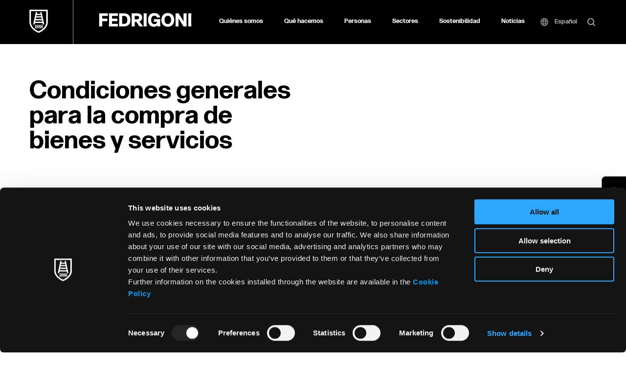

--- FILE ---
content_type: text/html; charset=UTF-8
request_url: https://fedrigoni.com/es/proveedores/general-purchase-conditions/
body_size: 26711
content:
<!doctype html>
<html lang="es-ES" >
    <head>
        <meta charset="utf-8">

                <meta http-equiv="X-UA-Compatible" content="IE=edge">
        <meta name="facebook-domain-verification" content="79oonlbdsre2u7ucnzh399ykehsyum" />
        <title>Condiciones generales para la compra de bienes y servicios</title>

                <meta name="HandheldFriendly" content="True">
        <meta name="MobileOptimized" content="320">
        <meta name="viewport" content="width=device-width, initial-scale=1"/>

                <link rel="apple-touch-icon" sizes="180x180" href="https://fedrigoni.com/wp-content/themes/fedrigoni_theme/favicos/apple-touch-icon.png">
        <link rel="icon" type="image/png" sizes="32x32" href="https://fedrigoni.com/wp-content/themes/fedrigoni_theme/favicos/favicon-32x32.png">
        <link rel="icon" type="image/png" sizes="16x16" href="https://fedrigoni.com/wp-content/themes/fedrigoni_theme/favicos/favicon-16x16.png">
        <link rel="manifest" href="https://fedrigoni.com/wp-content/themes/fedrigoni_theme/favicos/site.webmanifest">
        <link rel="mask-icon" href="https://fedrigoni.com/wp-content/themes/fedrigoni_theme/favicos/safari-pinned-tab.svg" color="#000000">
        <link rel="shortcut icon" href="https://fedrigoni.com/wp-content/themes/fedrigoni_theme/favicos/favicon.ico">
        <meta name="msapplication-TileColor" content="#000000">
        <meta name="msapplication-config" content="https://fedrigoni.com/wp-content/themes/fedrigoni_theme/favicos/browserconfig.xml">
        <meta name="theme-color" content="#000000">

        <link rel="pingback" href="https://fedrigoni.com/xmlrpc.php">

                <meta name='robots' content='index, follow, max-image-preview:large, max-snippet:-1, max-video-preview:-1' />
	<style>img:is([sizes="auto" i], [sizes^="auto," i]) { contain-intrinsic-size: 3000px 1500px }</style>
	
	<!-- This site is optimized with the Yoast SEO plugin v26.3 - https://yoast.com/wordpress/plugins/seo/ -->
	<meta name="description" content="General conditions for the purchase of goods and services1. Definitions In the context of the General Conditions, the following terms..." />
	<link rel="canonical" href="https://fedrigoni.com/es/proveedores/general-purchase-conditions/" />
	<meta property="og:locale" content="es_ES" />
	<meta property="og:type" content="article" />
	<meta property="og:title" content="Condiciones generales para la compra de bienes y servicios" />
	<meta property="og:description" content="General conditions for the purchase of goods and services1. Definitions In the context of the General Conditions, the following terms..." />
	<meta property="og:url" content="https://fedrigoni.com/es/proveedores/general-purchase-conditions/" />
	<meta property="og:site_name" content="Fedrigoni" />
	<meta property="article:publisher" content="https://www.facebook.com/fondazionefedrigoni/?locale=it_IT" />
	<meta property="article:modified_time" content="2023-12-15T15:38:51+00:00" />
	<meta property="og:image" content="https://fedrigoni.com/wp-content/uploads/2022/05/280897722_794004078641298_3125867432223274497_n.jpg" />
	<meta property="og:image:width" content="1200" />
	<meta property="og:image:height" content="650" />
	<meta property="og:image:type" content="image/jpeg" />
	<meta name="twitter:card" content="summary_large_image" />
	<meta name="twitter:label1" content="Tiempo de lectura" />
	<meta name="twitter:data1" content="33 minutos" />
	<script type="application/ld+json" class="yoast-schema-graph">{"@context":"https://schema.org","@graph":[{"@type":["WebPage","ItemPage"],"@id":"https://fedrigoni.com/es/proveedores/general-purchase-conditions/","url":"https://fedrigoni.com/es/proveedores/general-purchase-conditions/","name":"Condiciones generales para la compra de bienes y servicios","isPartOf":{"@id":"https://fedrigoni.com/es/#website"},"datePublished":"2022-03-01T16:46:43+00:00","dateModified":"2023-12-15T15:38:51+00:00","description":"General conditions for the purchase of goods and services1. Definitions In the context of the General Conditions, the following terms...","breadcrumb":{"@id":"https://fedrigoni.com/es/proveedores/general-purchase-conditions/#breadcrumb"},"inLanguage":"es","potentialAction":[{"@type":"ReadAction","target":["https://fedrigoni.com/es/proveedores/general-purchase-conditions/"]}]},{"@type":"BreadcrumbList","@id":"https://fedrigoni.com/es/proveedores/general-purchase-conditions/#breadcrumb","itemListElement":[{"@type":"ListItem","position":1,"name":"Home","item":"https://fedrigoni.com/es/"},{"@type":"ListItem","position":2,"name":"Condiciones generales para la compra de bienes y servicios"}]},{"@type":"WebSite","@id":"https://fedrigoni.com/es/#website","url":"https://fedrigoni.com/es/","name":"Fedrigoni","description":"Elevating Creativity","publisher":{"@id":"https://fedrigoni.com/es/#organization"},"potentialAction":[{"@type":"SearchAction","target":{"@type":"EntryPoint","urlTemplate":"https://fedrigoni.com/es/?s={search_term_string}"},"query-input":{"@type":"PropertyValueSpecification","valueRequired":true,"valueName":"search_term_string"}}],"inLanguage":"es"},{"@type":"Organization","@id":"https://fedrigoni.com/es/#organization","name":"Fedrigoni","url":"https://fedrigoni.com/es/","logo":{"@type":"ImageObject","inLanguage":"es","@id":"https://fedrigoni.com/es/#/schema/logo/image/","url":"https://fedrigoni.com/wp-content/uploads/2025/07/Fedrigoni_Logotype_Black.jpg","contentUrl":"https://fedrigoni.com/wp-content/uploads/2025/07/Fedrigoni_Logotype_Black.jpg","width":1001,"height":147,"caption":"Fedrigoni"},"image":{"@id":"https://fedrigoni.com/es/#/schema/logo/image/"},"sameAs":["https://www.facebook.com/fondazionefedrigoni/?locale=it_IT"]}]}</script>
	<!-- / Yoast SEO plugin. -->


<link rel="alternate" type="application/rss+xml" title="Fedrigoni &raquo; Feed" href="https://fedrigoni.com/es/feed/" />
<link rel="alternate" type="application/rss+xml" title="Fedrigoni &raquo; Feed de los comentarios" href="https://fedrigoni.com/es/comments/feed/" />
<style id='classic-theme-styles-inline-css' type='text/css'>
/*! This file is auto-generated */
.wp-block-button__link{color:#fff;background-color:#32373c;border-radius:9999px;box-shadow:none;text-decoration:none;padding:calc(.667em + 2px) calc(1.333em + 2px);font-size:1.125em}.wp-block-file__button{background:#32373c;color:#fff;text-decoration:none}
</style>
<style id='safe-svg-svg-icon-style-inline-css' type='text/css'>
.safe-svg-cover{text-align:center}.safe-svg-cover .safe-svg-inside{display:inline-block;max-width:100%}.safe-svg-cover svg{fill:currentColor;height:100%;max-height:100%;max-width:100%;width:100%}

</style>
<style id='global-styles-inline-css' type='text/css'>
:root{--wp--preset--aspect-ratio--square: 1;--wp--preset--aspect-ratio--4-3: 4/3;--wp--preset--aspect-ratio--3-4: 3/4;--wp--preset--aspect-ratio--3-2: 3/2;--wp--preset--aspect-ratio--2-3: 2/3;--wp--preset--aspect-ratio--16-9: 16/9;--wp--preset--aspect-ratio--9-16: 9/16;--wp--preset--color--black: #000000;--wp--preset--color--cyan-bluish-gray: #abb8c3;--wp--preset--color--white: #ffffff;--wp--preset--color--pale-pink: #f78da7;--wp--preset--color--vivid-red: #cf2e2e;--wp--preset--color--luminous-vivid-orange: #ff6900;--wp--preset--color--luminous-vivid-amber: #fcb900;--wp--preset--color--light-green-cyan: #7bdcb5;--wp--preset--color--vivid-green-cyan: #00d084;--wp--preset--color--pale-cyan-blue: #8ed1fc;--wp--preset--color--vivid-cyan-blue: #0693e3;--wp--preset--color--vivid-purple: #9b51e0;--wp--preset--gradient--vivid-cyan-blue-to-vivid-purple: linear-gradient(135deg,rgba(6,147,227,1) 0%,rgb(155,81,224) 100%);--wp--preset--gradient--light-green-cyan-to-vivid-green-cyan: linear-gradient(135deg,rgb(122,220,180) 0%,rgb(0,208,130) 100%);--wp--preset--gradient--luminous-vivid-amber-to-luminous-vivid-orange: linear-gradient(135deg,rgba(252,185,0,1) 0%,rgba(255,105,0,1) 100%);--wp--preset--gradient--luminous-vivid-orange-to-vivid-red: linear-gradient(135deg,rgba(255,105,0,1) 0%,rgb(207,46,46) 100%);--wp--preset--gradient--very-light-gray-to-cyan-bluish-gray: linear-gradient(135deg,rgb(238,238,238) 0%,rgb(169,184,195) 100%);--wp--preset--gradient--cool-to-warm-spectrum: linear-gradient(135deg,rgb(74,234,220) 0%,rgb(151,120,209) 20%,rgb(207,42,186) 40%,rgb(238,44,130) 60%,rgb(251,105,98) 80%,rgb(254,248,76) 100%);--wp--preset--gradient--blush-light-purple: linear-gradient(135deg,rgb(255,206,236) 0%,rgb(152,150,240) 100%);--wp--preset--gradient--blush-bordeaux: linear-gradient(135deg,rgb(254,205,165) 0%,rgb(254,45,45) 50%,rgb(107,0,62) 100%);--wp--preset--gradient--luminous-dusk: linear-gradient(135deg,rgb(255,203,112) 0%,rgb(199,81,192) 50%,rgb(65,88,208) 100%);--wp--preset--gradient--pale-ocean: linear-gradient(135deg,rgb(255,245,203) 0%,rgb(182,227,212) 50%,rgb(51,167,181) 100%);--wp--preset--gradient--electric-grass: linear-gradient(135deg,rgb(202,248,128) 0%,rgb(113,206,126) 100%);--wp--preset--gradient--midnight: linear-gradient(135deg,rgb(2,3,129) 0%,rgb(40,116,252) 100%);--wp--preset--font-size--small: 13px;--wp--preset--font-size--medium: 20px;--wp--preset--font-size--large: 36px;--wp--preset--font-size--x-large: 42px;--wp--preset--spacing--20: 0.44rem;--wp--preset--spacing--30: 0.67rem;--wp--preset--spacing--40: 1rem;--wp--preset--spacing--50: 1.5rem;--wp--preset--spacing--60: 2.25rem;--wp--preset--spacing--70: 3.38rem;--wp--preset--spacing--80: 5.06rem;--wp--preset--shadow--natural: 6px 6px 9px rgba(0, 0, 0, 0.2);--wp--preset--shadow--deep: 12px 12px 50px rgba(0, 0, 0, 0.4);--wp--preset--shadow--sharp: 6px 6px 0px rgba(0, 0, 0, 0.2);--wp--preset--shadow--outlined: 6px 6px 0px -3px rgba(255, 255, 255, 1), 6px 6px rgba(0, 0, 0, 1);--wp--preset--shadow--crisp: 6px 6px 0px rgba(0, 0, 0, 1);}:where(.is-layout-flex){gap: 0.5em;}:where(.is-layout-grid){gap: 0.5em;}body .is-layout-flex{display: flex;}.is-layout-flex{flex-wrap: wrap;align-items: center;}.is-layout-flex > :is(*, div){margin: 0;}body .is-layout-grid{display: grid;}.is-layout-grid > :is(*, div){margin: 0;}:where(.wp-block-columns.is-layout-flex){gap: 2em;}:where(.wp-block-columns.is-layout-grid){gap: 2em;}:where(.wp-block-post-template.is-layout-flex){gap: 1.25em;}:where(.wp-block-post-template.is-layout-grid){gap: 1.25em;}.has-black-color{color: var(--wp--preset--color--black) !important;}.has-cyan-bluish-gray-color{color: var(--wp--preset--color--cyan-bluish-gray) !important;}.has-white-color{color: var(--wp--preset--color--white) !important;}.has-pale-pink-color{color: var(--wp--preset--color--pale-pink) !important;}.has-vivid-red-color{color: var(--wp--preset--color--vivid-red) !important;}.has-luminous-vivid-orange-color{color: var(--wp--preset--color--luminous-vivid-orange) !important;}.has-luminous-vivid-amber-color{color: var(--wp--preset--color--luminous-vivid-amber) !important;}.has-light-green-cyan-color{color: var(--wp--preset--color--light-green-cyan) !important;}.has-vivid-green-cyan-color{color: var(--wp--preset--color--vivid-green-cyan) !important;}.has-pale-cyan-blue-color{color: var(--wp--preset--color--pale-cyan-blue) !important;}.has-vivid-cyan-blue-color{color: var(--wp--preset--color--vivid-cyan-blue) !important;}.has-vivid-purple-color{color: var(--wp--preset--color--vivid-purple) !important;}.has-black-background-color{background-color: var(--wp--preset--color--black) !important;}.has-cyan-bluish-gray-background-color{background-color: var(--wp--preset--color--cyan-bluish-gray) !important;}.has-white-background-color{background-color: var(--wp--preset--color--white) !important;}.has-pale-pink-background-color{background-color: var(--wp--preset--color--pale-pink) !important;}.has-vivid-red-background-color{background-color: var(--wp--preset--color--vivid-red) !important;}.has-luminous-vivid-orange-background-color{background-color: var(--wp--preset--color--luminous-vivid-orange) !important;}.has-luminous-vivid-amber-background-color{background-color: var(--wp--preset--color--luminous-vivid-amber) !important;}.has-light-green-cyan-background-color{background-color: var(--wp--preset--color--light-green-cyan) !important;}.has-vivid-green-cyan-background-color{background-color: var(--wp--preset--color--vivid-green-cyan) !important;}.has-pale-cyan-blue-background-color{background-color: var(--wp--preset--color--pale-cyan-blue) !important;}.has-vivid-cyan-blue-background-color{background-color: var(--wp--preset--color--vivid-cyan-blue) !important;}.has-vivid-purple-background-color{background-color: var(--wp--preset--color--vivid-purple) !important;}.has-black-border-color{border-color: var(--wp--preset--color--black) !important;}.has-cyan-bluish-gray-border-color{border-color: var(--wp--preset--color--cyan-bluish-gray) !important;}.has-white-border-color{border-color: var(--wp--preset--color--white) !important;}.has-pale-pink-border-color{border-color: var(--wp--preset--color--pale-pink) !important;}.has-vivid-red-border-color{border-color: var(--wp--preset--color--vivid-red) !important;}.has-luminous-vivid-orange-border-color{border-color: var(--wp--preset--color--luminous-vivid-orange) !important;}.has-luminous-vivid-amber-border-color{border-color: var(--wp--preset--color--luminous-vivid-amber) !important;}.has-light-green-cyan-border-color{border-color: var(--wp--preset--color--light-green-cyan) !important;}.has-vivid-green-cyan-border-color{border-color: var(--wp--preset--color--vivid-green-cyan) !important;}.has-pale-cyan-blue-border-color{border-color: var(--wp--preset--color--pale-cyan-blue) !important;}.has-vivid-cyan-blue-border-color{border-color: var(--wp--preset--color--vivid-cyan-blue) !important;}.has-vivid-purple-border-color{border-color: var(--wp--preset--color--vivid-purple) !important;}.has-vivid-cyan-blue-to-vivid-purple-gradient-background{background: var(--wp--preset--gradient--vivid-cyan-blue-to-vivid-purple) !important;}.has-light-green-cyan-to-vivid-green-cyan-gradient-background{background: var(--wp--preset--gradient--light-green-cyan-to-vivid-green-cyan) !important;}.has-luminous-vivid-amber-to-luminous-vivid-orange-gradient-background{background: var(--wp--preset--gradient--luminous-vivid-amber-to-luminous-vivid-orange) !important;}.has-luminous-vivid-orange-to-vivid-red-gradient-background{background: var(--wp--preset--gradient--luminous-vivid-orange-to-vivid-red) !important;}.has-very-light-gray-to-cyan-bluish-gray-gradient-background{background: var(--wp--preset--gradient--very-light-gray-to-cyan-bluish-gray) !important;}.has-cool-to-warm-spectrum-gradient-background{background: var(--wp--preset--gradient--cool-to-warm-spectrum) !important;}.has-blush-light-purple-gradient-background{background: var(--wp--preset--gradient--blush-light-purple) !important;}.has-blush-bordeaux-gradient-background{background: var(--wp--preset--gradient--blush-bordeaux) !important;}.has-luminous-dusk-gradient-background{background: var(--wp--preset--gradient--luminous-dusk) !important;}.has-pale-ocean-gradient-background{background: var(--wp--preset--gradient--pale-ocean) !important;}.has-electric-grass-gradient-background{background: var(--wp--preset--gradient--electric-grass) !important;}.has-midnight-gradient-background{background: var(--wp--preset--gradient--midnight) !important;}.has-small-font-size{font-size: var(--wp--preset--font-size--small) !important;}.has-medium-font-size{font-size: var(--wp--preset--font-size--medium) !important;}.has-large-font-size{font-size: var(--wp--preset--font-size--large) !important;}.has-x-large-font-size{font-size: var(--wp--preset--font-size--x-large) !important;}
:where(.wp-block-post-template.is-layout-flex){gap: 1.25em;}:where(.wp-block-post-template.is-layout-grid){gap: 1.25em;}
:where(.wp-block-columns.is-layout-flex){gap: 2em;}:where(.wp-block-columns.is-layout-grid){gap: 2em;}
:root :where(.wp-block-pullquote){font-size: 1.5em;line-height: 1.6;}
</style>
<link rel='stylesheet' id='main-css-css' href='https://fedrigoni.com/wp-content/themes/fedrigoni_theme/library/css/styles.css' type='text/css' media='all' />
<script type="text/javascript" id="wpml-cookie-js-extra">
/* <![CDATA[ */
var wpml_cookies = {"wp-wpml_current_language":{"value":"es","expires":1,"path":"\/"}};
var wpml_cookies = {"wp-wpml_current_language":{"value":"es","expires":1,"path":"\/"}};
/* ]]> */
</script>
<script type="text/javascript" src="https://fedrigoni.com/wp-content/plugins/sitepress-multilingual-cms/res/js/cookies/language-cookie.js" id="wpml-cookie-js" defer="defer" data-wp-strategy="defer"></script>
<link rel="https://api.w.org/" href="https://fedrigoni.com/es/wp-json/" /><link rel='shortlink' href='https://fedrigoni.com/es/?p=6996' />
<link rel="alternate" title="oEmbed (JSON)" type="application/json+oembed" href="https://fedrigoni.com/es/wp-json/oembed/1.0/embed?url=https%3A%2F%2Ffedrigoni.com%2Fes%2Fproveedores%2Fgeneral-purchase-conditions%2F" />
<link rel="alternate" title="oEmbed (XML)" type="text/xml+oembed" href="https://fedrigoni.com/es/wp-json/oembed/1.0/embed?url=https%3A%2F%2Ffedrigoni.com%2Fes%2Fproveedores%2Fgeneral-purchase-conditions%2F&#038;format=xml" />
<meta name="generator" content="WPML ver:4.8.4 stt:1,27,2;" />
        
                <!-- Google Tag Manager -->
        <script>(function(w,d,s,l,i){w[l]=w[l]||[];w[l].push({'gtm.start':
        new Date().getTime(),event:'gtm.js'});var f=d.getElementsByTagName(s)[0],
        j=d.createElement(s),dl=l!='dataLayer'?'&l='+l:'';j.async=true;j.src=
        'https://www.googletagmanager.com/gtm.js?id='+i+dl;f.parentNode.insertBefore(j,f);
        })(window,document,'script','dataLayer','GTM-WSBWGRZ');</script>
        <!-- End Google Tag Manager -->
                        <script src="https://cdn.userway.org/widget.js" data-account="nlet6CYLOA"></script>
            </head>
        <body class="wp-singular suppliers_post_type-template-default single single-suppliers_post_type postid-6996 wp-theme-fedrigoni_theme loading">
        <!-- Google Tag Manager (noscript) -->
        <noscript><iframe src="https://www.googletagmanager.com/ns.html?id=GTM-WSBWGRZ"
        height="0" width="0" style="display:none;visibility:hidden"></iframe></noscript>
        <!-- End Google Tag Manager (noscript) -->
        <div id="container" class="main-container">
            <header class="main-header m-all js-main-header"><div class="header-mobile">
    <div class="logo-search-row">
        <div class="logo-shield">
            <a href="https://fedrigoni.com/es/" class="logo-shield-link block">
                <img src="https://fedrigoni.com/wp-content/themes/fedrigoni_theme/library/images/shield-fedrigoni-white.svg" alt="Fedrigoni Shield Logo" class="fit-contain block">
            </a>
        </div>
        <h2 id="logo-mobile" class="main-logo"><a href="https://fedrigoni.com/es/" class="main-logo-link block">
            <img src="https://fedrigoni.com/wp-content/themes/fedrigoni_theme/library/images/logo-fedrigoni-white.svg" alt="Fedrigoni" class="fit-contain block">
        </a></h2>
        <div class="hamburger">
            <a href="#" class="mobile-menu-toggle block relative js-mobile-menu-toggle">
                <span class="menu-open animated-hamburger absolute-centered">
                    <span class="top-bun"></span>
                    <span class="meat"></span>
                    <span class="bottom-bun"></span>
                </span>
                                <span class="menu-close icon icon-close absolute-centered"><span class="icon-label">Chiudi Menu</span></span>
            </a>
        </div>
    </div>
    <div class="main-navigation-mobile-wrapper">
        <nav class="main-navigation-mobile">
            <ul class="main-menu-mobile">                <li class="menu-item-mobile">
                    <a href="#" class="menu-voice-mobile main-menu-voice-mobile menu-voice-about block-heading small js-main-menu-voice-mobile" data-children="sub-about">Quiénes somos<span class="icon icon-select-down"><span class="icon-label">Toggle</span></span></a>
                    <div class="submenu-wrapper-mobile submenu-about m-all js-submenu"
     data-id="sub-about">
    <div class="wrap columns">
        <div class="inner-wrapper column columns columns-center m-all">                <a href="https://fedrigoni.com/es/quienes-somos/grupo/"                    class="submenu-voice visual-menu-voice block column m-1of2 t-1of3 js-submenu-voice js-submenu-about">
                    <figure class="menu-voice-figure m-all ratio ratio-16x9">
                        <div class="ratio-content"><img src="https://fedrigoni.com/wp-content/uploads/2021/01/IMG_4182_B-600x234.jpg" alt="Cover" class="menu-voice-image fit-cover"></div>
                    </figure>
                    <span class="voice-text">
                        <span class="voice-label block-subheading">El Grupo</span>
                                            </span>
                </a>
                                <a href="https://fedrigoni.com/es/quienes-somos/equipo-directivo/"                    class="submenu-voice visual-menu-voice block column m-1of2 t-1of3 js-submenu-voice js-submenu-about">
                    <figure class="menu-voice-figure m-all ratio ratio-16x9">
                        <div class="ratio-content"><img src="https://fedrigoni.com/wp-content/uploads/2021/01/Fedrigoni-15.4.20244321-min-600x400.jpg" alt="Cover" class="menu-voice-image fit-cover"></div>
                    </figure>
                    <span class="voice-text">
                        <span class="voice-label block-subheading">Equipo directivo</span>
                                            </span>
                </a>
                                <a href="https://fedrigoni.com/es/quienes-somos/historia/"                    class="submenu-voice visual-menu-voice block column m-1of2 t-1of3 js-submenu-voice js-submenu-about">
                    <figure class="menu-voice-figure m-all ratio ratio-16x9">
                        <div class="ratio-content"><img src="https://fedrigoni.com/wp-content/uploads/2021/01/img-menu-history.png" alt="Cover" class="menu-voice-image fit-cover"></div>
                    </figure>
                    <span class="voice-text">
                        <span class="voice-label block-subheading">Historia</span>
                                            </span>
                </a>
                                <a href="https://investors.fedrigoni.com" target="_blank"                   class="submenu-voice visual-menu-voice block column m-1of2 t-1of3 js-submenu-voice js-submenu-about">
                    <figure class="menu-voice-figure m-all ratio ratio-16x9">
                        <div class="ratio-content"><img src="https://fedrigoni.com/wp-content/uploads/2021/12/investors_banner-600x399.jpg" alt="Cover" class="menu-voice-image fit-cover"></div>
                    </figure>
                    <span class="voice-text">
                        <span class="voice-label block-subheading">Investor relations</span>
                                            </span>
                </a>
                </div>
    </div>
</div>
                </li>
                                <li class="menu-item-mobile">
                    <a href="#" class="menu-voice-mobile main-menu-voice-mobile menu-voice-what block-heading small js-main-menu-voice-mobile" data-children="sub-what">Qué hacemos<span class="icon icon-select-down"><span class="icon-label">Toggle</span></span></a>
                    <div class="submenu-wrapper-mobile submenu-tpl-thumbs submenu-what m-all js-submenu" data-id="sub-what">
    <div class="wrap columns">
        <div class="inner-wrapper column columns columns-center m-all">                <a href="https://fedrigoni.com/es/que-hacemos/papeles-especiales/"  class="submenu-voice visual-menu-voice block column m-1of2 t-1of3 js-submenu-voice js-submenu-about">
                    <figure class="menu-voice-figure m-all ratio ratio-16x9">
                        <div class="ratio-content"><img src="https://fedrigoni.com/wp-content/uploads/2021/03/PK-52_f-min-1024x683.jpg" alt="Cover" class="menu-voice-image fit-cover"></div>
                    </figure>
                    <span class="voice-text">
                        <span class="voice-label block-subheading">Papeles Especiales</span>
                                            </span>
                </a>
                                <a href="https://fedrigoni.com/es/que-hacemos/materiales-autoadhesivos/"  class="submenu-voice visual-menu-voice block column m-1of2 t-1of3 js-submenu-voice js-submenu-about">
                    <figure class="menu-voice-figure m-all ratio ratio-16x9">
                        <div class="ratio-content"><img src="https://fedrigoni.com/wp-content/uploads/2022/10/no-mans_space_1920x1282-255KB-1024x684.jpg" alt="Cover" class="menu-voice-image fit-cover"></div>
                    </figure>
                    <span class="voice-text">
                        <span class="voice-label block-subheading">Materiales Autoadhesivos</span>
                                            </span>
                </a>
                </div>
    </div>
</div>
                </li>
                                <li class="menu-item-mobile">
                    <a href="#" class="menu-voice-mobile main-menu-voice-mobile menu-voice-people block-heading small js-main-menu-voice-mobile" data-children="sub-people">Personas<span class="icon icon-select-down"><span class="icon-label">Toggle</span></span></a>
                    <div class="submenu-wrapper-mobile submenu-tpl-thumbs submenu-people m-all js-submenu" data-id="sub-people">
    <div class="wrap columns">
        <div class="inner-wrapper column columns columns-center m-all">                <a href="https://fedrigoni.com/es/personas/cultura/"  class="submenu-voice visual-menu-voice block column m-1of2 t-1of3 js-submenu-voice js-submenu-about">
                    <figure class="menu-voice-figure m-all ratio ratio-16x9">
                        <div class="ratio-content"><img src="https://fedrigoni.com/wp-content/uploads/2023/02/screen-01-1024x576.jpg" alt="Cover" class="menu-voice-image fit-cover"></div>
                    </figure>
                    <span class="voice-text">
                        <span class="voice-label block-subheading">Cultura</span>
                                            </span>
                </a>
                                <a href="https://fedrigoni.com/es/personas/life-at-fedrigoni/"  class="submenu-voice visual-menu-voice block column m-1of2 t-1of3 js-submenu-voice js-submenu-about">
                    <figure class="menu-voice-figure m-all ratio ratio-16x9">
                        <div class="ratio-content"><img src="https://fedrigoni.com/wp-content/uploads/2023/05/CR6_4157-1024x683.jpg" alt="Cover" class="menu-voice-image fit-cover"></div>
                    </figure>
                    <span class="voice-text">
                        <span class="voice-label block-subheading">Life at Fedrigoni</span>
                                            </span>
                </a>
                                <a href="https://fedrigoni.com/es/personas/join-us/"  class="submenu-voice visual-menu-voice block column m-1of2 t-1of3 js-submenu-voice js-submenu-about">
                    <figure class="menu-voice-figure m-all ratio ratio-16x9">
                        <div class="ratio-content"><img src="https://fedrigoni.com/wp-content/uploads/2023/03/BRS_6096-1024x683.jpg" alt="Cover" class="menu-voice-image fit-cover"></div>
                    </figure>
                    <span class="voice-text">
                        <span class="voice-label block-subheading">Join us</span>
                                            </span>
                </a>
                </div>
    </div>
</div>
                </li>
                                <li class="menu-item-mobile">
                    <a href="https://fedrigoni.com/es/sectores/overview/" class="menu-voice-mobile main-menu-voice-mobile menu-voice-industries block-heading small js-main-menu-voice-mobile" >Sectores<span class="icon icon-select-right"><span class="icon-label">Toggle</span></span></a>
                                    </li>
                                <li class="menu-item-mobile">
                    <a href="#" class="menu-voice-mobile main-menu-voice-mobile menu-voice-impact block-heading small js-main-menu-voice-mobile" data-children="sub-impact">Sostenibilidad<span class="icon icon-select-down"><span class="icon-label">Toggle</span></span></a>
                    <div class="submenu-wrapper-mobile submenu-tpl-textcolumns submenu-impact m-all js-submenu" data-id="sub-impact">
    <div class="wrap columns columns-stretch">            <div class="inner-wrapper column m-1of2 t-1of4">
                                    <a href="https://fedrigoni.com/es/sostenibilidad/nuestro-compromiso/" class="submenu-voice text-menu-voice block block-subheading first-level"><span class="voice-label">Nuestro compromiso</span></a>
                                                <a href="https://fedrigoni.com/es/sostenibilidad/nuestro-compromiso/certificaciones-membership-calificaciones/" class="submenu-voice text-menu-voice block block-subheading small font-normal"><span class="voice-label">Certificaciones, membership, calificaciones</span></a>
                                                        <a href="https://fedrigoni.com/es/sostenibilidad/nuestro-compromiso/metas-2030/" class="submenu-voice text-menu-voice block block-subheading small font-normal"><span class="voice-label">Metas 2030</span></a>
                                                        <a href="https://fedrigoni.com/es/sostenibilidad/nuestro-compromiso/informes/" class="submenu-voice text-menu-voice block block-subheading small font-normal"><span class="voice-label">Informes</span></a>
                                                        <a href="https://fedrigoni.com/es/sostenibilidad/nuestro-compromiso/gobernanza-sostenibilidad/" class="submenu-voice text-menu-voice block block-subheading small font-normal"><span class="voice-label">Gobernanza de Sostenibilidad</span></a>
                                                <a href="https://fedrigoni.com/es/sostenibilidad/medio-ambiente/" class="submenu-voice text-menu-voice block block-subheading first-level"><span class="voice-label">El medio ambiente</span></a>
                                                <a href="https://fedrigoni.com/es/sostenibilidad/medio-ambiente/biodiversidad/" class="submenu-voice text-menu-voice block block-subheading small font-normal"><span class="voice-label">Biodiversidad</span></a>
                                                        <a href="https://fedrigoni.com/es/sostenibilidad/medio-ambiente/co2/" class="submenu-voice text-menu-voice block block-subheading small font-normal"><span class="voice-label">CO<sub>2</sub></span></a>
                                                        <a href="https://fedrigoni.com/es/sostenibilidad/medio-ambiente/residuos-economia-circular/" class="submenu-voice text-menu-voice block block-subheading small font-normal"><span class="voice-label">Residuos y economía circular</span></a>
                                                        <a href="https://fedrigoni.com/es/sostenibilidad/medio-ambiente/agua/" class="submenu-voice text-menu-voice block block-subheading small font-normal"><span class="voice-label">Agua</span></a>
                                                <a href="https://fedrigoni.com/es/sostenibilidad/adquisiciones-sostenibles/" class="submenu-voice text-menu-voice block block-subheading first-level"><span class="voice-label">Adquisiciones sostenibles</span></a>
                                                <a href="https://fedrigoni.com/es/sostenibilidad/adquisiciones-sostenibles/nuestras-politicas/" class="submenu-voice text-menu-voice block block-subheading small font-normal"><span class="voice-label">Nuestras políticas</span></a>
                                                        <a href="https://fedrigoni.com/es/sostenibilidad/adquisiciones-sostenibles/materia-prima/" class="submenu-voice text-menu-voice block block-subheading small font-normal"><span class="voice-label">Matéria prima</span></a>
                                        </div>
                        <div class="inner-wrapper column m-1of2 t-1of4">
                                    <a href="https://fedrigoni.com/es/sostenibilidad/personas/" class="submenu-voice text-menu-voice block block-subheading first-level"><span class="voice-label">Personas</span></a>
                                                <a href="https://fedrigoni.com/es/sostenibilidad/personas/diversidad-equidad-inclusion/" class="submenu-voice text-menu-voice block block-subheading small font-normal"><span class="voice-label">Diversidad, equidad e inclusión</span></a>
                                                        <a href="https://fedrigoni.com/es/sostenibilidad/personas/derechos-humanos/" class="submenu-voice text-menu-voice block block-subheading small font-normal"><span class="voice-label">Derechos Humanos</span></a>
                                                        <a href="https://fedrigoni.com/es/sostenibilidad/personas/cultura-de-seguridad/" class="submenu-voice text-menu-voice block block-subheading small font-normal"><span class="voice-label">Cultura de seguridad</span></a>
                                                <a href="https://fedrigoni.com/es/sostenibilidad/iniciativas-comunitarias/" class="submenu-voice text-menu-voice block block-subheading first-level"><span class="voice-label">Iniciativas comunitarias</span></a>
                                        <a href="https://fedrigoni.com/es/sostenibilidad/desarrollo-productos/" class="submenu-voice text-menu-voice block block-subheading first-level"><span class="voice-label">Desarrollo de productos</span></a>
                                                <a href="https://fedrigoni.com/es/sostenibilidad/desarrollo-productos/los-procesos-de-produccion/" class="submenu-voice text-menu-voice block block-subheading small font-normal"><span class="voice-label">Los procesos de producción</span></a>
                                        </div>
            </div>
</div>
                </li>
                                <li class="menu-item-mobile">
                    <a href="https://fedrigoni.com/es/noticias/" class="menu-voice-mobile main-menu-voice-mobile menu-voice-news block-heading small js-main-menu-voice-mobile" >Noticias<span class="icon icon-select-right"><span class="icon-label">Toggle</span></span></a>
                                    </li>
                </ul>
        </nav>
        <nav class="topbar-navigation-mobile">
            <ul id="menu-topbar-menu-left-es" class="topbar-left-mobile"><li id="menu-item-7945" class="menu-item menu-item-type-custom menu-item-object-custom menu-item-7945"><a target="_blank" href="https://investors.fedrigoni.com">Investors Relation</a></li>
<li id="menu-item-7944" class="menu-item menu-item-type-post_type menu-item-object-people_post_type menu-item-7944"><a href="https://fedrigoni.com/es/personas/join-us/">Join us</a></li>
<li id="menu-item-7946" class="menu-item menu-item-type-post_type menu-item-object-suppliers_post_type menu-item-7946"><a href="https://fedrigoni.com/es/proveedores/vision-general/">Visión General</a></li>
<li id="menu-item-7947" class="menu-item menu-item-type-post_type menu-item-object-governance_post_type menu-item-7947"><a href="https://fedrigoni.com/es/governance-compliance/vision-general/">Overview</a></li>
</ul><ul id="menu-topbar-menu-right-es" class="topbar-right"><li id="menu-item-7948" class="contactpage-link menu-item menu-item-type-post_type menu-item-object-page menu-item-7948"><a href="https://fedrigoni.com/es/contactos/">Búscanos y Contáctanos</a></li>
</ul>            <ul id="menu-topbar-menu-sites-mobile" class="topbar-sites-mobile">
                <li class="menu-item-mobile">
                    <a href="#" class="menu-voice-mobile main-menu-voice-mobile menu-voice-fedrigoni-sites block-subheading small js-main-menu-voice-mobile" data-children="sub-fedrigoni-sites">Fedrigoni Sites <span class="icon icon-select-down"><span class="icon-label">Toggle</span></span></a>
                                                <div class="submenu-wrapper-mobile submenu-sites submenu-fedrigoni-sites m-all js-submenu" data-id="sub-fedrigoni-sites">
                                <div class="wrap columns columns-stretch">                                        <div class="inner-wrapper column m-all t-1of4">
                                                                                        <a href="https://specialpapers.fedrigoni.com/esp/" target="_blank" rel="noopener noreferrer" class="submenu-voice text-menu-voice block block-subheading "><span class="voice-label">Fedrigoni Special Papers</span></a>
                                                                                        <a href="https://selfadhesives.fedrigoni.com/es/" target="_blank" rel="noopener noreferrer" class="submenu-voice text-menu-voice block block-subheading "><span class="voice-label">Fedrigoni Self-Adhesives</span></a>
                                                                                        <a href="https://fabriano.com/es/" target="_blank" rel="noopener noreferrer" class="submenu-voice text-menu-voice block block-subheading "><span class="voice-label">Fabriano </span></a>
                                                                                        <a href="https://mycordenons.com" target="_blank" rel="noopener noreferrer" class="submenu-voice text-menu-voice block block-subheading "><span class="voice-label">myCordenons </span></a>
                                                                                        <a href="https://guarrocasas.com/" target="_blank" rel="noopener noreferrer" class="submenu-voice text-menu-voice block block-subheading "><span class="voice-label">Guarro Casas</span></a>
                                                                                        <a href="https://pulp.fedrigoni.com" target="_blank" rel="noopener noreferrer" class="submenu-voice text-menu-voice block block-subheading "><span class="voice-label">Pulp Magazine</span></a>
                                                                                        <a href="https://fedrigonitopaward.com/" target="_blank" rel="noopener noreferrer" class="submenu-voice text-menu-voice block block-subheading "><span class="voice-label">Top Awards</span></a>
                                                                                        <a href="https://gpa-innovates.com/" target="_blank" rel="noopener noreferrer" class="submenu-voice text-menu-voice block block-subheading "><span class="voice-label">GPA Surfacing Change</span></a>
                                                                                        <a href="https://www.zuberrieder.fr/en/" target="_blank" rel="noopener noreferrer" class="submenu-voice text-menu-voice block block-subheading "><span class="voice-label">Zuber Rieder</span></a>
                                                                                        <a href="https://www.fabrianoboutique.com/" target="_blank" rel="noopener noreferrer" class="submenu-voice text-menu-voice block block-subheading "><span class="voice-label">Fabriano Boutique</span></a>
                                                                                    </div>
                                    </div>
                            </div>
                </li>
            </ul>
                        <div class="search-form-wrapper-mobile column"><form role="search" method="get" id="searchform-mobile" class="search-form form m-all t-1of2" action="https://fedrigoni.com/es/">
    <div class="form-field m-all">
        <input type="search" id="s-mobile" name="s" value="" placeholder="Buscar como:" class="form-input form-input-text" />
    </div>
    <button type="submit" id="searchsubmit-mobile" class="search-submit block-content icon icon-search"><span class="icon-label">Buscar </span></button>
</form>
</div>
            <div class="last-row">            <div class="language-selector language-selector-mobile">
                <ul>
                    <li class="language-dropdown language-item">
                        <a href="https://fedrigoni.com/es/proveedores/general-purchase-conditions/" class="languages-opener js-language-toggle"><span class="icon2-globo"></span> <span class="icon-label">Español</span></a>
                        <ul class="language-choices js-language-choices">
                                                        <li class="language-choice">
                                <a href="https://fedrigoni.com/en/suppliers/general-purchase-conditions/" class="language-link"><span class="wpml-ls-native" lang="en">English</span></a>
                            </li>
                                                        <li class="language-choice">
                                <a href="https://fedrigoni.com/fornitori/condizioni-generali-di-acquisto/" class="language-link"><span class="wpml-ls-native" lang="it">Italiano</span></a>
                            </li>
                                                    </ul>
                    </li>
                </ul>
            </div>
            </div>
        </nav>
    </div>
</div>
<div class="header-desktop relative">
        <div class="mainbar m-all">
        <div class="search-form-wrapper js-search-form-wrapper">
            <div class="wrap">
                <a href="#" class="search-close js-search-close"><span class="block-content icon icon-close"><span class="icon-label">Cerra</span></span></a>
                <form role="search" method="get" id="searchform-desktop" class="search-form form m-all t-1of2" action="https://fedrigoni.com/es/">
    <div class="form-field m-all">
        <input type="search" id="s-desktop" name="s" value="" placeholder="Buscar como:" class="form-input form-input-text" />
    </div>
    <button type="submit" id="searchsubmit-desktop" class="search-submit block-content icon icon-search"><span class="icon-label">Buscar </span></button>
</form>
            </div>
        </div>
        <div id="inner-header" class="inner-header wrap relative">
            <div class="logo-search-row">
                <div class="inner-header-sx">
                    <div class="logo-shield">
                        <a href="https://fedrigoni.com/es/" class="logo-shield-link">
                            <img src="https://fedrigoni.com/wp-content/themes/fedrigoni_theme/library/images/shield-fedrigoni-white.svg" alt="Fedrigoni Shield Logo">
                        </a>
                    </div>
                    <h2 id="logo" class="main-logo">
                        <a href="https://fedrigoni.com/es/" class="main-logo-link inline-block">
                            <img src="https://fedrigoni.com/wp-content/themes/fedrigoni_theme/library/images/logo-fedrigoni-white.svg" alt="Fedrigoni"">
                        </a>
                    </h2>
                </div>
                <div class="inner-header-dx">
                    <nav class="main-navigation">
                        <ul class="main-menu">                                    <li class="menu-item ">
                                        <a href="#" class="menu-voice main-menu-voice menu-voice-about  js-main-menu-voice" data-children="sub-about">Quiénes somos</a>
                                    </li>
                                                                        <li class="menu-item ">
                                        <a href="#" class="menu-voice main-menu-voice menu-voice-what  js-main-menu-voice" data-children="sub-what">Qué hacemos</a>
                                    </li>
                                                                        <li class="menu-item ">
                                        <a href="#" class="menu-voice main-menu-voice menu-voice-people  js-main-menu-voice" data-children="sub-people">Personas</a>
                                    </li>
                                                                        <li class="menu-item ">
                                        <a href="https://fedrigoni.com/es/sectores/overview/" class="menu-voice main-menu-voice menu-voice-industries  js-main-menu-voice" >Sectores</a>
                                    </li>
                                                                        <li class="menu-item ">
                                        <a href="#" class="menu-voice main-menu-voice menu-voice-impact  js-main-menu-voice" data-children="sub-impact">Sostenibilidad</a>
                                    </li>
                                                                        <li class="menu-item ">
                                        <a href="https://fedrigoni.com/es/noticias/" class="menu-voice main-menu-voice menu-voice-news  js-main-menu-voice" >Noticias</a>
                                    </li>
                                    </ul>
                    </nav>
                                <div class="language-selector">
                <ul>
                    <li class="language-dropdown language-item">
                        <a href="https://fedrigoni.com/es/proveedores/general-purchase-conditions/" class="languages-opener js-language-toggle"><span class="icon2-globo"></span> <span class="icon-label">Español</span></a>
                        <ul class="language-choices js-language-choices">
                                                        <li class="language-choice">
                                <a href="https://fedrigoni.com/en/suppliers/general-purchase-conditions/" class="language-link"><span class="wpml-ls-native" lang="en">English</span></a>
                            </li>
                                                        <li class="language-choice">
                                <a href="https://fedrigoni.com/fornitori/condizioni-generali-di-acquisto/" class="language-link"><span class="wpml-ls-native" lang="it">Italiano</span></a>
                            </li>
                                                    </ul>
                    </li>
                </ul>
            </div>
                                <div class="search-wrapper" style="top: 0.3rem;">
                        <a href="#search" class="search-toggle js-search-toggle"><span class="block-content icon icon-search"><span class="icon-label">Buscar </span></span></a>
                    </div>
                </div>
            </div>
        </div>
    </div>
        <div class="sub-menus-wrapper m-all js-submenu-wrapper">
        <div class="submenu-wrapper submenu-about m-all js-submenu"
     data-id="sub-about">
    <div class="wrap columns">
        <div class="inner-wrapper column columns columns-center m-all">                <a href="https://fedrigoni.com/es/quienes-somos/grupo/"                    class="submenu-voice visual-menu-voice block column m-1of2 t-1of3 js-submenu-voice js-submenu-about">
                    <figure class="menu-voice-figure m-all ratio ratio-16x9">
                        <div class="ratio-content"><img src="https://fedrigoni.com/wp-content/uploads/2021/01/IMG_4182_B-600x234.jpg" alt="Cover" class="menu-voice-image fit-cover"></div>
                    </figure>
                    <span class="voice-text">
                        <span class="voice-label block-subheading">El Grupo</span>
                                                    <span class="icon icon-arrow-right"><span
                                        class="icon-label">Descubre más</span></span>
                                                </span>
                </a>
                                <a href="https://fedrigoni.com/es/quienes-somos/equipo-directivo/"                    class="submenu-voice visual-menu-voice block column m-1of2 t-1of3 js-submenu-voice js-submenu-about">
                    <figure class="menu-voice-figure m-all ratio ratio-16x9">
                        <div class="ratio-content"><img src="https://fedrigoni.com/wp-content/uploads/2021/01/Fedrigoni-15.4.20244321-min-600x400.jpg" alt="Cover" class="menu-voice-image fit-cover"></div>
                    </figure>
                    <span class="voice-text">
                        <span class="voice-label block-subheading">Equipo directivo</span>
                                                    <span class="icon icon-arrow-right"><span
                                        class="icon-label">Descubre más</span></span>
                                                </span>
                </a>
                                <a href="https://fedrigoni.com/es/quienes-somos/historia/"                    class="submenu-voice visual-menu-voice block column m-1of2 t-1of3 js-submenu-voice js-submenu-about">
                    <figure class="menu-voice-figure m-all ratio ratio-16x9">
                        <div class="ratio-content"><img src="https://fedrigoni.com/wp-content/uploads/2021/01/img-menu-history.png" alt="Cover" class="menu-voice-image fit-cover"></div>
                    </figure>
                    <span class="voice-text">
                        <span class="voice-label block-subheading">Historia</span>
                                                    <span class="icon icon-arrow-right"><span
                                        class="icon-label">Descubre más</span></span>
                                                </span>
                </a>
                                <a href="https://investors.fedrigoni.com" target="_blank"                   class="submenu-voice visual-menu-voice block column m-1of2 t-1of3 js-submenu-voice js-submenu-about">
                    <figure class="menu-voice-figure m-all ratio ratio-16x9">
                        <div class="ratio-content"><img src="https://fedrigoni.com/wp-content/uploads/2021/12/investors_banner-600x399.jpg" alt="Cover" class="menu-voice-image fit-cover"></div>
                    </figure>
                    <span class="voice-text">
                        <span class="voice-label block-subheading">Investor relations</span>
                                                    <span class="icon icon-arrow-right"><span
                                        class="icon-label">Descubre más</span></span>
                                                </span>
                </a>
                </div>
    </div>
</div>
<div class="submenu-wrapper submenu-tpl-thumbs submenu-what m-all js-submenu" data-id="sub-what">
    <div class="wrap columns">
        <div class="inner-wrapper column columns columns-center m-all">                <a href="https://fedrigoni.com/es/que-hacemos/papeles-especiales/"  class="submenu-voice visual-menu-voice block column m-1of2 t-1of3 js-submenu-voice js-submenu-about">
                    <figure class="menu-voice-figure m-all ratio ratio-16x9">
                        <div class="ratio-content"><img src="https://fedrigoni.com/wp-content/uploads/2021/03/PK-52_f-min-1024x683.jpg" alt="Cover" class="menu-voice-image fit-cover"></div>
                    </figure>
                    <span class="voice-text">
                        <span class="voice-label block-subheading">Papeles Especiales</span>
                                                    <span class="icon icon-arrow-right"><span class="icon-label">Descubre más</span></span>
                                                </span>
                </a>
                                <a href="https://fedrigoni.com/es/que-hacemos/materiales-autoadhesivos/"  class="submenu-voice visual-menu-voice block column m-1of2 t-1of3 js-submenu-voice js-submenu-about">
                    <figure class="menu-voice-figure m-all ratio ratio-16x9">
                        <div class="ratio-content"><img src="https://fedrigoni.com/wp-content/uploads/2022/10/no-mans_space_1920x1282-255KB-1024x684.jpg" alt="Cover" class="menu-voice-image fit-cover"></div>
                    </figure>
                    <span class="voice-text">
                        <span class="voice-label block-subheading">Materiales Autoadhesivos</span>
                                                    <span class="icon icon-arrow-right"><span class="icon-label">Descubre más</span></span>
                                                </span>
                </a>
                </div>
    </div>
</div>
<div class="submenu-wrapper submenu-tpl-thumbs submenu-people m-all js-submenu" data-id="sub-people">
    <div class="wrap columns">
        <div class="inner-wrapper column columns columns-center m-all">                <a href="https://fedrigoni.com/es/personas/cultura/"  class="submenu-voice visual-menu-voice block column m-1of2 t-1of3 js-submenu-voice js-submenu-about">
                    <figure class="menu-voice-figure m-all ratio ratio-16x9">
                        <div class="ratio-content"><img src="https://fedrigoni.com/wp-content/uploads/2023/02/screen-01-1024x576.jpg" alt="Cover" class="menu-voice-image fit-cover"></div>
                    </figure>
                    <span class="voice-text">
                        <span class="voice-label block-subheading">Cultura</span>
                                                    <span class="icon icon-arrow-right"><span class="icon-label">Descubre más</span></span>
                                                </span>
                </a>
                                <a href="https://fedrigoni.com/es/personas/life-at-fedrigoni/"  class="submenu-voice visual-menu-voice block column m-1of2 t-1of3 js-submenu-voice js-submenu-about">
                    <figure class="menu-voice-figure m-all ratio ratio-16x9">
                        <div class="ratio-content"><img src="https://fedrigoni.com/wp-content/uploads/2023/05/CR6_4157-1024x683.jpg" alt="Cover" class="menu-voice-image fit-cover"></div>
                    </figure>
                    <span class="voice-text">
                        <span class="voice-label block-subheading">Life at Fedrigoni</span>
                                                    <span class="icon icon-arrow-right"><span class="icon-label">Descubre más</span></span>
                                                </span>
                </a>
                                <a href="https://fedrigoni.com/es/personas/join-us/"  class="submenu-voice visual-menu-voice block column m-1of2 t-1of3 js-submenu-voice js-submenu-about">
                    <figure class="menu-voice-figure m-all ratio ratio-16x9">
                        <div class="ratio-content"><img src="https://fedrigoni.com/wp-content/uploads/2023/03/BRS_6096-1024x683.jpg" alt="Cover" class="menu-voice-image fit-cover"></div>
                    </figure>
                    <span class="voice-text">
                        <span class="voice-label block-subheading">Join us</span>
                                                    <span class="icon icon-arrow-right"><span class="icon-label">Descubre más</span></span>
                                                </span>
                </a>
                </div>
    </div>
</div>
<div class="submenu-wrapper submenu-tpl-textcolumns submenu-impact m-all js-submenu" data-id="sub-impact">
    <div class="wrap columns columns-stretch">            <div class="inner-wrapper column m-1of2 t-1of4">
                                    <a href="https://fedrigoni.com/es/sostenibilidad/nuestro-compromiso/" class="submenu-voice text-menu-voice block block-subheading first-level"><span class="voice-label">Nuestro compromiso</span></a>
                                                <a href="https://fedrigoni.com/es/sostenibilidad/nuestro-compromiso/certificaciones-membership-calificaciones/" class="submenu-voice text-menu-voice block block-subheading small font-normal"><span class="voice-label">Certificaciones, membership, calificaciones</span></a>
                                                        <a href="https://fedrigoni.com/es/sostenibilidad/nuestro-compromiso/metas-2030/" class="submenu-voice text-menu-voice block block-subheading small font-normal"><span class="voice-label">Metas 2030</span></a>
                                                        <a href="https://fedrigoni.com/es/sostenibilidad/nuestro-compromiso/informes/" class="submenu-voice text-menu-voice block block-subheading small font-normal"><span class="voice-label">Informes</span></a>
                                                        <a href="https://fedrigoni.com/es/sostenibilidad/nuestro-compromiso/gobernanza-sostenibilidad/" class="submenu-voice text-menu-voice block block-subheading small font-normal"><span class="voice-label">Gobernanza de Sostenibilidad</span></a>
                                                <a href="https://fedrigoni.com/es/sostenibilidad/medio-ambiente/" class="submenu-voice text-menu-voice block block-subheading first-level"><span class="voice-label">El medio ambiente</span></a>
                                                <a href="https://fedrigoni.com/es/sostenibilidad/medio-ambiente/biodiversidad/" class="submenu-voice text-menu-voice block block-subheading small font-normal"><span class="voice-label">Biodiversidad</span></a>
                                                        <a href="https://fedrigoni.com/es/sostenibilidad/medio-ambiente/co2/" class="submenu-voice text-menu-voice block block-subheading small font-normal"><span class="voice-label">CO<sub>2</sub></span></a>
                                                        <a href="https://fedrigoni.com/es/sostenibilidad/medio-ambiente/residuos-economia-circular/" class="submenu-voice text-menu-voice block block-subheading small font-normal"><span class="voice-label">Residuos y economía circular</span></a>
                                                        <a href="https://fedrigoni.com/es/sostenibilidad/medio-ambiente/agua/" class="submenu-voice text-menu-voice block block-subheading small font-normal"><span class="voice-label">Agua</span></a>
                                        </div>
                        <div class="inner-wrapper column m-1of2 t-1of4">
                                    <a href="https://fedrigoni.com/es/sostenibilidad/adquisiciones-sostenibles/" class="submenu-voice text-menu-voice block block-subheading first-level"><span class="voice-label">Adquisiciones sostenibles</span></a>
                                                <a href="https://fedrigoni.com/es/sostenibilidad/adquisiciones-sostenibles/nuestras-politicas/" class="submenu-voice text-menu-voice block block-subheading small font-normal"><span class="voice-label">Nuestras políticas</span></a>
                                                        <a href="https://fedrigoni.com/es/sostenibilidad/adquisiciones-sostenibles/materia-prima/" class="submenu-voice text-menu-voice block block-subheading small font-normal"><span class="voice-label">Matéria prima</span></a>
                                                <a href="https://fedrigoni.com/es/sostenibilidad/personas/" class="submenu-voice text-menu-voice block block-subheading first-level"><span class="voice-label">Personas</span></a>
                                                <a href="https://fedrigoni.com/es/sostenibilidad/personas/diversidad-equidad-inclusion/" class="submenu-voice text-menu-voice block block-subheading small font-normal"><span class="voice-label">Diversidad, equidad e inclusión</span></a>
                                                        <a href="https://fedrigoni.com/es/sostenibilidad/personas/derechos-humanos/" class="submenu-voice text-menu-voice block block-subheading small font-normal"><span class="voice-label">Derechos Humanos</span></a>
                                                        <a href="https://fedrigoni.com/es/sostenibilidad/personas/cultura-de-seguridad/" class="submenu-voice text-menu-voice block block-subheading small font-normal"><span class="voice-label">Cultura de seguridad</span></a>
                                        </div>
                        <div class="inner-wrapper column m-1of2 t-1of4">
                                    <a href="https://fedrigoni.com/es/sostenibilidad/iniciativas-comunitarias/" class="submenu-voice text-menu-voice block block-subheading first-level"><span class="voice-label">Iniciativas comunitarias</span></a>
                                        <a href="https://fedrigoni.com/es/sostenibilidad/desarrollo-productos/" class="submenu-voice text-menu-voice block block-subheading first-level"><span class="voice-label">Desarrollo de productos</span></a>
                                                <a href="https://fedrigoni.com/es/sostenibilidad/desarrollo-productos/los-procesos-de-produccion/" class="submenu-voice text-menu-voice block block-subheading small font-normal"><span class="voice-label">Los procesos de producción</span></a>
                                        </div>
            </div>
</div>
    </div>
    </div>
</header>

            <div class="contact-us-link">
                <div class="opener js-contact-overlay-opener">
                    Contáctanos                </div>
            </div>
            <div class="contact-us-overlay bio-container hidden js-contact-overlay">
                <div class="contact-details-header wrap columns">
                    <a href="#" class="close-button icon icon-close block-content js-contact-overlay-close"><span class="icon-label">Cerra</span></a>
                </div>
                <div class="contact-details-content wrap columns columns-center">
                    <header class="contact-info-header columns m-all d-3of4">
                        <div class="column m-all t-2of3 js-form-title">
                            <h2 class="block-heading-h medium">¿Cómo podemos ayudar?</h2>
                            <div class="block-heading-h medium js-hide-after-topic">Elige un tema.</div>
                        </div>
                        <div class="column m-all t-2of3 js-res-ok hidden">
                            <div class="block-heading-h medium">Gracias <br />por escribirnos.</div>
                            <div class="block-content-h" style="margin-top: 5rem">Usted recibirá un correo electrónico de confirmación en breve.</div>
                        </div>
                    </header>
                    <div class="contact-form-wrapper columns m-all d-3of4"><form action="#" id="contact-form" class="form contact-form js-contact-form columns m-all" data-action="fedcom_contacts" method="post">
    <div class="column m-all t-1of2 c-sx">
        <div class="form-field" style="margin-top: 3.4rem">
            <select name="request" id="request" class="form-select" required>
                <option value="" class="form-option" selected disabled>Tema *</option>
                                    <option value="sustainability" class="form-option">Sostenibilidad</option>
                                        <option value="products" class="form-option">Pruductos</option>
                                        <option value="press_media" class="form-option">Prensa & Media</option>
                                        <option value="investor_relations" class="form-option">Investor Relations</option>
                                        <option value="careers" class="form-option">Carreras</option>
                                        <option value="contacts" class="form-option">Contactos</option>
                                        <option value="general_informations" class="form-option">Información general</option>
                                </select>
        </div>
        <div class="find-us-link block-heading-h medium">or <a href="/es/contactos/">encuéntranos</a></div>
    </div>
    <div class="column m-all t-1of2 c-dx">
        <div class="form-field">
            <input type="text" name="name" id="name" class="form-input form-input-text" placeholder=" " required>
            <label for="name" class="form-label">Nombre</label>
        </div>
        <div class="form-field">
            <input type="text" name="lastname" id="lastname" class="form-input form-input-text" placeholder=" " required>
            <label for="lastname" class="form-label">Apellido</label>
        </div>
        <div class="form-field">
            <input type="email" name="email" id="email" class="form-input form-input-email" placeholder=" " required>
            <label for="email" class="form-label">E-mail</label>
        </div>
        <div class="form-field">
            <input type="text" name="phone" id="phone" class="form-input form-input-text" placeholder=" ">
            <label for="phone" class="form-label">Telefone</label>
        </div>
        <div class="form-field">
            <input type="text" name="company" id="company" class="form-input form-input-text" placeholder=" ">
            <label for="company" class="form-label">Empresa</label>
        </div>
        <div class="form-field" style="margin-top: 3.4rem">
            <select name="country" id="country" class="form-select" required>
                <option value="" class="form-option" selected disabled>Pais *</option>
                                    <option value="albania" class="form-option">Albania</option>
                                        <option value="algeria" class="form-option">Algeria</option>
                                        <option value="andorra" class="form-option">Andorra</option>
                                        <option value="angola" class="form-option">Angola</option>
                                        <option value="antigua-and-barbuda" class="form-option">Antigua and Barbuda</option>
                                        <option value="argentina" class="form-option">Argentina</option>
                                        <option value="armenia" class="form-option">Armenia</option>
                                        <option value="australia" class="form-option">Australia</option>
                                        <option value="austria" class="form-option">Austria</option>
                                        <option value="azerbaijan" class="form-option">Azerbaijan</option>
                                        <option value="bahamas-the" class="form-option">Bahamas, The</option>
                                        <option value="bahrain" class="form-option">Bahrain</option>
                                        <option value="bangladesh" class="form-option">Bangladesh</option>
                                        <option value="barbados" class="form-option">Barbados</option>
                                        <option value="belarus" class="form-option">Belarus</option>
                                        <option value="belgium" class="form-option">Belgium</option>
                                        <option value="belize" class="form-option">Belize</option>
                                        <option value="benin" class="form-option">Benin</option>
                                        <option value="bhutan" class="form-option">Bhutan</option>
                                        <option value="bolivia" class="form-option">Bolivia</option>
                                        <option value="bosnia-and-herzegovina" class="form-option">Bosnia and Herzegovina</option>
                                        <option value="botswana" class="form-option">Botswana</option>
                                        <option value="brazil" class="form-option">Brazil</option>
                                        <option value="brunei" class="form-option">Brunei</option>
                                        <option value="bulgaria" class="form-option">Bulgaria</option>
                                        <option value="burkina-faso" class="form-option">Burkina Faso</option>
                                        <option value="burundi" class="form-option">Burundi</option>
                                        <option value="cabo-verde" class="form-option">Cabo Verde</option>
                                        <option value="cambodia" class="form-option">Cambodia</option>
                                        <option value="cameroon" class="form-option">Cameroon</option>
                                        <option value="canada" class="form-option">Canada</option>
                                        <option value="central-african-republic" class="form-option">Central African Republic</option>
                                        <option value="chad" class="form-option">Chad</option>
                                        <option value="chile" class="form-option">Chile</option>
                                        <option value="china" class="form-option">China</option>
                                        <option value="colombia" class="form-option">Colombia</option>
                                        <option value="comoros" class="form-option">Comoros</option>
                                        <option value="congo-democratic-republic-of-the" class="form-option">Congo, Democratic Republic of the</option>
                                        <option value="congo-republic-of-the" class="form-option">Congo, Republic of the</option>
                                        <option value="costa-rica" class="form-option">Costa Rica</option>
                                        <option value="c-ote-divoire" class="form-option">Côte d’Ivoire</option>
                                        <option value="croatia" class="form-option">Croatia</option>
                                        <option value="cuba" class="form-option">Cuba</option>
                                        <option value="cyprus" class="form-option">Cyprus</option>
                                        <option value="czech-republic" class="form-option">Czech Republic</option>
                                        <option value="denmark" class="form-option">Denmark</option>
                                        <option value="djibouti" class="form-option">Djibouti</option>
                                        <option value="dominica" class="form-option">Dominica</option>
                                        <option value="dominican-republic" class="form-option">Dominican Republic</option>
                                        <option value="east-timor-timor-leste" class="form-option">East Timor (Timor-Leste)</option>
                                        <option value="ecuador" class="form-option">Ecuador</option>
                                        <option value="egypt" class="form-option">Egypt</option>
                                        <option value="el-salvador" class="form-option">El Salvador</option>
                                        <option value="equatorial-guinea" class="form-option">Equatorial Guinea</option>
                                        <option value="eritrea" class="form-option">Eritrea</option>
                                        <option value="estonia" class="form-option">Estonia</option>
                                        <option value="eswatini-swaziland" class="form-option">Eswatini (Swaziland)</option>
                                        <option value="ethiopia" class="form-option">Ethiopia</option>
                                        <option value="fiji" class="form-option">Fiji</option>
                                        <option value="finland" class="form-option">Finland</option>
                                        <option value="france" class="form-option">France</option>
                                        <option value="gabon" class="form-option">Gabon</option>
                                        <option value="the-gambia" class="form-option">The Gambia</option>
                                        <option value="georgia" class="form-option">Georgia</option>
                                        <option value="germany" class="form-option">Germany</option>
                                        <option value="ghana" class="form-option">Ghana</option>
                                        <option value="greece" class="form-option">Greece</option>
                                        <option value="grenada" class="form-option">Grenada</option>
                                        <option value="guatemala" class="form-option">Guatemala</option>
                                        <option value="guinea" class="form-option">Guinea</option>
                                        <option value="guinea-bissau" class="form-option">Guinea-Bissau</option>
                                        <option value="guyana" class="form-option">Guyana</option>
                                        <option value="haiti" class="form-option">Haiti</option>
                                        <option value="honduras" class="form-option">Honduras</option>
                                        <option value="hungary" class="form-option">Hungary</option>
                                        <option value="iceland" class="form-option">Iceland</option>
                                        <option value="india" class="form-option">India</option>
                                        <option value="indonesia" class="form-option">Indonesia</option>
                                        <option value="iran" class="form-option">Iran</option>
                                        <option value="iraq" class="form-option">Iraq</option>
                                        <option value="ireland" class="form-option">Ireland</option>
                                        <option value="israel" class="form-option">Israel</option>
                                        <option value="italy" class="form-option">Italy</option>
                                        <option value="jamaica" class="form-option">Jamaica</option>
                                        <option value="japan" class="form-option">Japan</option>
                                        <option value="jordan" class="form-option">Jordan</option>
                                        <option value="kazakhstan" class="form-option">Kazakhstan</option>
                                        <option value="kenya" class="form-option">Kenya</option>
                                        <option value="kiribati" class="form-option">Kiribati</option>
                                        <option value="korea-north" class="form-option">Korea, North</option>
                                        <option value="korea-south" class="form-option">Korea, South</option>
                                        <option value="kosovo" class="form-option">Kosovo</option>
                                        <option value="kuwait" class="form-option">Kuwait</option>
                                        <option value="kyrgyzstan" class="form-option">Kyrgyzstan</option>
                                        <option value="laos" class="form-option">Laos</option>
                                        <option value="latvia" class="form-option">Latvia</option>
                                        <option value="lebanon" class="form-option">Lebanon</option>
                                        <option value="lesotho" class="form-option">Lesotho</option>
                                        <option value="liberia" class="form-option">Liberia</option>
                                        <option value="libya" class="form-option">Libya</option>
                                        <option value="liechtenstein" class="form-option">Liechtenstein</option>
                                        <option value="lithuania" class="form-option">Lithuania</option>
                                        <option value="luxembourg" class="form-option">Luxembourg</option>
                                        <option value="madagascar" class="form-option">Madagascar</option>
                                        <option value="malawi" class="form-option">Malawi</option>
                                        <option value="malaysia" class="form-option">Malaysia</option>
                                        <option value="maldives" class="form-option">Maldives</option>
                                        <option value="mali" class="form-option">Mali</option>
                                        <option value="malta" class="form-option">Malta</option>
                                        <option value="marshall-islands" class="form-option">Marshall Islands</option>
                                        <option value="mauritania" class="form-option">Mauritania</option>
                                        <option value="mauritius" class="form-option">Mauritius</option>
                                        <option value="mexico" class="form-option">Mexico</option>
                                        <option value="micronesia-federated-states-of" class="form-option">Micronesia, Federated States of</option>
                                        <option value="moldova" class="form-option">Moldova</option>
                                        <option value="monaco" class="form-option">Monaco</option>
                                        <option value="mongolia" class="form-option">Mongolia</option>
                                        <option value="montenegro" class="form-option">Montenegro</option>
                                        <option value="morocco" class="form-option">Morocco</option>
                                        <option value="mozambique" class="form-option">Mozambique</option>
                                        <option value="myanmar-burma" class="form-option">Myanmar (Burma)</option>
                                        <option value="namibia" class="form-option">Namibia</option>
                                        <option value="nauru" class="form-option">Nauru</option>
                                        <option value="nepal" class="form-option">Nepal</option>
                                        <option value="netherlands" class="form-option">Netherlands</option>
                                        <option value="new-zealand" class="form-option">New Zealand</option>
                                        <option value="nicaragua" class="form-option">Nicaragua</option>
                                        <option value="niger" class="form-option">Niger</option>
                                        <option value="nigeria" class="form-option">Nigeria</option>
                                        <option value="north-macedonia" class="form-option">North Macedonia</option>
                                        <option value="norway" class="form-option">Norway</option>
                                        <option value="oman" class="form-option">Oman</option>
                                        <option value="pakistan" class="form-option">Pakistan</option>
                                        <option value="palau" class="form-option">Palau</option>
                                        <option value="panama" class="form-option">Panama</option>
                                        <option value="papua-new-guinea" class="form-option">Papua New Guinea</option>
                                        <option value="paraguay" class="form-option">Paraguay</option>
                                        <option value="peru" class="form-option">Peru</option>
                                        <option value="philippines" class="form-option">Philippines</option>
                                        <option value="poland" class="form-option">Poland</option>
                                        <option value="portugal" class="form-option">Portugal</option>
                                        <option value="qatar" class="form-option">Qatar</option>
                                        <option value="romania" class="form-option">Romania</option>
                                        <option value="russia" class="form-option">Russia</option>
                                        <option value="rwanda" class="form-option">Rwanda</option>
                                        <option value="saint-kitts-and-nevis" class="form-option">Saint Kitts and Nevis</option>
                                        <option value="saint-lucia" class="form-option">Saint Lucia</option>
                                        <option value="saint-vincent-and-the-grenadines" class="form-option">Saint Vincent and the Grenadines</option>
                                        <option value="samoa" class="form-option">Samoa</option>
                                        <option value="san-marino" class="form-option">San Marino</option>
                                        <option value="sao-tome-and-principe" class="form-option">Sao Tome and Principe</option>
                                        <option value="saudi-arabia" class="form-option">Saudi Arabia</option>
                                        <option value="senegal" class="form-option">Senegal</option>
                                        <option value="serbia" class="form-option">Serbia</option>
                                        <option value="seychelles" class="form-option">Seychelles</option>
                                        <option value="sierra-leone" class="form-option">Sierra Leone</option>
                                        <option value="singapore" class="form-option">Singapore</option>
                                        <option value="slovakia" class="form-option">Slovakia</option>
                                        <option value="slovenia" class="form-option">Slovenia</option>
                                        <option value="solomon-islands" class="form-option">Solomon Islands</option>
                                        <option value="somalia" class="form-option">Somalia</option>
                                        <option value="south-africa" class="form-option">South Africa</option>
                                        <option value="spain" class="form-option">Spain</option>
                                        <option value="sri-lanka" class="form-option">Sri Lanka</option>
                                        <option value="sudan" class="form-option">Sudan</option>
                                        <option value="sudan-south" class="form-option">Sudan, South</option>
                                        <option value="suriname" class="form-option">Suriname</option>
                                        <option value="sweden" class="form-option">Sweden</option>
                                        <option value="switzerland" class="form-option">Switzerland</option>
                                        <option value="syria" class="form-option">Syria</option>
                                        <option value="taiwan" class="form-option">Taiwan</option>
                                        <option value="tajikistan" class="form-option">Tajikistan</option>
                                        <option value="tanzania" class="form-option">Tanzania</option>
                                        <option value="thailand" class="form-option">Thailand</option>
                                        <option value="togo" class="form-option">Togo</option>
                                        <option value="tonga" class="form-option">Tonga</option>
                                        <option value="trinidad-and-tobago" class="form-option">Trinidad and Tobago</option>
                                        <option value="tunisia" class="form-option">Tunisia</option>
                                        <option value="turkey" class="form-option">Turkey</option>
                                        <option value="turkmenistan" class="form-option">Turkmenistan</option>
                                        <option value="tuvalu" class="form-option">Tuvalu</option>
                                        <option value="uganda" class="form-option">Uganda</option>
                                        <option value="ukraine" class="form-option">Ukraine</option>
                                        <option value="united-arab-emirates" class="form-option">United Arab Emirates</option>
                                        <option value="united-kingdom" class="form-option">United Kingdom</option>
                                        <option value="united-states" class="form-option">United States</option>
                                        <option value="uruguay" class="form-option">Uruguay</option>
                                        <option value="uzbekistan" class="form-option">Uzbekistan</option>
                                        <option value="vanuatu" class="form-option">Vanuatu</option>
                                        <option value="vatican-city" class="form-option">Vatican City</option>
                                        <option value="venezuela" class="form-option">Venezuela</option>
                                        <option value="vietnam" class="form-option">Vietnam</option>
                                        <option value="yemen" class="form-option">Yemen</option>
                                        <option value="zambia" class="form-option">Zambia</option>
                                        <option value="zimbabwe" class="form-option">Zimbabwe</option>
                                </select>
        </div>
        <div class="form-field">
            <input type="text" name="occupation" id="occupation" class="form-input form-input-text" placeholder=" " required>
            <label for="occupation" class="form-label">Ocupación</label>
        </div>
        <div class="form-field">
            <textarea name="message" id="message" rows="4" class="form-input form-textarea" placeholder=" " required></textarea>
            <label for="message" class="form-label">Mensaje</label>
        </div>
        <div class="form-field checkbox-column">
            <input type="checkbox" name="privacy" id="privacy" class="form-input form-input-checkbox" required><label for="privacy" class="form-label form-label-checkbox">De conformidad y para los fines de los artículos 7,13 y 15 del Reglamento de la UE 2016/679, declaro haber leído la <a href="https://fedrigoni.com/es/privacy-policy/" target="_blank" rel="noopener">Política de Privacidad</a>.</label>
        </div>
        <div class="submit-column">
            <div class="form-response-row m-all columns columns-center js-res-row">
                <div class="spinner js-spinner hidden">
                    <div class="loader">Cargando...</div>
                </div>
                                <div class="form-response js-res-ko hidden">
                    <p><strong>Ocurrió un problema</strong></p>
                    <p>Ocurrió un error al enviar tus datos.</p>
                    <p class="js-res-recaptcha hidden">Err: reCaptcha failed</p>
                    <p>Por favor, inténtalo de nuevo más tarde. Gracias.</p>
                </div>
            </div>
            <input type="submit" value="Enviar" class="block-button button form-button form-submit js-form-submit">
            <input type="reset" value="Eliminar" class="block-button button form-button form-reset js-form-reset">
        </div>
    </div>
</form>
</div>
                </div>
            </div>
            <div id="content">
                <main id="main" class="main m-all" >
                                    <article id="post-6996" class="default-single post-6996 suppliers_post_type type-suppliers_post_type status-publish hentry" >
                        <header class="page-header m-all">
                            <div class="ratio-content">
                                <div class="block-header wrap columns">
                                    <h1 class="page-title block-heading column m-all t-1of2">Condiciones generales para la compra de bienes y servicios</h1>
                                </div>
                            </div>
                        </header>
                        <div class="page-content">
                            <div class="page-section section-text m-all">
                                <div class="section-wrapper wrap columns">
                                    <div class="section-text block-content small column m-all t-2of3"><p><strong>1. Definitions </strong></p>
<p>In the context of the General Conditions, the following terms shall have the meaning specified below:</p>
<p><strong>· “Supplier”:</strong> natural or legal person who supplies Goods and/or Services to the Company on the basis of the Agreement, accepting the General Conditions as an integral and substantial part of the Purchase Orders from time to time issued by the Company;</p>
<p><strong>· “Company”:</strong> the company Fedrigoni S.p.A., with registered office in Verona, Via Enrico Fermi 13/F, fiscal code and VAT number 01664630223, and/or its Affiliate(s) indicated in the Purchase Order, which issues a Purchase Order for the purchase of Goods or to obtain Services from the Supplier;</p>
<p><strong>· “Affiliate”:</strong> any legal person/entity directly or indirectly controlled by, controlling or subject to the common control of one of the Parties, being such control exercised through the direct or indirect ownership of 50% or more of the share capital or of the voting rights of such legal person/entity;</p>
<p><strong>· “Party”:</strong> the Company or the Supplier individually as the case may be;</p>
<p><strong>· “Parties”:</strong> The Company and the Supplier jointly;</p>
<p><strong>· “General Conditions”:</strong> these general purchase conditions, which govern the terms and conditions for the purchase of Goods and/or the supply of Services from a Supplier in execution of Purchase Orders issued by the Company from time to time;</p>
<p><strong>· “Goods”:</strong> tangible or intangible assets sold by the Supplier to the Company;</p>
<p><strong>· “Services”:</strong> work and/or intellectual services provided by the Supplier to the Company;</p>
<p><strong>· “Purchase Orders”:</strong> purchase orders for Goods or the provision of Services issued by the Company to the Supplier;</p>
<p><strong>· “Agreement”: </strong>agreement concluded by the Parties based on these General Conditions and the relevant Purchase Orders issued by the Company to the Supplier, for the purchase by the Company of the Supplier&#8217;s Goods and/or Services; the General Conditions and the Purchase Orders set out the whole agreement between the Parties in respect of its subject matter;</p>
<p><strong>· “Technical Specifications»:</strong> any type of technical, functional or quality specifications relating to the Goods or methods of performing the Services including, without limitation, drawings, models, samples, prototypes, films, photographs and renderings from time to time communicated in writing by the Company to the Supplier or confirmed in writing by the Company;</p>
<p><strong>· “Results”: </strong>all the results of the creative and inventive activity conceived, implemented or developed by the Supplier while performing or as a result of the Services, including projects, inventions, data, results, information, methods, specifications, know-how, software, photographic or filmed images, products or moulds;</p>
<p><strong>· “Confidential Information”:</strong> means, jointly, (i) the Technical Specifications, (ii) any other information, commercial or otherwise, relating to the Company, its materials, products, processes, services and activities, supplied, in any form, by and/or on behalf of the Company to the Supplier and/or which the Supplier has become aware of, (iii) the Results and (iv) any note, study or other document prepared by the Supplier that contains or otherwise reflects the Technical Specifications, the information referred to at paragraph (ii) and the Results;</p>
<p><strong>· «Force Majeure Event» </strong>: unforeseeable and exceptional event, independent from the will and beyond the reasonable control of the Party invoking it, such as, by way of example but not limited to, acts of terrorism, riots and civil unrest, wars, national strikes, Acts of God, fires, epidemics and pandemics, inability to obtain raw materials or energy for manufacturing.</p>
<p><strong>2. Scope </strong></p>
<p>2.1 The General Conditions and the Purchase Order issued by the Company are an integral and substantial part of the Agreement. The General Conditions shall always be applied, except in the case in which a specific contract has been entered into by the Parties, providing specific terms and conditions for the supply of certain Goods and/or Services to the Company; in this case the provisions of the relevant contract shall apply, limited to the matters governed by it. The General Conditions shall prevail over any general or specific conditions of sale of the Supplier.</p>
<p>2.2 If the Purchase Orders have as their object solely the purchase of Goods, the provisions of the General Conditions relating to the Services shall not apply and, vice versa, if the Purchase Orders refer only to the supply of Services, the provisions specifically relating only to the purchase of Goods shall not apply.</p>
<p><strong>3. Issue of Purchase Orders </strong></p>
<p>3.1 Purchase Orders must be issued in writing and must contain at least the following information:<br />
· order number, Supplier code;<br />
· Goods and/or Services subject matter of the relevant Purchase Order;<br />
· quantity, characteristics and terms of delivery, transport of Goods and/or Services;<br />
· prices, invoicing conditions, payment methods and terms;<br />
Therefore, the General Conditions are an integral part of the Purchase Order in all respects; any special purchase conditions agreed between the Parties notwithstanding the General Conditions must be explicitly and expressly indicated in the Purchase Order.</p>
<p>3.2 Purchase Orders shall become binding for the Parties on acceptance by the Supplier by means of written notice within the acceptance period indicated by the Company in the Purchase Order itself or, failing that, within 5 calendar days from receipt of the Purchase Order.<br />
Purchase Orders shall be considered as accepted and shall become binding for the Parties even if the Supplier does not send to the Company express written communication of refusal within the acceptance period indicated by the Company in the Purchase Order or, failing that, within 5 calendar days from the sending of the same.<br />
The Company reserves the right to revoke Purchase Orders until the Supplier accepts them in writing and to reject the acceptance of Purchase Orders received after the expiry of the aforementioned acceptance term.<br />
It is understood that when the Supplier accepts the Purchase Order issued by the Company expressly or through delivery of the Goods and/or beginning the supply of Services, the Agreement is considered concluded between the Parties.</p>
<p>3.3 If a Purchase Order is issued following the presentation of a contractual proposal by the Supplier, it will immediately become binding for the Parties at the time the Purchase Order is sent to the Supplier without the need for further approval on the latter&#8217;s part, provided that the Purchase Order expressly refers to the proposal in question.</p>
<p>3.4 For the purposes of the General Conditions, communications exchanged between the Parties by letter, e-mail or any other form of written business correspondence shall be considered as being in written form.</p>
<p>3.5 The sale of Goods or the performance of Services shall be governed by the provisions of the General Conditions, of the Technical Specifications, of the Purchase Orders and of any documents referred to in the Purchase Orders, including contractual proposals. In the event of conflict or discrepancy between the contractual proposals and the Purchase Orders or the General Conditions, the content of the General Conditions and Purchase Orders shall prevail.</p>
<p>3.6 The General Conditions do not imply any commitment by the Company to issue a minimum or pre-defined number of Purchase Orders.<br />
The Supplier shall provide the Goods and/or perform the Services acting as an independent operator and not as a commercial collaborator of the Company; nothing contained in the Agreement is aimed at establishing a partnership, joint venture or employment relationship between the Parties. The Supplier shall execute the Agreement in total managerial and organisational autonomy. Under no circumstances may the General Conditions or Purchase Orders give rise to association relationships in equity or companies, nor shall they give the Supplier any power of representation in the name of the Company.</p>
<p>3.7 The Company reserves the right to withdraw at any time from the Agreement even in derogation of article 1373, item 1 of the Italian Civil Code if, at its sole discretion, it deems that:<br />
a) the technical suitability of the Supplier no longer ensures the regular performance of the supply of Goods or Services;<br />
b) the Supplier is in a state of economic difficulty such as to endanger the due performance of the supply of Goods or Services and in particular when: i) legal action to recover debts or executive procedures are opened against the Supplier; ii) the Supplier is in a state of insolvency or files or has filed against it any bankruptcy, liquidation, or dissolution or similar proceeding or enters into any form of arrangement with its creditors; iii) the Supplier ceases or threatens to cease the due course of its business; iv) the Supplier fails to provide, at the request of the Company, adequate guarantees regarding the execution of the Agreement.</p>
<p>3.8 It is expressly forbidden for the Supplier to entrust to third parties in whole or in part the supply of the Goods and/or Services pursuant to the Agreement, without prejudice to the prior written authorization of the Company pursuant to article 1656 of the Italian Civil Code. The Supplier, in any case of use of subcontractors, shall remain jointly and severally liable with the latter towards the Company for the correct execution of the activities entrusted to them and for the observance, by the aforementioned subcontractors, of the obligations of the Supplier set out in the Agreement. It is also understood that the use of subcontractors may not, under any circumstances, lead to any increase in the fees referred to in the Agreement or any economic burden or cost of any kind for the Company. In particular, the Supplier must ensure that the subcontractors shall comply with the provisions of the Agreement, whose provisions shall be recalled in the relevant agreement to be entered into by the Supplier and the relevant subcontractor, with particular reference to those relating to: (i) the Technical Specifications, (ii) the safety, confidentiality, continuity of the supply of Goods and/or Services (iii) the insurance coverage, (iv) the requirements relating to the personnel employed. It is expressly understood that the Supplier shall indemnify and hold harmless the Company from any charge, expense, loss, damage or detrimental consequence that the latter may suffer in relation to the breach by the subcontractors of any obligation set out in the Agreement.<br />
It is forbidden for the Supplier to assign the Agreement in any form and manner, as well as to assign or pledge the credits deriving from the same without the prior written authorization part of the Company. On the other hand, The Company shall be entitled to assign or transfer all or part of its rights and obligations arising under this Agreement to another company belonging to the Fedrigoni Group from time to time as well as to assign or pledge the credits deriving from the Agreement, promptly notifying the Supplier in writing.</p>
<p>3.9 If a Purchase Order or the documents referred to therein envisage the performance of Services according to a work plan structured by successive phases or milestones to which the delivery of specific results is linked, the Company reserves the right to decide, at the end of each stage, whether or not to proceed with the stages following the first. The Supplier shall therefore carry out stages after the first one and the Company shall pay the relative consideration only following written authorisation by the Company to proceed with the next stage.</p>
<p><strong>4. Consignment and performance methods </strong></p>
<p>4.1 For the purposes of verifying the compliance with the consignment terms and the transfer of risk for damage or total or partial loss of the Goods from the Supplier to the Company, consignments must be made in compliance with the conditions defined by the current «Incoterms» regulations specified in the Purchase Orders. The transport of Goods must be implemented with every precaution to ensure protection against damage.</p>
<p>4.2 The Supplier must promptly comply with the terms and methods of delivery of the Goods and performance of the Services indicated in the Purchase Orders (to be considered as essential in the interests of the Company). The Company reserves the right to refuse any Goods or Services received before the agreed deadline and to charge the Supplier for any storage costs and financial charges incurred relating to the early delivery period.</p>
<p>4.3 The Supplier must ensure that the quantity of Goods consigned matches the quantity indicated in the Purchase Orders. The Company may request the Supplier to collect any excess quantities compared to what was ordered, with the right to return them directly at the expense and risk of the Supplier and to charge the Supplier the costs arising from any payment already made and storage costs if the Supplier itself does not promptly do so.</p>
<p>4.4 In the event of delayed consignment of the Goods or performance of the Services or in case of incomplete consignment or execution, the Company reserves the right to: (i) establish another term so that the Supplier can consign the Goods or perform the Services, or (ii) notify the Supplier of the termination of the relative Contract for non-fulfilment and request the return of any amounts already paid by the Company.</p>
<p>4.5 The possible establishment of an additional term for the consignment of Goods or performance of the Services pursuant to paragraph 4.4 (i) does not preclude the Company from the right to avail itself of the further remedies as per paragraph 4.4 (ii).</p>
<p>4.6 In addition to the remedies indicated in paragraph 4.4, in the event of any delayed, missed, incomplete or different delivery of Goods or performance of Services, the Company may also exercise the following rights: (i) suspend payments due to the Supplier in relation to delivery of the Goods or Services indicated in the Purchase Order or in the Agreement without prejudice to greater damages; (ii) to claim compensation for any further damage caused to the Company directly or indirectly by the delayed, missing, incomplete or different consignment of Goods or performance of Services, including, by way of example but not limited to, damage arising from loss of production, loss of profit and any additional costs incurred by the Company to purchase the Goods or Services from other suppliers as a result of the Supplier&#8217;s breach of contract.</p>
<p>4.7 The remedies envisaged in paragraph 4 are in addition to and do not replace any other remedies envisaged by applicable law in favour of the Company.</p>
<p>4.8 Verification of operation, testing or payment of the Goods by the Company does not imply acceptance as such and shall not release the Supplier from the obligations, declarations or guarantees assumed.</p>
<p>4.9 The Company reserves the right, at any time, to carry out verifications on the Goods and/or on the production process of the same. If the inspection or control is carried out at the Supplier&#8217;s premises, the latter shall make available the necessary equipment and shall provide the assistance in order to ensure the safety and ease of the Company&#8217;s inspection personnel, within reasonable limits and as agreed in good faith between the Parties.</p>
<p>4.10 The Supplier accepts and assures: a) to comply with all national and international regulations concerning control of exports; and b) not to export or re-export, directly or indirectly, any information, goods, software and/or technology to countries for which the European Union, the United States of America or other countries, upon export or re-export, require an export license or other government authorisation without first obtaining such a license or authorisation.</p>
<p>4.11 The Supplier undertakes to indemnify and hold harmless the Company from any claim, liability, penalty, sanction, costs or expense (including legal fees) incurred by the Company in relation to the Supplier&#8217;s non-compliance with applicable laws and regulations. The Supplier undertakes to promptly notify the Company of the receipt of any notification of infringements of laws, regulations and/or legislation regarding exports which may affect the Company.</p>
<p>4.12 At least once a year, and whenever so requested by the Company, the Supplier shall provide the Company with the declaration of origin of the Goods, suitable for satisfying the requirements (a) envisaged by customs authorities in the receiving country, and (b) of any applicable export laws and/or regulations. In particular, the declaration must indicate (i) in which country the Goods, or part of them, were produced or originated and (ii) the related classification code.</p>
<p>4.13 For all Goods for which regional or free trade agreements, preferential order rules or other similar regulatory instruments are applicable, it will be the Supplier&#8217;s responsibility to deliver the Goods with suitable documents to certify the preferential origin (by way of example Supplier declarations, certificates of preferential origin, invoices, other required documentation).</p>
<p>4.14 The Supplier shall affix on each Good the indication of the country of origin (or on packaging if there is not enough space on the Good, as agreed in good faith between the Parties). In affixing such information on the Goods, the Supplier must comply with the requirements of customs authorities in the receiving country. If the Goods are imported, the Supplier shall ensure that the Company, where possible, appears as the importer. If the Company is not the registered importer and the Supplier obtains the return of customs duties, the latter, at the request of the Company, shall provide it with the documents required by the customs authorities of the receiving country in order to prove the import and transfer the right to the return of customs duties to the Company.</p>
<p><strong>5. Prices and payments </strong></p>
<p>5.1 The prices of the Goods and/or Services supplied shall be indicated in the Purchase Orders or defined in separate written agreements between the Parties. The prices indicated in the Purchase Orders shall be fixed and not subject to reviews or adjustments. Similarly, once agreed for a certain period, prices shall be fixed and not subject to reviews or adjustments for the agreed period.</p>
<p>5.2 The agreed price is all-inclusive and net of VAT or other applicable tax charges. Any additional costs and expenses shall therefore be paid to the Supplier only if authorised in advance by the Company in writing and following presentation of documentary evidence.<br />
It is understood that the fees for any licenses are included in the purchase price of Goods and/or Services as specified at paragraph 7.1 of these General Conditions.</p>
<p>5.3 Unless otherwise agreed, prices include the packaging needed to ensure the integrity of the Goods.<br />
Unless otherwise stated in the Purchase Order, ownership of the Goods shall be transferred to the Company at the same time as the transfer of risks, as defined in the applicable relevant Incoterm.</p>
<p>5.4 Payment terms and conditions shall be indicated in the Purchase Orders or defined in separate written agreements between the Parties. Payment shall in any case be conditional on the consignment to the Company of the Goods and/or the original bill of lading (where applicable).</p>
<p><strong>6. Quality warranty of the Goods</strong></p>
<p>6.1 The Supplier warrants that the Goods shall:<br />
a) comply with applicable legislation and the best safety and environmental protection standards;<br />
b) comply with the provisions of the General Conditions, Purchase Orders and Technical Specifications;<br />
c) be free from design, production or storage defects;<br />
d) be compatible with any parts that may be assembled or mounted on the Goods in accordance with the Technical Specifications or other information provided by the Company;<br />
e) be suitable for the use for which they are normally intended or for the various uses intended by the Company as may have been brought to the attention of the Supplier by the Company itself;<br />
f) comply with the characteristics and quality of the items presented by the Supplier as samples or models.</p>
<p>If the Goods fall within the scope of application of Regulations no. 1907/2006/CE as amended (REACH) and no. 1272/2008/EC as amended (CLP), the Supplier also warrants that:<br />
a) the Goods are supplied in full compliance with the registration requirements of REACH regulations;<br />
b) the Goods are classified, labelled and packaged in compliance with CLP regulation<br />
c) where needed, the Goods are accompanied by safety data sheet (SDS) in compliance with Annex II of Regulation no. 453/2010/CE compiled in Italian d) permitted uses of the Goods are indicated (Article 37 REACH)<br />
e) the SDS is promptly sent again in the event of any modifications and/or updates<br />
f) in the case of first supply, the SDS shall be sent prior to consignment of the Goods<br />
g) in the case of hazardous substances, the SDS shall be accompanied as an integral element by the exposure scenario in Italian (Article 37 REACH); h) the Goods do not contain substances included in the SVHC candidate list of REACH; or if their concentration exceeds 0.1% by weight, the obligation to provide information is respected (Article 33 REACH);<br />
i) if the Goods contain one or more substances falling under Annex XVII of REACH (substances subject to restrictions), the use restrictions listed therein are provided in Italian (Article 67 REACH).</p>
<p>6.2 In the event of defects or non-conformity of the Goods with the warranties envisaged in the previous paragraphs, the Company reserves the right at its discretion to apply the following remedies: a) request the elimination of the defect or non-compliance or the replacement of non-conforming Goods or the entire batch to which they belong at the expense of the Supplier within a term defined by the Company; b) ask for a reasonable reduction in the price of the non-compliant Goods or of the in which the non-conforming Goods were found; c) notify the termination of the Agreement caused by non-fulfilment of the Contract in relation to non-conforming Goods or batches of Goods in which the non-compliant Goods were found, refuse payment of the purchase price and request the return of any amounts already paid by the Company in relation to the defective or non-compliant Goods.</p>
<p>6.3. The fact that the Company has requested the elimination of non-compliance pursuant to paragraph 6.2 (a) does not preclude the Company from exercising the rights envisaged in paragraphs 6.2 (b) and 6.2 (c) if the Supplier fails to eliminate the defects or replace the defective Goods within the term set by the Company.</p>
<p>6.4 In any case, in addition to the remedies envisaged in the previous paragraphs, in the event of non-compliance of the Goods with the warranties provided for in paragraph 6.1, the Company shall be entitled to: a) suspend payments due to the Supplier in relation to the non-conforming Goods or to the batch in which the non-conforming Goods were found; b) claim compensation for any direct and indirect damage resulting from the defects or non-conformity of the Goods.</p>
<p>6.5 The warranties and remedies expressly envisaged in this paragraph 6 must be considered as in addition to and not replacing any other remedies and warranties envisaged by law in the event of defects or non-conformity of Goods. Notwithstanding the provisions of article 1512 of the Italian Civil Code, the deadline for notification of defects or non-conformity of Goods is 60 (sixty) calendar days from their discovery.</p>
<p><strong>7. Intellectual property and administrative authorisations </strong></p>
<p>7.1 The Supplier hereby declares and warrants: a) that the Goods, their components and accessories and the Results do not constitute an infringement of patents, trademarks, models, copyrights or other intellectual and industrial property rights of third parties; b) to be fully entitled to transfer to the Company the full right to use, incorporate and market the Goods and to use and reproduce the Results.<br />
It is agreed that the financial considerations for any licenses are included in the purchase price of Goods and/or Services.</p>
<p>7.2 In the event that a request from a third party or an investigation or decision by the judicial or administrative authorities affirm, ascertain or imply the non-existence of the requirements referred to in paragraph 7.1, even provisionally or as a precautionary measure, or have as their object or effect the impossibility of using the Results or marketing the Goods or any products in which the Goods or Results are incorporated, in addition to the remedies provided for in paragraph 8, the Company reserves the right to terminate the Agreement/s relating to the Goods and/or the Results affected by such an infringement pursuant to article 1456 of the Italian Civil Code.</p>
<p>7.3 The Supplier assigns all intellectual property rights as regards the Results exclusively to the Company, whether or not they can be protected by patent, copyright or other forms of exclusive right, without geographical or time limits. The financial consideration agreed for the performance of Services is agreed to include payment for the transfer of intellectual property rights pertaining to the Results.</p>
<p>7.4 The Supplier recognises and acknowledges that neither the General Conditions nor the Agreement in any way imply a transfer or a license to the Supplier of the intellectual property rights of the Company.</p>
<p><strong>8. Compensation and indemnity </strong></p>
<p>8.1 The Supplier undertakes to indemnify and hold harmless the Company from any direct or indirect damage, cost, expense or liability, including those deriving from third party appeals or claims, which are a direct or indirect consequence of:<br />
a) infringement of the warranties provided for in paragraphs 6.1 and 7.1;<br />
b) infringement of the Supplier&#8217;s obligations pursuant to paragraph 9;<br />
c) the need for defence against third-party claims which, if found to be justified, would entail the existence of an infringement of the Supplier&#8217;s warranties and obligations pursuant to paragraphs 6.1, 7.1 or 9;<br />
d) any other non-fulfilment of the Agreement, Technical Specifications and General Conditions.</p>
<p>8.2 In particular and by way of example, the Supplier shall indemnify and hold harmless the Company from any product liability arising against the Company as a result of defects in the Goods.</p>
<p><strong>9. Obligations of the Supplier </strong></p>
<p>9.1 In the performance of Services and the production of Goods, the Supplier shall comply with the following obligations:</p>
<p>a) it shall duly remunerate its staff and ensure scrupulously application of employment contracts and applicable collective agreements, as well as fulfilling in timely fashion its social security and welfare obligations pursuant to any legal dispositions in force;<br />
b) shall scrupulously apply legislation concerning workplace safety, health and the environment;<br />
c) shall provide the Company on acceptance of each Purchase Order, whenever the performance of Services or the supply of Goods so envisages and thereafter on a quarterly basis, with the certification proving social security payments on behalf of employees and/or collaborators (DURC), as well as documents proving registration with INAIL and payments of the relative premiums;<br />
d) shall ensure that its employees and/or collaborators are trained and comply scrupulously with workplace safety legislation, especially Legislative Decree 81/08, and shall also ensure that all employees and collaborators are provided with all the PPE (personal protective equipment) needed to perform activities safely;<br />
e) shall regularly pay withholding taxes on work income related to personnel involved in performing the Services, as well as VAT and all direct and indirect taxes associated with the Services;<br />
f) shall comply with the provisions of paragraph 3.8 regarding the prohibition of subcontracting and assignment of the Agreement and the related credits.</p>
<p>9.2 As a condition for payment of the considerations due to the Supplier, the same shall be required, on request of the Company, to provide documentary evidence of the fulfilment of the obligations pursuant to paragraph 9.1.</p>
<p><strong>10. Termination for non-fulfilment </strong></p>
<p>10.1 Notwithstanding what provided elsewhere in the General Conditions, the Company may at any time communicate the termination of the Agreement pursuant to article 1456 of the Italian Civil Code by sending written notice to the Supplier with effect as of the date the Company shall indicate in said notification, if the Supplier:</p>
<p>a) has breached the obligations of non-transferability of the Agreement and of the credits deriving from the same pursuant to paragraph 3.8;<br />
b) is in breach of the obligations of paragraph 4 (Consignment and performance methods);<br />
c) is in breach of the obligations of paragraph 6 (Quality warranty of the Goods);<br />
c) is in breach of the obligations of paragraph 7 (Intellectual property and administrative authorisations);<br />
e) is in breach of the obligations referred to in paragraph 9.1;<br />
f) is in breach of the confidentiality obligations pursuant to paragraph 11.3;<br />
g) is in breach of the obligations referred to in paragraph 16 (Organizational Model &#8211; Code of Ethics &#8211; Supplier Code of Conduct);<br />
h) becomes a shareholder, partner or is subject to any form of control, even indirect, of a competitor of the Company;<br />
i) is involved in conduct that seriously damages the reputation and goodwill of the Company or its products.</p>
<p>10.2 The Company shall not in any way be liable to the Supplier for such termination.</p>
<p>10.3 The termination of the contractual relationship shall only have effect for supplies of Goods and/or Services not yet executed at the date of termination.</p>
<p><strong>11. Confidentiality </strong></p>
<p>11.1 The Supplier acknowledges and recognises that the Company is the owner of the Confidential Information and is the holder of all related intellectual property rights.</p>
<p>11.2 The Supplier is required:</p>
<p>(a) to keep Confidential Information secret and not disclose it to any third party;<br />
(b) to implement all measures and precautions reasonably necessary and appropriate to prevent disclosure and unauthorised use of Confidential Information;<br />
(c) at the end of the supply, or even in advance on request of the Company, to immediately return all documents containing Confidential Information and destroy any printed copies or any other media;<br />
(d) to use the Confidential Information only as necessary for the execution of the Agreement;<br />
(e) not to reproduce or copy the Confidential information except within the limits expressly authorised by the Company;<br />
(f) not to patent, or register as a trademark, design or model any information or data contained in the Confidential Information;<br />
(g) to limit the distribution of Confidential Information within its own organisation only to employees whose duties justify the need to know such Confidential Information;<br />
(h) to inform employees within their organisation who become aware of Confidential Information of the secrecy commitments concerning them;<br />
(i) not to develop for third parties and/or supply to third parties, for any reason, directly or indirectly, products made by exploiting Confidential Information;<br />
(j) to impose and ensure the compliance with the obligations arising from this paragraph to any third party to whom the Supplier must share Confidential Information within the context of executing the Agreement, it being understood that the Supplier shall be liable to the Company for any infringement of obligations pursuant to this paragraph with respect to the Confidential Information committed by said third parties.</p>
<p>11.3 Neither these General Conditions nor the disclosure of Confidential Information envisaged herein may be interpreted by the Supplier as a source for rights to grant licenses on patents, patent applications or any other industrial property right concerning information and data included in the Confidential Information.</p>
<p><strong>12. Insurance </strong></p>
<p>12.1 Notwithstanding the Supplier&#8217;s liability towards the Company, the Supplier undertakes to enter into and maintain in full force for the duration of the business relationships between the Parties an appropriate insurance policy for civil liability arising from the sale of Goods or the performance of Services, with a ceiling proportional to the value of the Goods or Services.</p>
<p>12.2 On request of the Company, the Supplier shall provide a copy of the insurance policy pursuant to paragraph 12.1 and the payment certificate for the relative premium.</p>
<p><strong>13. Force majeure </strong></p>
<p>13.1 Neither Party shall be liable to the other Party for any delays or omissions in the performance of any obligation under the General Conditions and/or the Agreement, where such delay or omission is due to a Force Majeure Event. Should a Force Majeure Event occur, the affected Party undertakes to:<br />
a) promptly inform the other Party of the occurrence of such Force Majeure Event;<br />
b) make every reasonable effort to minimize any negative effect of the Force Majeure Event and to resume the fulfilment of its obligations under the Agreement. Each Party reserves the right to declare the Agreement terminated if the Force Majeure Event lasts for more than 30 (thirty) working days (meaning any day other than Saturday, Sunday or public holiday in Italy). It is therefore understood that the possibility for a Party to declare the Agreement terminated under this paragraph shall only operate where such delays or omissions by the other Party in the performance of any obligation under the Agreement last for more than 30 (thirty) working days. It is understood that in case of such termination neither Party shall have the right to claim any damages against the other.</p>
<p>13.2 In no case shall delays or non-fulfilment of the Supplier&#8217;s subcontractors be considered beyond the control of the Supplier pursuant to the preceding paragraph.</p>
<p><strong>14. Personal data processing </strong></p>
<p>The Parties mutually acknowledge that, for the management of the Agreement, each Party may communicate to the other Party information that constitutes personal data. Each Party undertakes to carry out the processing of Personal Data in compliance with the applicable legislation, such as the European Regulation n. 2016/679 and Legislative Decree 196/2003, as amended by Legislative Decree 101/2018.<br />
The Supplier’s Personal Data shall be processed in accordance with law and the notification published on the Company’s institutional website https://fedrigoni.com//en/privacy-policy/.</p>
<p><strong>15. Duration of the General Conditions </strong></p>
<p>The General Conditions shall remain in force until revoked and/or modified in writing by the Company to the Supplier and in any case until the complete fulfilment of the obligations underway.</p>
<p><strong>16. Organizational Model &#8211; Code of Ethics &#8211; Supplier Code of Conduct</strong></p>
<p>16.1 The Supplier acknowledges that the Fedrigoni Group, pursuant to Legislative Decree 8 June 2001 n. 231 (the «<strong>Decree</strong>«) has adopted an organizational model and a code of ethics (this latter available for free consultation and download at the Company&#8217;s registered office and on the website www.fedrigoni.com, hereinafter the «<strong>Code of Ethics</strong>«).<br />
The Supplier undertakes to refrain from any conduct suitable for configuring the hypotheses of crime referred to in the Decree &#8211; regardless of the actual perpetration of the crime or its punishment &#8211; as well as to operate in compliance with the rules and principles of the Decree itself.<br />
The Supplier also undertakes to comply with the provisions of the Code of Ethics &#8211; to the extent of its competence and as amended from time to time &#8211; in relation to the performance of its obligations arising from the Agreement and in its relations with the Company.<br />
In case of infringement of the provisions of this section the Company shall be entitled to terminate immediately the Agreement, pursuant to article 1456 of the Italian Civil Code and to seek compensation from the Supplier for any suffered damage, to the extent that shall be quantified.</p>
<p>16.2 Furthermore, the Supplier acknowledges that the Fedrigoni Group has adopted a Supplier Code of Conduct (available online for free consultation at the Company&#8217;s registered office and on the website www.fedrigoni.com, hereinafter the «SCOC»). The Supplier undertakes to comply with the provisions of the SCOC in relation to the performance of its obligations arising from the Agreement and in its relations with the Company.</p>
<p><strong>17. General Provisions</strong></p>
<p>17.1 No changes, additions and/or derogations to the provisions of the General Conditions and/or of the Agreement and its annexes shall be effective and binding for the Parties, unless resulting from a written agreement.</p>
<p>17.2 The eventual invalidity and/or ineffectiveness of one or more provisions contained in the General Conditions and/or in the Agreement shall not result in the invalidity of the same as a whole, which shall remain valid for the parties still effective. The Parties shall negotiate in good faith in order to replace the invalid or ineffective provisions with effective ones, the contents of which shall be as closer as possible as those of the invalid and / or ineffective provisions.</p>
<p>17.3 No waiver to the terms, provisions or conditions of the General Conditions and/or of the Agreement, whether for conclusive facts or otherwise, in one or more cases, shall be considered or interpreted as a definitive waiver to such term, provision or condition of the General Conditions and/or of the Agreement.</p>
<p><strong>18. Governing law and Jurisdiction </strong></p>
<p>18.1 The General Conditions, the Purchase Orders and the Agreement and any non-contractual obligations arising out of or in connection with them shall in all respects be governed by, and interpreted in accordance with, the law of the country where the registered office of the Company or its Affiliate which entered into the contractual relationship with the Supplier is located.</p>
<p>18.2 Any dispute relating to, arising from or in any case connected with the General Conditions, the Purchase Orders and the Agreement, including relating to their validity, interpretation, execution, implementation, termination or enforcement shall be preliminary subject to an attempt of amicable settlement. If the attempt of conciliation fails, the dispute shall be referred to the exclusive jurisdiction of the Court of the place where the registered office of the Company or its Affiliate which entered into the contractual relationship with the Supplier is located.</p>
<p><strong><a href="https://fedrigoni.com/wp-content/uploads/2022/04/General_conditions_of_purchase_of_goods_and_services_Fedrigoni_2021.pdf" target="_blank" rel="noopener noreferrer" class="block-link link icon icon-after icon-arrow-down inline-block"><span class="link-label icon-label">Download</span></a> the Fedrigoni&#8217;s general conditions for the purchase of goods and services</strong></p>
</div>
                                </div>
                            </div>
                        </div>
                    </article>
                                </main>
            </div>
            <footer class="main-footer" >
                <div id="inner-footer" class="inner-footer columns wrap">
                                                                    <div class="footer-desktop-columns column m-all">
                                                                                            <div class="footer-desktop-col" style="width: 20%">
                                                                                                                    <div class="footer-desktop-menu">
                                                                                            <h3 class="footer-column-heading  ">
                                                                                                            QUIÉNES SOMOS                                                                                                    </h3>
                                                                                                                                                                                    <ul>
                                                                                                            <li><a href="https://fedrigoni.com/es/quienes-somos/grupo/" target="" class="">El Grupo Fedrigoni</a></li>
                                                                                                            <li><a href="https://fedrigoni.com/es/quienes-somos/historia/" target="" class="">La historia de Fedrigoni</a></li>
                                                                                                    </ul>
                                                                                    </div>
                                                                                                                    <div class="footer-desktop-menu">
                                                                                            <h3 class="footer-column-heading mmin with-link">
                                                                                                            <a href="https://fedrigoni.com/es/sectores/overview/">SECTORES</a>
                                                                                                    </h3>
                                                                                                                                                                            </div>
                                                                                                                    <div class="footer-desktop-menu">
                                                                                            <h3 class="footer-column-heading mmin with-link">
                                                                                                            <a href="https://fedrigoni.com/es/proveedores/vision-general/">PROVEEDORES Y CADENA DE SUMINISTRO</a>
                                                                                                    </h3>
                                                                                                                                                                            </div>
                                                                                                                    <div class="footer-desktop-menu">
                                                                                            <h3 class="footer-column-heading mmin with-link">
                                                                                                            <a href="https://fedrigoni.com/es/press-and-media/">PRENSA & MEDIA </a>
                                                                                                    </h3>
                                                                                                                                                                            </div>
                                                                    </div>
                                                                                            <div class="footer-desktop-col" style="width: 20%">
                                                                                                                    <div class="footer-desktop-menu">
                                                                                            <h3 class="footer-column-heading  with-link">
                                                                                                            <a href="https://fedrigoni.com/es/que-hacemos/papeles-especiales/">PAPELES ESPECIALES</a>
                                                                                                    </h3>
                                                                                                                                                                                    <ul>
                                                                                                            <li><a href="https://fedrigoni.com/es/que-hacemos/papeles-especiales/#papeles-para-embalajes" target="" class="">Papeles para Embalajes</a></li>
                                                                                                            <li><a href="https://fedrigoni.com/es/que-hacemos/papeles-especiales/#identidad-de-marca" target="" class="">Identidad de marca</a></li>
                                                                                                            <li><a href="https://fedrigoni.com/es/que-hacemos/papeles-especiales/#seguridad-y-antifalsificacion" target="" class="">Seguridad y Antifalsificación</a></li>
                                                                                                            <li><a href="https://fedrigoni.com/es/que-hacemos/papeles-especiales/#cartas-de-juego" target="" class="">Cartas de Juego</a></li>
                                                                                                            <li><a href="https://fedrigoni.com/es/que-hacemos/papeles-especiales/#etiquetas-y-dispositivos-rfid" target="" class="">Etiquetas e inserciones RFID</a></li>
                                                                                                            <li><a href="https://fedrigoni.com/es/que-hacemos/papeles-especiales/#papeles-tecnicos" target="" class="">Papeles Tecnicos</a></li>
                                                                                                            <li><a href="https://fedrigoni.com/es/que-hacemos/papeles-especiales/#soluciones-personalizadas" target="" class="">Soluciones personalizadas</a></li>
                                                                                                    </ul>
                                                                                    </div>
                                                                    </div>
                                                                                            <div class="footer-desktop-col" style="width: 20%">
                                                                                                                    <div class="footer-desktop-menu">
                                                                                            <h3 class="footer-column-heading  with-link">
                                                                                                            <a href="https://fedrigoni.com/es/que-hacemos/materiales-autoadhesivos/">Materiales autoadhesivos</a>
                                                                                                    </h3>
                                                                                                                                                                                    <ul>
                                                                                                            <li><a href="https://fedrigoni.com/es/que-hacemos/materiales-autoadhesivos/#etiquetas-autoadhesivas" target="" class="">Películas y papeles para etiquetas</a></li>
                                                                                                            <li><a href="https://fedrigoni.com/es/que-hacemos/materiales-autoadhesivos/#comunicacion-visual" target="" class="">Comunicacion Visiva</a></li>
                                                                                                            <li><a href="https://fedrigoni.com/es/que-hacemos/materiales-autoadhesivos/#soluciones-a-medida" target="" class="">Soluciones a medida</a></li>
                                                                                                            <li><a href="https://fedrigoni.com/es/que-hacemos/materiales-autoadhesivos/#soluciones-rfid" target="" class="">Soluciones RFID</a></li>
                                                                                                            <li><a href="https://fedrigoni.com/es/que-hacemos/materiales-autoadhesivos/#seguridad-y-proteccion-de-marca" target="" class="">Seguridad y Protección de Marca</a></li>
                                                                                                    </ul>
                                                                                    </div>
                                                                    </div>
                                                                                            <div class="footer-desktop-col" style="width: 20%">
                                                                                                                    <div class="footer-desktop-menu">
                                                                                            <h3 class="footer-column-heading  with-link">
                                                                                                            <a href="https://fedrigoni.com/es/sostenibilidad/nuestro-compromiso/">SOSTENIBILIDAD</a>
                                                                                                    </h3>
                                                                                                                                                                                    <ul>
                                                                                                            <li><a href="https://fedrigoni.com/es/sostenibilidad/medio-ambiente/" target="" class="">Compromiso de Fedrigoni con el Medio Ambiente</a></li>
                                                                                                            <li><a href="https://fedrigoni.com/es/sostenibilidad/adquisiciones-sostenibles/" target="" class="">Recursos Sostenibles</a></li>
                                                                                                            <li><a href="https://fedrigoni.com/es/sostenibilidad/iniciativas-comunitarias/" target="" class="">Iniciativas</a></li>
                                                                                                            <li><a href="https://fedrigoni.com/es/sostenibilidad/desarrollo-productos/" target="" class="">Desarrollo de Productos</a></li>
                                                                                                            <li><a href="https://fedrigoni.com/es/politica-sostenibilidad/" target="" class="">Política de Sostenibilidad</a></li>
                                                                                                            <li><a href="https://fedrigoni.com/es/sostenibilidad/nuestro-compromiso/informes/" target="" class="">Reporte</a></li>
                                                                                                            <li><a href="https://fedrigoni.com/wp-content/uploads/2022/04/Fedrigoni-Code-of-Ethics_ENG-1.pdf" target="" class="">Código ético</a></li>
                                                                                                    </ul>
                                                                                    </div>
                                                                    </div>
                                                                                            <div class="footer-desktop-col" style="width: 20%">
                                                                                                                    <div class="footer-desktop-menu">
                                                                                            <h3 class="footer-column-heading  ">
                                                                                                            Marcas del Grupo Fedrigoni                                                                                                     </h3>
                                                                                                                                                                                    <ul>
                                                                                                            <li><a href="https://specialpapers.fedrigoni.com/esp/" target="_blank" class="">Fedrigoni Special Papers</a></li>
                                                                                                            <li><a href="https://selfadhesives.fedrigoni.com/es/" target="_blank" class="">Fedrigoni Self-Adhesives</a></li>
                                                                                                            <li><a href="https://mycordenons.com/" target="_blank" class="">myCordenons</a></li>
                                                                                                            <li><a href="https://fabriano.com/es/" target="_blank" class="">Fabriano</a></li>
                                                                                                            <li><a href="https://www.zuberrieder.fr/en/" target="_blank" class="">Zuber Rieder</a></li>
                                                                                                            <li><a href="https://gpa-innovates.com/" target="_blank" class="">GPA Surfacing Change</a></li>
                                                                                                            <li><a href="https://guarrocasas.com/" target="_blank" class="">Guarro Casas</a></li>
                                                                                                            <li><a href="https://www.mohawkconnects.com/" target="_blank" class="">Mohawk</a></li>
                                                                                                            <li><a href="https://www.magnani1404.com/es/" target="" class="">Magnani 1404</a></li>
                                                                                                    </ul>
                                                                                    </div>
                                                                    </div>
                                                    </div>
                                                                    <div class="footer-desktop-columns column m-all">
                                                                                            <div class="footer-desktop-col" style="width: 20%">
                                                                                                                    <div class="footer-desktop-menu">
                                                                                            <h3 class="footer-column-heading  ">
                                                                                                            CORPORATIVO                                                                                                    </h3>
                                                                                                                                                                                    <ul>
                                                                                                            <li><a href="https://fedrigoni.com/es/governance-compliance/vision-general/" target="" class="">Gobernanza y Cumplimiento</a></li>
                                                                                                            <li><a href="https://fedrigoni.com/es/quienes-somos/equipo-directivo/" target="" class="">Equipo directivo</a></li>
                                                                                                            <li><a href="https://investors.fedrigoni.com/" target="_blank" class="">Relaciones con inversionistas</a></li>
                                                                                                    </ul>
                                                                                    </div>
                                                                    </div>
                                                                                            <div class="footer-desktop-col" style="width: 20%">
                                                                                                                    <div class="footer-desktop-menu">
                                                                                            <h3 class="footer-column-heading  ">
                                                                                                            Personas y carreras                                                                                                    </h3>
                                                                                                                                                                                    <ul>
                                                                                                            <li><a href="https://fedrigoni.com/es/personas/cultura/" target="" class="">Cultura empresarial</a></li>
                                                                                                            <li><a href="https://fedrigoni.com/es/personas/life-at-fedrigoni/" target="" class="">Life at Fedrigoni</a></li>
                                                                                                            <li><a href="https://fedrigoni.com/es/personas/life-at-fedrigoni/#podcasts" target="" class="">El Podcast Fedrigoni</a></li>
                                                                                                            <li><a href="https://fedrigoni.com/es/personas/join-us/" target="" class="white-button">Trabajar en Fedrigoni</a></li>
                                                                                                    </ul>
                                                                                    </div>
                                                                    </div>
                                                                                            <div class="footer-desktop-col" style="width: 20%">
                                                                                                                    <div class="footer-desktop-menu">
                                                                                            <h3 class="footer-column-heading  with-link">
                                                                                                            <a href="https://fedrigoni.com/es/noticias/">Noticias Fedrigoni</a>
                                                                                                    </h3>
                                                                                                                                                                                    <ul>
                                                                                                            <li><a href="https://fedrigoni.com/es/news-topic/adquisiciones/" target="" class="">Adquisiciones</a></li>
                                                                                                            <li><a href="https://fedrigoni.com/es/news-topic/eventos/" target="" class="">Eventos</a></li>
                                                                                                            <li><a href="https://fedrigoni.com/es/news-topic/grupo/" target="" class="">Grupo</a></li>
                                                                                                            <li><a href="https://fedrigoni.com/es/news-topic/innovacion/" target="" class="">Innovación</a></li>
                                                                                                            <li><a href="https://fedrigoni.com/es/news-topic/papeles/" target="" class="">Papeles</a></li>
                                                                                                            <li><a href="https://fedrigoni.com/es/news-topic/productos/" target="" class="">Productos</a></li>
                                                                                                            <li><a href="https://fedrigoni.com/es/news-topic/autoadesivos/" target="" class="">Autoadhesivos</a></li>
                                                                                                    </ul>
                                                                                    </div>
                                                                    </div>
                                                                                            <div class="footer-desktop-col" style="width: 20%">
                                                                                                                    <div class="footer-desktop-menu">
                                                                                            <h3 class="footer-column-heading  ">
                                                                                                            Síguenos                                                                                                    </h3>
                                                                                                                                        <ul class="footer-social">
                                                                                                            <li><a href="https://www.linkedin.com/company/fedrigoni/" target="_blank"><span>Linkedin - Fedrigoni</span></a></li>
                                                                                                            <li><a href="https://www.instagram.com/we_are_fedrigoni/" target="_blank"><span>Instagram – Fedrigoni</span></a></li>
                                                                                                            <li><a href="https://open.spotify.com/show/5AqLLr9ZUMhkW0BI04buUk" target="_blank"><span>Spotify - Fedrigoni </span></a></li>
                                                                                                            <li><a href="https://www.youtube.com/c/Fedrigoni1888" target="_blank"><span>YouTube - Fedrigoni</span></a></li>
                                                                                                    </ul>
                                                                                                                                        <ul>
                                                                                                            <li><a href="https://fedrigoni.com/es/contactos/" target="" class="white-button">Búscanos y Contáctanos</a></li>
                                                                                                    </ul>
                                                                                    </div>
                                                                    </div>
                                                                                            <div class="footer-desktop-col" style="width: 20%">
                                                                                                                    <div class="footer-desktop-menu">
                                                                                            <h3 class="footer-column-heading  ">
                                                                                                            SITIOS FEDRIGONI                                                                                                    </h3>
                                                                                                                                                                                    <ul>
                                                                                                            <li><a href="https://pulp.fedrigoni.com/" target="_blank" class="">Pulp Magazine</a></li>
                                                                                                            <li><a href="https://fedrigonitopaward.com/" target="_blank" class="">Top Award</a></li>
                                                                                                            <li><a href="https://www.fabrianoboutique.com/fabriano_en_eu" target="_blank" class="">Fabriano Boutique</a></li>
                                                                                                            <li><a href="https://meetsartists.fedrigoni.com/" target="_blank" class="">Meets Artists</a></li>
                                                                                                            <li><a href="https://fedrigoni.com/fedrigoni-for/es/" target="" class="">Fedrigoni for</a></li>
                                                                                                    </ul>
                                                                                    </div>
                                                                    </div>
                                                    </div>
                                        <div class="footer-desktop-columns column m-all">
                        <div class="footer-desktop-col">
                            <div class="shield">
                                <a href="https://fedrigoni.com/es/">
                                    <img src="https://fedrigoni.com/wp-content/themes/fedrigoni_theme/library/images/shield-fedrigoni-white.svg" alt="Fedrigoni Shield Logo">
                                </a>
                            </div>
                        </div>
                    </div>
                    <div class="footer-mobile-columns">
                        <ul class="menu columns m-all">
                                                            <li class="column m-1of2">
                                    <a href="https://fedrigoni.com/es/quienes-somos/grupo/" target="" class="">El Grupo</a>
                                </li>
                                                            <li class="column m-1of2">
                                    <a href="https://fedrigoni.com/es/personas/life-at-fedrigoni/" target="" class="">Life at Fedrigoni</a>
                                </li>
                                                            <li class="column m-1of2">
                                    <a href="https://fedrigoni.com/es/que-hacemos/papeles-especiales/" target="" class="">Papeles Especiales</a>
                                </li>
                                                            <li class="column m-1of2">
                                    <a href="https://fedrigoni.com/es/noticias/" target="" class="">Noticias</a>
                                </li>
                                                            <li class="column m-1of2">
                                    <a href="https://fedrigoni.com/es/que-hacemos/materiales-autoadhesivos/" target="" class="">Materials Autoadhesivos</a>
                                </li>
                                                            <li class="column m-1of2">
                                    <a href="https://fedrigoni.com/es/sostenibilidad/nuestro-compromiso/" target="" class="">Nuestro compromiso</a>
                                </li>
                                                            <li class="column m-1of2">
                                    <a href="https://fedrigoni.com/es/contactos/" target="" class="white-button">Contactos</a>
                                </li>
                                                            <li class="column m-1of2">
                                    <a href="https://fedrigoni.com/es/personas/join-us/" target="" class="white-button">Join us</a>
                                </li>
                                                    </ul>
                        <ul class="footer-social">
                                                            <li><a href="https://www.linkedin.com/company/fedrigoni/" target="_blank"><span>Linkedin - Fedrigoni</span></a></li>
                                                            <li><a href="https://www.instagram.com/we_are_fedrigoni/" target="_blank"><span>Instagram – Fedrigoni</span></a></li>
                                                            <li><a href="https://open.spotify.com/show/5AqLLr9ZUMhkW0BI04buUk" target="_blank"><span>Spotify - Fedrigoni </span></a></li>
                                                            <li><a href="https://www.youtube.com/c/Fedrigoni1888" target="_blank"><span>YouTube - Fedrigoni</span></a></li>
                                                    </ul>
                        <div class="footer-logo">
                            <a href="https://fedrigoni.com/es/">
                                <img src="https://fedrigoni.com/wp-content/themes/fedrigoni_theme/library/images/shield-fedrigoni-white.svg" alt="Fedrigoni Shield Logo">
                            </a>
                        </div>
                    </div>
                    <div class="footer-desktop-bottom columns m-all">
                        <div class="column m-all t-3of5 menu">
                            <ul id="menu-footer-links-utils-es" class="footer-services"><li id="menu-item-7949" class="menu-item menu-item-type-post_type menu-item-object-page menu-item-7949"><a rel="privacy-policy" href="https://fedrigoni.com/es/privacy-policy/">Privacy policy</a></li>
<li id="menu-item-7950" class="menu-item menu-item-type-post_type menu-item-object-page menu-item-7950"><a href="https://fedrigoni.com/es/cookie-policy/">Cookie Policy</a></li>
<li id="menu-item-11431" class="menu-item menu-item-type-custom menu-item-object-custom menu-item-11431"><a target="_blank" href="https://fedrigoni.com/wp-content/uploads/2025/06/Accessibilidad_ES.pdf">Declaración de accesibilidad</a></li>
</ul>                        </div>
                        <div class="column m-all t-2of5 copy">
                            <p class="copyright">
                                © Copyright 2025                                                                    Fedrigoni S.P.A. - P.IVA 01664630223                                                            </p>
                        </div>
                    </div>
                </div>
            </footer>
        </div>
                            <script src="https://www.recaptcha.net/recaptcha/api.js?render=6Lc3FIMaAAAAAPtXGXdf9nX-IfZ46z_La6SgvhxV"></script>
            <script>window.apiKey = "6Lc3FIMaAAAAAPtXGXdf9nX-IfZ46z_La6SgvhxV";</script>
                <script type="speculationrules">
{"prefetch":[{"source":"document","where":{"and":[{"href_matches":"\/es\/*"},{"not":{"href_matches":["\/wp-*.php","\/wp-admin\/*","\/wp-content\/uploads\/*","\/wp-content\/*","\/wp-content\/plugins\/*","\/wp-content\/themes\/fedrigoni_theme\/*","\/es\/*\\?(.+)"]}},{"not":{"selector_matches":"a[rel~=\"nofollow\"]"}},{"not":{"selector_matches":".no-prefetch, .no-prefetch a"}}]},"eagerness":"conservative"}]}
</script>
<script type="text/javascript" src="https://cdnjs.cloudflare.com/ajax/libs/jquery/3.5.1/jquery.min.js" id="jquery-js"></script>
<script type="text/javascript" src="https://fedrigoni.com/wp-content/themes/fedrigoni_theme/library/js/libs/slick.min.js" id="slick-slider-js"></script>
<script type="text/javascript" src="https://fedrigoni.com/wp-content/themes/fedrigoni_theme/library/js/main-pkg.js" id="main-js-js"></script>
        <script>
            window.ajaxUrl = "https://fedrigoni.com/wp-admin/admin-ajax.php";
        </script>
    </body>
</html>


--- FILE ---
content_type: text/css
request_url: https://fedrigoni.com/wp-content/themes/fedrigoni_theme/library/css/styles.css
body_size: 36916
content:
/*! http://meyerweb.com/eric/tools/css/reset/ v2.0 | 20110126 License: none (public domain) |&&| normalize.css v3.0.3 | MIT License | github.com/necolas/normalize.css |&&| html5doctor.com Reset Stylesheet v1.6.1 | Last Updated: 2010-09-17 | Author: Richard Clark - http://richclarkdesign.com | Twitter: @rich_clark *** Merged and trimmed to keep the best from both by Daniele O'rlmente?! Messa */html,body,div,span,applet,object,iframe,h1,h2,h3,h4,h5,h6,p,blockquote,pre,a,abbr,acronym,address,big,cite,code,del,dfn,em,img,ins,kbd,q,s,samp,small,strike,strong,sub,sup,tt,var,b,u,i,center,dl,dt,dd,ol,ul,li,fieldset,form,label,legend,table,caption,tbody,tfoot,thead,tr,th,td,article,aside,canvas,details,embed,figure,figcaption,footer,header,hgroup,menu,nav,output,ruby,section,summary,time,mark,audio,video{margin:0;padding:0;border:0;font-size:100%;font:inherit;vertical-align:baseline}html{-ms-text-size-adjust:100%;-webkit-text-size-adjust:100%;-webkit-font-smoothing:antialiased;-moz-osx-font-smoothing:grayscale;-webkit-tap-highlight-color:transparent}article,aside,details,figcaption,figure,footer,header,hgroup,main,menu,nav,section,summary{display:block}audio,canvas,progress,video{display:inline-block}progress{vertical-align:baseline}audio:not([controls]){display:none;height:0}[hidden],template{display:none}body{line-height:1}ol,ul{list-style:none}blockquote,q{quotes:none}blockquote::before,blockquote::after,q::before,q::after{content:'';content:none}table{border-collapse:collapse;border-spacing:0}a{background-color:transparent}a:focus,a:active,a:hover{outline:0}abbr[title],dfn[title]{border-bottom:1px dotted;cursor:help}b,mark,strong{font-weight:bold}i,em,dfn,mark{font-style:italic}del{text-decoration:line-through}small{font-size:80%}sub,sup{font-size:75%;line-height:0;position:relative;vertical-align:baseline}sup{top:-0.5em}sub{bottom:-0.25em}img{-ms-interpolation-mode:bicubic}svg:not(:root){overflow:hidden}hr{display:block;height:1px;border:0;border-top:1px solid #ccc;margin:1em 0;padding:0}pre{overflow:auto}code,kbd,pre,samp{white-space:pre;white-space:pre-wrap;word-wrap:break-word;font-family:monospace, monospace;font-size:1em}optgroup{font-weight:bold}button[disabled],input[disabled]{cursor:default}/*! fedrigoni_theme v1.0.0 Styles | (c)2021 License: SEE LICENSE IN COPYING.WTFPL2 | by Daniele O'rlmente Messa <0rlm3nt3@gmail.com> */input[type="search"]{-webkit-appearance:textfield}input[type="search"]::-webkit-search-cancel-button,input[type="search"]::-webkit-search-decoration{-webkit-appearance:none}button::-moz-focus-inner,input::-moz-focus-inner{border:0;padding:0}@font-face{font-family:'fedrigoni-icons';src:url("../fonts/fedrigoni-icons.woff2?v=1.3.0") format("woff"),url("../fonts/fedrigoni-icons.woff?v=1.3.0") format("woff2");font-weight:400;font-style:normal}@font-face{font-family:'fedrigoni-icons-2';src:url("../fonts/fedrigoni-icons-2.woff2?v=1.3.1") format("woff"),url("../fonts/fedrigoni-icons-2.woff?v=1.3.1") format("woff2");font-weight:400;font-style:normal}@font-face{font-family:'Forma DJR Text';src:url("../fonts/FormaDJRTextFedrigoni-Regular.woff2?v=1.0.1") format("woff"),url("../fonts/FormaDJRTextFedrigoni-Regular.woff?v=1.0.1") format("woff2");font-weight:400;font-style:normal}@font-face{font-family:'Forma DJR Text';src:url("../fonts/FormaDJRTextFedrigoni-Italic.woff2?v=1.0.1") format("woff"),url("../fonts/FormaDJRTextFedrigoni-Italic.woff?v=1.0.1") format("woff2");font-weight:400;font-style:italic}@font-face{font-family:'Forma DJR Text';src:url("../fonts/FormaDJRTextFedrigoni-Bold.woff2?v=1.0.1") format("woff"),url("../fonts/FormaDJRTextFedrigoni-Bold.woff?v=1.0.1") format("woff2");font-weight:700;font-style:normal}@font-face{font-family:'Forma DJR Text';src:url("../fonts/FormaDJRTextFedrigoni-BoldItalic.woff2?v=1.0.1") format("woff"),url("../fonts/FormaDJRTextFedrigoni-BoldItalic.woff?v=1.0.1") format("woff2");font-weight:700;font-style:italic}@font-face{font-family:'Forma DJR Banner';src:url("../fonts/FormaDJRBannerFedrigoni-Regular.woff2?v=1.0.1") format("woff"),url("../fonts/FormaDJRBannerFedrigoni-Regular.woff?v=1.0.1") format("woff2");font-weight:400;font-style:normal}@font-face{font-family:'Forma DJR Banner';src:url("../fonts/FormaDJRBannerFedrigoni-Italic.woff2?v=1.0.1") format("woff"),url("../fonts/FormaDJRBannerFedrigoni-Italic.woff?v=1.0.1") format("woff2");font-weight:400;font-style:italic}@font-face{font-family:'Forma DJR Banner';src:url("../fonts/FormaDJRBannerFedrigoni-Medium.woff2?v=1.0.1") format("woff"),url("../fonts/FormaDJRBannerFedrigoni-Medium.woff?v=1.0.1") format("woff2");font-weight:500;font-style:normal}@font-face{font-family:'Forma DJR Banner';src:url("../fonts/FormaDJRBannerFedrigoni-MediumItalic.woff2?v=1.0.1") format("woff"),url("../fonts/FormaDJRBannerFedrigoni-MediumItalic.woff?v=1.0.1") format("woff2");font-weight:500;font-style:italic}@font-face{font-family:'Forma DJR Banner';src:url("../fonts/FormaDJRBannerFedrigoni-Bold.woff2?v=1.0.1") format("woff"),url("../fonts/FormaDJRBannerFedrigoni-Bold.woff?v=1.0.1") format("woff2");font-weight:700;font-style:normal}@font-face{font-family:'Forma DJR Banner';src:url("../fonts/FormaDJRBannerFedrigoni-BoldItalic.woff2?v=1.0.1") format("woff"),url("../fonts/FormaDJRBannerFedrigoni-BoldItalic.woff?v=1.0.1") format("woff2");font-weight:700;font-style:italic}.columns{display:-webkit-box;display:-ms-flexbox;display:flex;-ms-flex-wrap:wrap;flex-wrap:wrap;-webkit-box-orient:horizontal;-webkit-box-direction:normal;-ms-flex-direction:row;flex-direction:row;-webkit-box-align:start;-ms-flex-align:start;align-items:flex-start;-webkit-box-pack:start;-ms-flex-pack:start;justify-content:flex-start;-ms-flex-line-pack:start;align-content:flex-start}.columns.columns-center{-webkit-box-pack:center;-ms-flex-pack:center;justify-content:center}.columns.columns-middle{-ms-flex-wrap:nowrap;flex-wrap:nowrap;-webkit-box-align:center;-ms-flex-align:center;align-items:center}.columns.columns-stretch{-ms-flex-wrap:nowrap;flex-wrap:nowrap;-webkit-box-align:stretch;-ms-flex-align:stretch;align-items:stretch}.columns.columns-vertical{-webkit-box-orient:vertical;-webkit-box-direction:normal;-ms-flex-direction:column;flex-direction:column}.column{margin-left:0;margin-right:0;padding-left:1.5rem;padding-right:1.5rem;-ms-flex-preferred-size:auto;flex-basis:auto;-webkit-box-flex:0;-ms-flex-positive:0;flex-grow:0;-ms-flex-negative:0;flex-shrink:0}.column-no-pad{margin-left:0;margin-right:0;padding-left:0 !important;padding-right:0 !important;-ms-flex-preferred-size:auto;flex-basis:auto;-webkit-box-flex:0;-ms-flex-positive:0;flex-grow:0;-ms-flex-negative:0;flex-shrink:0}.column-middle.column,.column-middle.column-no-pad{-ms-flex-item-align:center;align-self:center}.column-stretch.column,.column-stretch.column-no-pad{-webkit-box-flex:1;-ms-flex-positive:1;flex-grow:1;-ms-flex-item-align:stretch;align-self:stretch}.last-col{margin-left:auto !important}@media all{.m-all{width:100%}.m-1of2{width:50%}.m-1of3{width:33.33333%}.m-2of3{width:66.66667%}.m-1of4{width:25%}.m-3of4{width:75%}.m-1of5{width:20%}.m-2of5{width:40%}.m-3of5{width:60%}.m-4of5{width:80%}.m-1of6{width:16.66667%}.m-5of6{width:83.33333%}}@media (min-width: 480px){.p-all{width:100%}.p-1of2{width:50%}.p-1of3{width:33.33333%}.p-2of3{width:66.66667%}.p-1of4{width:25%}.p-3of4{width:75%}.p-1of5{width:20%}.p-2of5{width:40%}.p-3of5{width:60%}.p-4of5{width:80%}.p-1of6{width:16.66667%}.p-5of6{width:83.33333%}.p-1of7{width:14.28571%}.p-2of7{width:28.57143%}.p-3of7{width:42.85714%}.p-4of7{width:57.14286%}.p-5of7{width:71.42857%}.p-6of7{width:85.71429%}.p-1of8{width:12.5%}.p-3of8{width:37.5%}.p-5of8{width:62.5%}.p-7of8{width:87.5%}}@media (min-width: 960px){.t-all{width:100%}.t-1of2{width:50%}.t-1of3{width:33.33333%}.t-2of3{width:66.66667%}.t-1of4{width:25%}.t-3of4{width:75%}.t-1of5{width:20%}.t-2of5{width:40%}.t-3of5{width:60%}.t-4of5{width:80%}.t-1of6{width:16.66667%}.t-5of6{width:83.33333%}.t-1of7{width:14.28571%}.t-2of7{width:28.57143%}.t-3of7{width:42.85714%}.t-4of7{width:57.14286%}.t-5of7{width:71.42857%}.t-6of7{width:85.71429%}.t-1of8{width:12.5%}.t-3of8{width:37.5%}.t-5of8{width:62.5%}.t-7of8{width:87.5%}.t-1of9{width:11.11111%}.t-5of9{width:55.55556%}.t-4of9{width:44.44444%}.t-1of10{width:10%}.t-1of11{width:9.09091%}.t-1of12{width:8.33333%}.t-5of12{width:41.66667%}.t-7of12{width:58.33333%}.t-10of12{width:83.33333%}.t-11of12{width:91.66667%}}@media (min-width: 1280px){.d-all{width:100%}.d-1of2{width:50%}.d-1of3{width:33.33333%}.d-2of3{width:66.66667%}.d-1of4{width:25%}.d-3of4{width:75%}.d-1of5{width:20%}.d-2of5{width:40%}.d-3of5{width:60%}.d-4of5{width:80%}.d-1of6{width:16.66667%}.d-5of6{width:83.33333%}.d-1of7{width:14.28571%}.d-2of7{width:28.57143%}.d-3of7{width:42.85714%}.d-4of7{width:57.14286%}.d-5of7{width:71.42857%}.d-6of7{width:85.71429%}.d-1of8{width:12.5%}.d-3of8{width:37.5%}.d-5of8{width:62.5%}.d-7of8{width:87.5%}.d-1of9{width:11.11111%}.d-5of9{width:55.55556%}.d-4of9{width:44.44444%}.d-1of10{width:10%}.d-1of11{width:9.09091%}.d-1of12{width:8.33333%}.d-5of12{width:41.66667%}.d-7of12{width:58.33333%}.d-10of12{width:83.33333%}.d-11of12{width:91.66667%}}.font-sans{font-family:"Forma DJR Text","Helvetica Neue","Helvetica","Roboto","Arial",sans-serif}.font-serif{font-family:"Forma DJR Text","Georgia","Cambria","Times New Roman","Times",serif}.font-mono{font-family:"Bitstream Vera Sans Mono","Consolas","Courier",monospace}.font-icon{font-family:"fedrigoni-icons"}.font-light{font-weight:300}.font-normal{font-weight:400}.font-bold{font-weight:700}.text-left{text-align:left}.text-center{text-align:center}.text-right{text-align:right}.text-justify{text-align:justify}.text-lower{text-transform:lowercase}.text-upper{text-transform:uppercase}.text-capitalize{text-transform:capitalize}.text-ucfirst{text-transform:lowercase}.text-ucfirst::first-letter{text-transform:uppercase}.text-underline{text-decoration:underline}.icon{position:relative;display:inline-block;height:1em;width:1.1em;overflow:hidden;text-align:center}.icon::before{speak:never;content:"";display:inline-block;text-align:center;font-family:"fedrigoni-icons";width:1em;line-height:1;font-style:normal;font-weight:normal;font-variant:normal;text-transform:none;-webkit-font-smoothing:antialiased;-moz-osx-font-smoothing:grayscale}.icon.icon-before,.icon.icon-after{display:-webkit-inline-box;display:-ms-inline-flexbox;display:inline-flex;-webkit-box-align:center;-ms-flex-align:center;align-items:center;width:auto;overflow:visible}.icon.icon-before::before,.icon.icon-after::before{position:absolute;top:0}.icon.icon-before{padding-left:1.5em;text-align:left}.icon.icon-before::before{left:0}.icon.icon-after{padding-right:1.5em;text-align:right}.icon.icon-after::before{left:auto;right:0}.icon-label{display:inherit}.icon:not(.icon-before):not(.icon-after) .icon-label{overflow:hidden;text-indent:101%}.icon-arrow-up::before{content:""}.icon-arrow-right::before{content:""}.icon-arrow-down::before{content:""}.icon-arrow-left::before{content:""}.icon-close::before{content:""}.icon-docs::before{content:""}.icon-facebook::before{content:""}.icon-instagram::before{content:""}.icon-linkedin::before{content:""}.icon-minus::before{content:""}.icon-plus::before{content:""}.icon-search::before{content:""}.icon-select-up::before{content:""}.icon-select-right::before{content:""}.icon-select-down::before{content:""}.icon-select-left::before{content:""}.icon-share::before{content:""}.icon-triangle::before{content:""}.icon-hamburger::before{content:""}.icon-arrow-se-nw::before{content:""}.icon-arrow-sw-ne::before{content:""}.icon-arrow-ne-sw::before{content:""}.icon-arrow-nw-se::before{content:""}.icon-lt::before{content:""}.icon-gt::before{content:""}.icon-play::before{content:""}[class^="icon2-"],[class*=" icon2-"]{font-family:"fedrigoni-icons-2" !important;speak:never;font-style:normal;font-weight:normal;font-variant:normal;text-transform:none;line-height:1;-webkit-font-smoothing:antialiased;-moz-osx-font-smoothing:grayscale}.icon2-circle-arrow-right:before{content:"\e902"}.icon2-globo:before{content:"\e903"}.icon2-youtube:before{content:"\e900"}.icon2-spotify:before{content:"\e901"}html{-webkit-box-sizing:border-box;box-sizing:border-box;-moz-osx-font-smoothing:grayscale;-webkit-font-smoothing:antialiased;font-size:62.5%}*,*::before,*::after{-webkit-box-sizing:inherit;box-sizing:inherit}*:not(table):not(thead):not(tbody):not(tfoot):not(tr):not(td):not(th){-webkit-backface-visibility:hidden;backface-visibility:hidden}body{overflow-x:hidden;font-family:"Forma DJR Text","Helvetica Neue","Helvetica","Roboto","Arial",sans-serif;font-size:1.4rem}h1,h2,h3,h4{font-family:"Forma DJR Text","Georgia","Cambria","Times New Roman","Times",serif}h1,h2,h3,h4,h5,h6{margin:0;font-weight:700;line-height:normal;text-rendering:optimizelegibility}h1 a,h2 a,h3 a,h4 a,h5 a,h6 a{text-decoration:none}h1{font-size:3.5rem}h2{font-size:2.8rem}h3{font-size:2.52rem}h4{font-size:2.1rem}h5{font-size:1.4rem}h6{font-size:1.26rem}ol{list-style:inside decimal}ul{list-style:inside disc}ol,ul{margin:1rem auto;list-style:outside none}ol ol,ul ul,ol ul,ul ol{margin-left:1em;font-size:90%}ol ol,ul ol{list-style-type:upper-roman}ol ol.no-bullets,ul ol.no-bullets{list-style:outside none}ol ul,ul ul{list-style-type:square}ol ul.no-bullets,ul ul.no-bullets{list-style:outside none}li{margin:0 auto 1rem}a,button{color:inherit}a:link{-webkit-tap-highlight-color:rgba(0,0,0,0)}p+p,p+a,a+p,p+h4,p+h3,ul+h4,h4+ul,ol+h4,h4+ol{margin-top:1em}img,picture{max-width:100%;height:auto}img.vertical-image,picture.vertical-image{max-height:100%;width:auto}table{table-layout:fixed;margin:0}caption{padding:0 1em 1em}tr,th,td{vertical-align:middle}th,td{padding:0.5em 1em;text-align:left}th{border-bottom:1px solid #000}td{border-top:1px solid #bfbfbf}ol ol ol,ul ol ol,ul ul ol{list-style-type:lower-alpha}ul ul ul,ol ul ul,ol ol ul{list-style-type:circle}ol.bullets{list-style:inside decimal}ul.bullets{list-style:inside disc}blockquote,q,pre{margin:1em 1.5em}label,button,input[type="button"],input[type="image"],input[type="file"],input[type="reset"],input[type="submit"]{cursor:pointer}textarea{resize:none }:focus{outline-color:transparent ;outline-style:none }::-webkit-scrollbar{width:0.8rem}::-webkit-scrollbar-track{background:#fff}::-webkit-scrollbar-thumb{background:#000}*{scrollbar-width:thin;scrollbar-color:#000 #fff}.form-field{display:-webkit-box;display:-ms-flexbox;display:flex;-webkit-box-orient:vertical;-webkit-box-direction:reverse;-ms-flex-direction:column-reverse;flex-direction:column-reverse;padding-bottom:2rem}.form-field.checkbox-column{-webkit-box-orient:horizontal;-webkit-box-direction:normal;-ms-flex-direction:row;flex-direction:row;-webkit-box-align:center;-ms-flex-align:center;align-items:center}.form-label{position:relative;padding:0.5rem;line-height:2.5rem;font-size:clamp(1.6rem, 1.4vw, 2.1rem);letter-spacing:0.8px;-webkit-transition:opacity 0.3s, font-size 0.3s, -webkit-transform 0.3s;transition:opacity 0.3s, font-size 0.3s, -webkit-transform 0.3s;transition:transform 0.3s, opacity 0.3s, font-size 0.3s;transition:transform 0.3s, opacity 0.3s, font-size 0.3s, -webkit-transform 0.3s}[required]+.form-label::after{content:'*';display:inline-block;font-weight:700;padding-left:0.3em}:-moz-placeholder-shown+.form-label{transform:translateY(100%)}:-ms-input-placeholder+.form-label{transform:translateY(100%)}:placeholder-shown+.form-label{-webkit-transform:translateY(100%);transform:translateY(100%)}:not(:-moz-placeholder-shown)+.form-label{transform:translateY(0);opacity:0.8;font-size:clamp(1.4rem, 1.5vw, 1.6rem);line-height:2.5rem}:not(:-ms-input-placeholder)+.form-label{transform:translateY(0);opacity:0.8;font-size:clamp(1.4rem, 1.5vw, 1.6rem);line-height:2.5rem}:focus+.form-label,:not(:placeholder-shown)+.form-label{-webkit-transform:translateY(0);transform:translateY(0);opacity:0.8;font-size:clamp(1.4rem, 1.5vw, 1.6rem);line-height:2.5rem}.form-label.form-label-checkbox{line-height:1;font-size:clamp(1.2rem, 1.5vw, 1.4rem);letter-spacing:0.4px;-webkit-transform:translateY(0);transform:translateY(0)}.form-input,.form-select,.form-textarea{border-radius:0;font-family:"Forma DJR Text","Helvetica Neue","Helvetica","Roboto","Arial",sans-serif;padding:0.5rem;line-height:1.2;font-size:clamp(1.6rem, 1.4vw, 2.1rem);letter-spacing:0px}.form-input{border:0 none;border-bottom:1px solid #000}.form-input .form-input-checkbox,.form-input .form-input-radio{line-height:1;font-size:clamp(1.2rem, 1.5vw, 1.4rem);letter-spacing:0.4px}.form-textarea{border:1px solid #000}.form-select{border:0 none;border-bottom:1px solid #000;font-weight:700;-webkit-appearance:none;-moz-appearance:none;appearance:none;padding-right:1.5em;position:relative;background-image:url("[data-uri]");background-repeat:no-repeat;background-size:0.8em;background-position:right center;background-clip:border-box}.submit-column{padding-top:2rem}.form-button{border-radius:0;margin:0 1.5rem;width:100%;margin-bottom:3rem;-webkit-appearance:none;-moz-appearance:none;appearance:none}@media screen and (min-width: 480px){.form-button{width:auto;margin-bottom:0}}@media screen and (min-width: 1040px){.form-button.form-reset:hover:not(:disabled){background-color:#000;border-color:#000;color:#fff}}.form-button:disabled{opacity:0.5}.form-button.form-submit{background-color:#000;border-color:#000;color:#fff}@media screen and (min-width: 1040px){.form-button.form-submit:hover:not(:disabled){background-color:#fff;border-color:#000;color:#000}}.form-response{margin:0 auto 2rem;text-align:center}.form-response p+p{margin:0 auto}.wrap{width:calc( 100% - (2* 1.5rem));max-width:110rem;margin:0 auto}@media screen and (min-width: 960px){.wrap{padding-left:3rem;padding-right:3rem}}.page-container{min-height:calc( 100vh - ( clamp(7rem, 7vw, 11.5rem) + 59rem ))}h2.block-heading+.block-content{margin-top:2rem}.main-header{position:relative;z-index:4;height:8rem;color:#000;background-color:#fff}@media screen and (min-width: 1280px){.main-header{height:clamp(7rem, 7vw, 11.5rem);display:-webkit-box;display:-ms-flexbox;display:flex;-webkit-box-orient:vertical;-webkit-box-direction:normal;-ms-flex-direction:column;flex-direction:column;-webkit-box-pack:center;-ms-flex-pack:center;justify-content:center}}@media screen and (max-width: 1279px){.header-desktop{display:none}}.header-mobile{height:100%;background-color:#000}@media screen and (min-width: 1280px){.header-mobile{display:none}}.mobile-menu-toggle{width:3rem;height:3rem;font-size:1.8rem}.mobile-menu-toggle .icon{-webkit-transition:opacity 0.3s;transition:opacity 0.3s}.mobile-menu-toggle .menu-open{opacity:1;display:-webkit-box;display:-ms-flexbox;display:flex;-ms-flex-item-align:center;align-self:center;-webkit-box-orient:vertical;-webkit-box-direction:normal;-ms-flex-direction:column;flex-direction:column;-webkit-box-pack:justify;-ms-flex-pack:justify;justify-content:space-between;width:65%;height:65%}.mobile-menu-toggle .menu-open span{display:block;-ms-flex-item-align:end;align-self:flex-end;height:3px;width:100%;background:#fff}.mobile-menu-toggle .menu-open span.top-bun{-webkit-animation:burger-hover 1.3s infinite ease-in-out alternate;animation:burger-hover 1.3s infinite ease-in-out alternate}.mobile-menu-toggle .menu-open span.meat{width:75%;-webkit-transition:all 200ms ease-in-out;transition:all 200ms ease-in-out;-webkit-animation:burger-hover 1.3s infinite ease-in-out alternate forwards 200ms;animation:burger-hover 1.3s infinite ease-in-out alternate forwards 200ms}.mobile-menu-toggle .menu-open span.bottom-bun{width:50%;-webkit-transition:all 400ms ease-in-out;transition:all 400ms ease-in-out;-webkit-animation:burger-hover 1.3s infinite ease-in-out alternate forwards 400ms;animation:burger-hover 1.3s infinite ease-in-out alternate forwards 400ms}.mobile-menu-toggle .menu-close{opacity:0}.mobile-menu-opened .mobile-menu-toggle .menu-open{opacity:0}.mobile-menu-opened .mobile-menu-toggle .menu-close{opacity:1}@-webkit-keyframes burger-hover{0%{width:100%}50%{width:50%}100%{width:100%}}@keyframes burger-hover{0%{width:100%}50%{width:50%}100%{width:100%}}.topbar,.mainbar{position:relative;background-color:#000}.topbar{z-index:4;height:3rem}.mainbar{z-index:2}@media screen and (min-width: 1280px){.mainbar{height:clamp(7rem, 7vw, 11.5rem);display:-webkit-box;display:-ms-flexbox;display:flex;-webkit-box-orient:vertical;-webkit-box-direction:normal;-ms-flex-direction:column;flex-direction:column;-webkit-box-pack:center;-ms-flex-pack:center;justify-content:center}}.topbar-navigation{height:100%;display:-webkit-box;display:-ms-flexbox;display:flex;-webkit-box-orient:horizontal;-webkit-box-direction:normal;-ms-flex-direction:row;flex-direction:row}.logo-search-row{display:-webkit-box;display:-ms-flexbox;display:flex;-webkit-box-orient:horizontal;-webkit-box-direction:normal;-ms-flex-direction:row;flex-direction:row;height:100%;padding:0 3rem;width:100%}.header-mobile .logo-search-row{-webkit-box-align:center;-ms-flex-align:center;align-items:center;color:#fff}@media screen and (min-width: 1280px){.logo-search-row{height:auto;padding:0;-webkit-box-align:center;-ms-flex-align:center;align-items:center;-webkit-box-pack:justify;-ms-flex-pack:justify;justify-content:space-between;color:#fff}}.inner-header-sx{padding-left:1.5rem;display:-webkit-box;display:-ms-flexbox;display:flex;-webkit-box-pack:start;-ms-flex-pack:start;justify-content:flex-start;-webkit-box-align:center;-ms-flex-align:center;align-items:center}.inner-header-dx{padding-right:1.5rem;display:-webkit-box;display:-ms-flexbox;display:flex;-webkit-box-pack:start;-ms-flex-pack:start;justify-content:flex-start;-webkit-box-align:center;-ms-flex-align:center;align-items:center}.logo-shield{position:relative;margin:0;width:4rem;height:4rem}@media screen and (min-width: 1280px){.logo-shield{width:auto;height:clamp(7rem, 7vw, 11.5rem);padding-right:clamp(4rem, 4vw, 13rem);border-right:solid 1px #a6a6a6;display:-webkit-box;display:-ms-flexbox;display:flex;-webkit-box-orient:vertical;-webkit-box-direction:normal;-ms-flex-direction:column;flex-direction:column;-webkit-box-pack:center;-ms-flex-pack:center;justify-content:center}}.logo-shield .logo-shield-link{position:absolute;top:0;left:0;display:block;width:100%;height:100%}@media screen and (min-width: 1040px){.logo-shield .logo-shield-link{position:static;width:auto;height:auto}}.logo-shield img{-o-object-position:left center;object-position:left center}@media screen and (min-width: 1280px){.logo-shield img{height:calc(clamp(7rem, 7vw, 11.5rem) / 100 * 55);width:auto}}.main-logo{position:relative;margin:0 auto;height:2.5rem}@media screen and (min-width: 1040px){.main-logo{width:auto;height:auto;padding-left:clamp(4rem, 4vw, 13rem)}}.main-logo a{height:100%;color:#000}@media screen and (min-width: 1280px){.main-logo img{height:calc(clamp(7rem, 7vw, 11.5rem) / 100 * 32);width:auto}}.search-wrapper{position:relative;display:-webkit-box;display:-ms-flexbox;display:flex;-webkit-box-align:center;-ms-flex-align:center;align-items:center}.search-wrapper a{-webkit-transition:color 0.3s;transition:color 0.3s;color:#a6a6a6}.search-wrapper a:hover{color:#fff}.search-form-wrapper{visibility:hidden;position:absolute;z-index:1;top:0;height:100%;width:100%;background-color:#fff;-webkit-transform:translateY(-100%);transform:translateY(-100%);-webkit-transition:-webkit-transform 0.3s;transition:-webkit-transform 0.3s;transition:transform 0.3s;transition:transform 0.3s, -webkit-transform 0.3s}.search-form-wrapper.opened{visibility:visible;-webkit-transform:translateY(0);transform:translateY(0)}.search-form-wrapper .search-close{position:absolute;top:0;right:0;margin:2rem 0 0}.search-form-wrapper .wrap{position:relative;display:-webkit-box;display:-ms-flexbox;display:flex;-webkit-box-pack:end;-ms-flex-pack:end;justify-content:flex-end;-webkit-box-align:end;-ms-flex-align:end;align-items:flex-end;height:100%}.search-form-wrapper-mobile{padding-top:3rem;padding-bottom:3rem;background-color:#fff}.inner-header{display:-webkit-box;display:-ms-flexbox;display:flex;-webkit-box-orient:vertical;-webkit-box-direction:normal;-ms-flex-direction:column;flex-direction:column;-webkit-box-pack:center;-ms-flex-pack:center;justify-content:center}.breadcrumb{padding:10px;color:#000;background:transparent;position:absolute;bottom:0;z-index:1;background:#fff;text-transform:capitalize;font-family:'Forma DJR Text', Georgia, Cambria, 'Times New Roman', Times, serif;font-size:16px;margin-left:10px}.block-footer-scroll{color:#FFF;font-size:2rem;height:6rem;opacity:1;position:fixed;overflow:hidden;z-index:50;margin:auto;bottom:20px;width:250px;text-align:center;right:0;left:0;-webkit-transition:all .3s ease-in-out;transition:all .3s ease-in-out}@-webkit-keyframes pager_scroll{0%,20%{bottom:0px;height:0}60%{bottom:-60px;height:60px}100%{bottom:-60px;height:0}}@keyframes pager_scroll{0%,20%{bottom:0px;height:0}60%{bottom:-60px;height:60px}100%{bottom:-60px;height:0}}.block-footer-scroll:after{content:'';position:absolute;z-index:1;bottom:0px;right:0;left:0;top:0;margin:auto;height:60px;width:1px;background-color:#FFF;display:block;-webkit-animation-iteration-count:infinite;animation-iteration-count:infinite;-webkit-animation-duration:1.6s;animation-duration:1.6s;-webkit-animation-fill-mode:forwards;animation-fill-mode:forwards;-webkit-animation-timing-function:cubic-bezier(0.77, 0, 0.175, 1);animation-timing-function:cubic-bezier(0.77, 0, 0.175, 1);-webkit-animation-name:pager_scroll;animation-name:pager_scroll;-webkit-animation-delay:0s;animation-delay:0s}.nav{border-bottom:0;margin:0}.nav li a{display:block;color:#fff;text-decoration:none;padding:0.75em}.nav li ul.sub-menu li a,.nav li ul.children li a{padding-left:30px}.main-navigation{text-align:center}.main-menu{margin:0}.menu-item{display:inline-block;margin:0 2rem}.menu-voice{display:-webkit-inline-box;display:-ms-inline-flexbox;display:inline-flex;font-weight:700;text-decoration:none;color:#fff;font-size:1.3rem;height:clamp(7rem, 7vw, 11.5rem);-webkit-box-orient:vertical;-webkit-box-direction:normal;-ms-flex-direction:column;flex-direction:column;-webkit-box-pack:center;-ms-flex-pack:center;justify-content:center;border-bottom:solid 3px transparent;-webkit-transition:color 0.4s;transition:color 0.4s}.menu-voice.current,.menu-voice:hover{color:#a6a6a6}@media screen and (min-width: 1633px){.menu-voice{font-size:1.4rem}}.main-current .menu-voice{border-color:#fff}.sub-menus-wrapper{position:relative;z-index:1}.loading .sub-menus-wrapper{display:none}.sub-menus-top-wrapper{z-index:3}.submenu-voice{text-decoration:none}.submenu-voice .voice-label{font-weight:700}.submenu-voice.font-normal .voice-label{font-weight:400}.submenu-wrapper{visibility:hidden;position:absolute;overflow:hidden;height:auto;background-color:#f4f4f4;border-bottom:1px solid #000;-webkit-transform:translateY(-100%);transform:translateY(-100%);-webkit-transition:-webkit-transform 0.5s;transition:-webkit-transform 0.5s;transition:transform 0.5s;transition:transform 0.5s, -webkit-transform 0.5s}.submenu-wrapper.current{visibility:visible;-webkit-transform:translateY(0);transform:translateY(0)}.submenu-tpl-thumbs.current,.submenu-about.current{padding-top:6rem;padding-bottom:2rem}.submenu-tpl-thumbs .inner-wrapper,.submenu-about .inner-wrapper{padding-right:calc( 1.5rem + ( 1.5 * 8.33333%));padding-left:calc( 1.5rem + ( 1.5 * 8.33333%))}.submenu-tpl-thumbs .submenu-voice,.submenu-about .submenu-voice{margin-bottom:6rem}.submenu-tpl-thumbs .submenu-voice .ratio-content,.submenu-about .submenu-voice .ratio-content{-webkit-transition:opacity 0.3s;transition:opacity 0.3s}.submenu-tpl-thumbs .submenu-voice.fade .ratio-content,.submenu-about .submenu-voice.fade .ratio-content{opacity:0.6}.submenu-tpl-thumbs .menu-voice-figure,.submenu-about .menu-voice-figure{background-color:#000}.submenu-tpl-thumbs .voice-text,.submenu-about .voice-text{display:-webkit-box;display:-ms-flexbox;display:flex;-webkit-box-pack:justify;-ms-flex-pack:justify;justify-content:space-between;padding:2rem 0 1.5rem;border-bottom:1px solid #000}.submenu-tpl-thumbs.submenu-wrapper-mobile .inner-wrapper,.submenu-about.submenu-wrapper-mobile .inner-wrapper{padding:3rem 0 2rem}.submenu-tpl-thumbs.submenu-wrapper-mobile .submenu-voice,.submenu-about.submenu-wrapper-mobile .submenu-voice{margin-bottom:3rem;padding-left:calc( .5rem + ( 0 * 8.33333%));padding-right:calc( .5rem + ( 0 * 8.33333%))}.submenu-tpl-textcolumns .inner-wrapper,.submenu-sites .inner-wrapper{padding-top:3rem;padding-bottom:8rem}.submenu-tpl-textcolumns .inner-wrapper,.submenu-sites .inner-wrapper{border-left:1px solid #000}.submenu-tpl-textcolumns .submenu-voice,.submenu-sites .submenu-voice{margin-top:1rem}.submenu-tpl-textcolumns .submenu-voice.first-level,.submenu-sites .submenu-voice.first-level{margin-top:3rem}.submenu-tpl-textcolumns.submenu-wrapper-mobile .inner-wrapper,.submenu-sites.submenu-wrapper-mobile .inner-wrapper{padding:0 calc( 1rem + ( 0 * 8.33333%)) 5rem}.submenu-sites .submenu-voice+.submenu-voice{margin-top:2rem}.topbar-navigation{font-size:1.3rem;letter-spacing:0.2px}.topbar-navigation a{display:inline-block;text-decoration:none;-webkit-transition:-webkit-transform 0.3s;transition:-webkit-transform 0.3s;transition:transform 0.3s;transition:transform 0.3s, -webkit-transform 0.3s}.topbar-left,.topbar-sites,.topbar-right{display:-webkit-box;display:-ms-flexbox;display:flex;-webkit-box-align:center;-ms-flex-align:center;align-items:center;margin:0;height:100%}.topbar-left .menu-item,.topbar-sites .menu-item,.topbar-right .menu-item{margin:0}.topbar-left .menu-item+.menu-item,.topbar-sites .menu-item+.menu-item,.topbar-right .menu-item+.menu-item{margin-left:3rem}.topbar-left{margin-right:auto}@media screen and (min-width: 1040px){.topbar-left a:hover{-webkit-transform:translateX(0.5em);transform:translateX(0.5em)}}.topbar-sites{margin-right:5rem}@media screen and (min-width: 1040px){.topbar-sites a:hover{-webkit-transform:translateX(0.5em);transform:translateX(0.5em)}}.topbar-right .menu-item+.menu-item{margin-left:1.5rem}.topbar-right .menu-item.wpml-ls-item{margin-left:3rem}.topbar-right .menu-item-type-custom{font-size:1.7rem}.topbar-right .menu-item-type-custom a{position:relative;display:inline-block;height:1em;width:1.1em;overflow:hidden;text-align:center}.topbar-right .menu-item-type-custom a::before{speak:never;content:"";display:inline-block;text-align:center;font-family:"fedrigoni-icons";width:1em;line-height:1;font-style:normal;font-weight:normal;font-variant:normal;text-transform:none;-webkit-font-smoothing:antialiased;-moz-osx-font-smoothing:grayscale}.topbar-right .menu-item-type-custom a[href*="facebook"]::before{content:'\e906'}.topbar-right .menu-item-type-custom a[href*="instagram"]::before{content:'\e907'}.topbar-right .menu-item-type-custom a[href*="linkedin"]::before{content:'\e908'}.language-selector{position:relative;display:-webkit-box;display:-ms-flexbox;display:flex;-webkit-box-align:center;-ms-flex-align:center;align-items:center;margin:0 2rem 0 0;height:100%;font-size:1.3rem;width:auto;max-width:auto;padding:0 0 0 1rem;background-color:transparent;text-transform:none;font-weight:700}@media screen and (min-width: 1633px){.language-selector{font-size:1.4rem}}.language-selector>ul{position:relative;padding:0;margin:0 !important;list-style-type:none}.language-selector .language-item{padding:0;margin:0;list-style-type:none}.language-selector a{display:block;text-decoration:none;color:#fff;line-height:1;-webkit-transition:color 0.3s;transition:color 0.3s}.language-selector.language-selector-mobile a{color:#000}.language-selector a span{vertical-align:middle}.language-selector a.languages-opener{display:-webkit-box;display:-ms-flexbox;display:flex;-webkit-box-pack:end;-ms-flex-pack:end;justify-content:flex-end;-webkit-box-align:center;-ms-flex-align:center;align-items:center;position:relative;padding:0;-webkit-transition:color 0.3s;transition:color 0.3s}@media screen and (min-width: 1280px){.language-selector a.languages-opener{color:#a6a6a6}}.language-selector a.languages-opener [class^="icon2-"]{font-size:1.6em;vertical-align:middle;margin-right:1rem}@media screen and (min-width: 1280px){.language-selector a.languages-opener:hover{color:#fff}}.language-selector a.languages-opener.menu-opened{border-radius:0}.language-selector a.languages-opener img{margin-right:1rem;width:1.7rem}.language-selector .language-choices{background-color:#000;visibility:hidden;position:absolute;top:calc(100% + 0.6rem);right:0;left:-1rem;margin:0;width:calc(100% + 2rem);padding:1rem 1rem 2rem 1rem;list-style-type:none;z-index:6;text-align:right}.language-selector .language-choices.visible{visibility:visible}.language-selector .language-choices.visible li{margin:1rem 0 0}.language-selector .language-choices.visible li a{color:#fff;-webkit-transition:color 0.3s;transition:color 0.3s}.language-selector .language-choices.visible li a:hover{color:#a6a6a6}.language-selector.footer-language-selector{background-color:#000;margin-left:auto}.language-selector.footer-language-selector a.languages-opener{color:#fff}.main-navigation-mobile-wrapper{display:none}.mobile-menu-opened .main-navigation-mobile-wrapper{display:block}.main-navigation-mobile{background-color:#fff;padding:3rem 0}.main-navigation-mobile:first-child{padding-top:4rem}.main-menu-mobile{margin:0;padding:0}.menu-item-mobile{overflow:hidden;margin:0;height:4rem;-webkit-transition:height 0.3s, color 0.3s;transition:height 0.3s, color 0.3s}.menu-item-mobile:hover .main-menu-voice-mobile{color:#a6a6a6}.menu-item-mobile.current .main-menu-voice-mobile{color:rgba(0,0,0,0.5)}.menu-item-mobile.current .main-menu-voice-mobile .icon-select-down{-webkit-transform:rotate(180deg);transform:rotate(180deg)}.menu-item-mobile.current .main-menu-voice-mobile+.submenu-wrapper-mobile{-webkit-transform:translateY(0%);transform:translateY(0%)}.main-menu-voice-mobile{position:relative;z-index:1;display:-webkit-box;display:-ms-flexbox;display:flex;-webkit-box-pack:justify;-ms-flex-pack:justify;justify-content:space-between;-webkit-box-align:center;-ms-flex-align:center;align-items:center;height:4rem;padding:0 calc( 3rem + ( 0 * 8.33333%));color:#000;font-weight:700;text-decoration:none;background-color:#fff;-webkit-transition:color 0.3s;transition:color 0.3s}.main-menu-voice-mobile .icon{-webkit-transition:-webkit-transform 0.3s;transition:-webkit-transform 0.3s;transition:transform 0.3s;transition:transform 0.3s, -webkit-transform 0.3s}.main-menu-voice-mobile .icon-select-down{-webkit-transform:rotate(0deg);transform:rotate(0deg)}.submenu-wrapper-mobile{position:relative;z-index:0;background-color:#f4f4f4;-webkit-transform:translateY(-100%);transform:translateY(-100%);-webkit-transition:-webkit-transform 0.3s;transition:-webkit-transform 0.3s;transition:transform 0.3s;transition:transform 0.3s, -webkit-transform 0.3s}.topbar-navigation-mobile{border-top:1px solid #000;padding:3rem 0 10rem;background-color:#fff}.topbar-navigation-mobile .topbar-left-mobile{margin:0}.topbar-navigation-mobile .menu-item{display:block;margin:0;padding:1rem calc( 3rem + ( 0 * 8.33333%))}.topbar-navigation-mobile .menu-item a{text-decoration:none;-webkit-transition:color 0.3s;transition:color 0.3s}.topbar-navigation-mobile .menu-item a:hover{color:#a6a6a6}.topbar-navigation-mobile .last-row{display:-webkit-box;display:-ms-flexbox;display:flex;-webkit-box-align:center;-ms-flex-align:center;align-items:center;-webkit-box-pack:end;-ms-flex-pack:end;justify-content:flex-end;padding:0 calc( 3rem + ( 0 * 8.33333%))}.topbar-navigation-mobile .last-row .menu-item{padding-left:calc( 1.5rem + ( 0 * 8.33333%));padding-right:calc( 1.5rem + ( 0 * 8.33333%))}.topbar-navigation-mobile .language-selector-mobile{margin:0}.topbar-navigation-mobile .topbar-sites-mobile{border-bottom:solid 1px black}.topbar-navigation-mobile .submenu-wrapper-mobile .inner-wrapper{padding-top:1.5rem;padding-bottom:5rem}.topbar-navigation-mobile .submenu-wrapper-mobile .submenu-voice{margin-top:1.5rem}.slider-nav{height:8rem}.slider-nav .slider-ui{display:-webkit-box;display:-ms-flexbox;display:flex;-webkit-box-pack:justify;-ms-flex-pack:justify;justify-content:space-between;margin-top:4rem;margin-left:auto;height:4rem}.slider-nav .slider-arrow{margin:0 2rem;cursor:pointer}.slider-nav .slider-arrow.slick-disabled{opacity:0.4}.slider-nav .slick-dots{display:-webkit-box;display:-ms-flexbox;display:flex}.slider-nav .slick-dots li button{border:0 none;background-color:rgba(0,0,0,0);opacity:0.5;line-height:1;font-size:1.4rem;-webkit-transition:opacity 0.3s;transition:opacity 0.3s}.slider-nav .slick-dots li.slick-active button{font-weight:700;opacity:1}@media screen and (min-width: 1040px){#content{min-height:calc( 100vh - clamp(7rem, 7vw, 11.5rem))}}.hentry footer p{margin:0}.single-title,.page-title,.entry-title{margin:0}.byline{font-style:italic;margin:0}.entry-content{padding:1.5em 1.5em 0}.entry-content p{margin:0 0 1.5em}.entry-content table{width:100%;border:1px solid #ccc;margin-bottom:1.5em}.entry-content table caption{margin:0 0 7px;font-size:0.75em;text-transform:uppercase;letter-spacing:1px}.entry-content tr{border-bottom:1px solid #ccc}.entry-content tr:nth-child(even){background-color:#f4f4f4}.entry-content td{padding:7px;border-right:1px solid #ccc}.entry-content td:last-child{border-right:0}.entry-content th{background-color:#f4f4f4;border-bottom:1px solid #ccc;border-right:1px solid #ccc}.entry-content th:last-child{border-right:0}.entry-content blockquote{margin:0 0 1.5em 0.75em;padding:0 0 0 0.75em;border-left:3px solid #0091da;font-style:italic}.entry-content dd{margin-left:0;font-size:0.9em;margin-bottom:1.5em}.entry-content img{margin:0 0 1.5em 0;max-width:100%;height:auto}.entry-content .size-auto,.entry-content .size-full,.entry-content .size-large,.entry-content .size-medium,.entry-content .size-thumbnail{max-width:100%;height:auto}.entry-content pre{background:#000;font-size:0.9em;padding:1.5em;margin:0 0 1.5em;border-radius:3px}.wp-caption{max-width:100%;padding:5px}.wp-caption img{max-width:100%;margin-bottom:0;width:100%}.wp-caption p.wp-caption-text{font-size:0.85em;margin:4px 0 7px;text-align:center}.tags{margin:0}.mobile-menu-opened .main{display:none}.section{position:relative}.default-page .page-header,.default-single .page-header{padding-top:7rem;padding-bottom:7rem}.default-page .page-content,.default-single .page-content{padding-bottom:15rem}.block-heading{line-height:1;font-size:clamp(3.4rem, 4vw, 6.7rem);letter-spacing:0;margin-bottom:0}.block-heading.medium{font-size:clamp(2.5rem, 3.2vw, 5rem)}.block-heading.small{font-size:clamp(2.1rem, 2.4vw, 3.8rem)}.block-heading.smaller{line-height:1.2;font-size:clamp(1.6rem, 1.4vw, 2.1rem);letter-spacing:0.8px}.block-heading.big{font-size:clamp(4rem, 5.6vw, 8.9rem)}.block-subheading,.block-content{line-height:1.2;font-size:clamp(1.6rem, 1.4vw, 2.1rem);letter-spacing:0.8px}.block-subheading.small,.block-content.small{font-size:clamp(1.4rem, 1.5vw, 1.6rem);letter-spacing:0.6px}.block-subheading.smaller,.block-content.smaller{line-height:1;font-size:clamp(1.2rem, 1.5vw, 1.4rem);letter-spacing:0.4px}.block-subheading.big,.block-content.big{font-size:clamp(2.1rem, 2.4vw, 3.8rem)}.block-abstract,.block-breadcrumb{line-height:1.2;font-size:clamp(1.2rem, 1.5vw, 1.6rem);letter-spacing:0.6px}.block-breadcrumb{font-weight:700;line-height:3}.block-heading-h{line-height:1;margin-bottom:0;font-family:'Forma DJR Banner', sans-serif;font-weight:500;font-size:clamp(5.7rem, 6vw, 11.9rem);letter-spacing:0.03em}@media screen and (max-width: 959px){.block-heading-h{font-size:5.8rem}}.block-heading-h.medium{font-size:clamp(3rem, 3vw, 5.2rem);letter-spacing:0.06em;line-height:1.2;font-weight:400}.block-heading-h.smaller{font-size:clamp(1.3rem, 1.7vw, 1.8rem);letter-spacing:0;font-family:'Forma DJR Text', sans-serif;line-height:1.2;font-weight:700}@media screen and (max-width: 959px){.block-heading-h.smaller{font-size:1.5rem}}.block-subheading-h,.block-content-h{line-height:1.2;font-size:clamp(1.3rem, 1.3vw, 2.3rem);letter-spacing:0}@media screen and (max-width: 959px){.block-subheading-h,.block-content-h{font-size:2rem}}.block-subheading-h.big,.block-content-h.big{font-size:clamp(1.5rem, 1.5vw, 2.4rem)}@media screen and (max-width: 959px){.block-subheading-h.big,.block-content-h.big{font-size:1.7rem}}.block-link,.block-button{display:inline-block;line-height:normal;font-size:clamp(1.2rem, 1.5vw, 1.4rem);font-weight:700;letter-spacing:0.4px;text-decoration:none}.block-link.big,.block-button.big{font-size:clamp(1.2rem, 1.5vw, 1.6rem)}.block-link .link-label,.block-button .link-label{display:inline-block;-webkit-transition:-webkit-transform 0.3s;transition:-webkit-transform 0.3s;transition:transform 0.3s;transition:transform 0.3s, -webkit-transform 0.3s}.block-link-h{font-size:clamp(1.3rem, 1.7vw, 1.8rem);letter-spacing:0;line-height:1.2}@media screen and (max-width: 959px){.block-link-h{font-size:1.5rem}}.block-link .icon-label{position:relative}.block-link .icon-label::first-letter{text-transform:uppercase}.block-link .link-label{position:relative}.block-link .link-label::before{content:'';display:inline-block;position:absolute;bottom:0;left:0;width:100%;height:1px;background-color:currentColor;-webkit-transition:width 0.3s;transition:width 0.3s}.block-link.white{color:#fff}.block-link.link-loadmore::before{-webkit-transform:rotate(90deg);transform:rotate(90deg)}@media screen and (min-width: 1040px){.block-link:hover .link-label::before{width:50%}}.icon-arrow-left::after,.icon-arrow-right::after{speak:never;content:"";display:inline-block;width:2rem;height:2rem;border-radius:50%;border:1px solid currentColor;top:50%;-webkit-transform:translateY(-50%);transform:translateY(-50%);opacity:0;-webkit-transition:opacity 0.3s;transition:opacity 0.3s}.icon-arrow-left.icon-before::after,.icon-arrow-right.icon-before::after{position:absolute;left:-0.3rem}.icon-arrow-left.icon-after::after,.icon-arrow-right.icon-after::after{position:absolute;right:-0.3rem}@media screen and (min-width: 1040px){.icon-arrow-left:hover::after,.icon-arrow-right:hover::after{opacity:1}}.block-button{border:2px solid #000;padding:1.5rem 4.5rem;background-color:rgba(0,0,0,0);text-transform:uppercase;-webkit-transition:background-color 0.3s, color 0.3s, border-color 0.3s;transition:background-color 0.3s, color 0.3s, border-color 0.3s}@media screen and (min-width: 1040px){.block-button:hover:not(:disabled){background-color:#fff;border-color:#fff}.block-button:hover:not(:disabled) .link-label{-webkit-transform:translateX(0.5rem);transform:translateX(0.5rem)}}.block-button.small{padding:0.5em 1em}.button-load-more{position:relative;border:0 none;padding:0.5rem 0 0.1rem;background-color:rgba(0,0,0,0);font-family:"Forma DJR Text","Helvetica Neue","Helvetica","Roboto","Arial",sans-serif;font-size:clamp(1.2rem, 1.5vw, 1.4rem);text-decoration:none;text-transform:none}.button-load-more::after{content:'';position:absolute;bottom:0;left:0;display:inline-block;height:0.1rem;width:100%;background-color:#000;-webkit-transition:width 0.3s;transition:width 0.3s}@media screen and (min-width: 1040px){.button-load-more:hover::after{width:50%}}.group-related{padding:16rem 0 12rem;color:#000;background-color:#f4f4f4}.group-related .block-heading{margin-left:0}.group-related .related{margin-top:4rem;-webkit-box-align:stretch;-ms-flex-align:stretch;align-items:stretch}.group-related .related-box{display:-webkit-box;display:-ms-flexbox;display:flex;-webkit-box-orient:vertical;-webkit-box-direction:normal;-ms-flex-direction:column;flex-direction:column;margin-bottom:3rem}@media screen and (min-width: 960px){.group-related .related-box{margin-bottom:0}}.group-related .related-box::after{content:'';display:block;position:absolute;width:calc(100% - 3rem);height:1px;bottom:0;left:1.5rem;background-color:#000}.group-related .related-heading{margin-top:5rem}.group-related .related-abstract{margin-top:3rem;margin-bottom:6rem}.group-related .block-link{margin-top:auto;margin-bottom:3rem}.fader.fader-flat{background-color:rgba(0,0,0,0.4)}.spinner .loader,.spinner .loader:before,.spinner .loader:after{border-radius:50%;width:2.5em;height:2.5em;-webkit-animation-fill-mode:both;animation-fill-mode:both;-webkit-animation:load7 1.8s infinite ease-in-out;animation:load7 1.8s infinite ease-in-out}.spinner .loader{color:#000;font-size:1rem;margin:0 auto 2rem;position:relative;text-indent:-9999em;-webkit-transform:translateZ(0) translateY(-100%);transform:translateZ(0) translateY(-100%);-webkit-animation-delay:-0.16s;animation-delay:-0.16s}.spinner .loader:before,.spinner .loader:after{content:'';position:absolute;top:0}.spinner .loader:before{left:-3.5em;-webkit-animation-delay:-0.32s;animation-delay:-0.32s}.spinner .loader:after{left:3.5em}@-webkit-keyframes load7{0%,80%,100%{-webkit-box-shadow:0 2.5em 0 -1.3em;box-shadow:0 2.5em 0 -1.3em}40%{-webkit-box-shadow:0 2.5em 0 0;box-shadow:0 2.5em 0 0}}@keyframes load7{0%,80%,100%{-webkit-box-shadow:0 2.5em 0 -1.3em;box-shadow:0 2.5em 0 -1.3em}40%{-webkit-box-shadow:0 2.5em 0 0;box-shadow:0 2.5em 0 0}}.front-page-container .section-slider{color:#000}.front-page-container .section-slider .hero-slides{background-color:#f4f4f4;border-bottom:1px solid #000}.front-page-container .section-slider .slide-content{width:100%;height:100%;background-color:#000}.front-page-container .section-slider .slide-content .slide-link-wrapper{margin-top:4rem}.front-page-container .section-slider .slide-half-img{background-color:#f4f4f4}.front-page-container .section-slider .slide-half-img .text-wrapper,.front-page-container .section-slider .slide-half-img .text-container,.front-page-container .section-slider .slide-half-img .text-content{height:100%}.front-page-container .section-slider .slide-half-img .text-wrapper{z-index:1;position:relative;margin:0;width:100%;padding:0 3rem}@media screen and (min-width: 960px){.front-page-container .section-slider .slide-half-img .text-wrapper{width:calc( 100% - (2* 1.5rem));margin:auto;padding:0;background-color:rgba(0,0,0,0) !important}}.front-page-container .section-slider .slide-half-img .text-content{display:-webkit-box;display:-ms-flexbox;display:flex;-webkit-box-orient:vertical;-webkit-box-direction:normal;-ms-flex-direction:column;flex-direction:column;-webkit-box-pack:center;-ms-flex-pack:center;justify-content:center;color:#fff}@media screen and (min-width: 960px){.front-page-container .section-slider .slide-half-img .text-content{margin-left:calc( 1.5rem + ( 2 * 8.33333%));color:#000}}.front-page-container .section-slider .slide-half-img .slide-heading{margin:0}.front-page-container .section-slider .slide-half-img .slide-text{margin-top:2rem;font-weight:700}.front-page-container .section-slider .slide-half-img .block-button{background-color:#000;background-color:#000;color:#fff}@media screen and (min-width: 1040px){.front-page-container .section-slider .slide-half-img .block-button:hover{background-color:#a6a6a6;border-color:#a6a6a6;color:#000}}.front-page-container .section-slider .slide-half-img .slide-image{width:100%}@media screen and (min-width: 960px){.front-page-container .section-slider .slide-half-img .slide-image{width:50%}}.front-page-container .section-slider .slide-half-img.img-right .slide-image{right:0;left:auto}.front-page-container .section-slider .slide-half-img.img-right .text-container{margin-right:auto}.front-page-container .section-slider .slide-half-img.img-right .text-content{margin-left:auto;margin-right:auto}@media screen and (min-width: 960px){.front-page-container .section-slider .slide-half-img.img-right .text-content{margin-left:calc( 1.5rem + ( 2 * 8.33333%))}}.front-page-container .section-slider .slide-half-img.img-left .slide-image{right:auto;left:0}.front-page-container .section-slider .slide-half-img.img-left .text-container{margin-left:auto}.front-page-container .section-slider .slide-half-img.img-left .text-content{margin-right:auto;margin-left:auto}@media screen and (min-width: 960px){.front-page-container .section-slider .slide-half-img.img-left .text-content{margin-left:calc( 1.5rem + ( 2 * 8.33333%))}}.front-page-container .section-slider .slide-full-img{color:#fff}.front-page-container .section-slider .slide-full-img .dark-filter{z-index:1;position:absolute;width:100%;height:100%;content:'';display:block}.front-page-container .section-slider .slide-full-img .text-wrapper,.front-page-container .section-slider .slide-full-img .text-container,.front-page-container .section-slider .slide-full-img .text-content{height:100%}.front-page-container .section-slider .slide-full-img .text-wrapper{z-index:1;position:relative}.front-page-container .section-slider .slide-full-img .text-content{margin-left:calc( 1.5rem + ( 2 * 8.33333%));display:-webkit-box;display:-ms-flexbox;display:flex;-webkit-box-orient:vertical;-webkit-box-direction:normal;-ms-flex-direction:column;flex-direction:column;-webkit-box-pack:center;-ms-flex-pack:center;justify-content:center}.front-page-container .section-slider .slide-full-img .slide-heading{margin:0}.front-page-container .section-slider .slide-full-img .slide-text{margin-top:2rem;font-weight:700}.front-page-container .section-slider .slide-full-img .block-button{background-color:#fff;border-color:#fff;color:#000}@media screen and (min-width: 1040px){.front-page-container .section-slider .slide-full-img .block-button:hover{background-color:#a6a6a6;border-color:#a6a6a6;color:#000}}.front-page-container .section-slider .slide-full-img.img-right .slide-image{right:0;left:auto}.front-page-container .section-slider .slide-full-img.img-right .text-container{margin-right:auto}.front-page-container .section-slider .slide-full-img.img-right .text-content{margin-left:calc( 1.5rem + ( 2 * 8.33333%));margin-right:auto}.front-page-container .section-slider .slide-full-img.img-left .slide-image{right:auto;left:0}.front-page-container .section-slider .slide-full-img.img-left .text-container{margin-left:auto}.front-page-container .section-slider .slide-full-img.img-left .text-content{margin-left:calc( 1.5rem + ( 2 * 8.33333%));margin-right:auto}.front-page-container .section-slider .slide-video{color:#fff}.front-page-container .section-slider .slide-video .dark-filter{z-index:1;position:absolute;width:100%;height:100%;content:'';display:block;pointer-events:none}.front-page-container .section-slider .slide-video .text-wrapper,.front-page-container .section-slider .slide-video .text-container,.front-page-container .section-slider .slide-video .text-content{height:100%}.front-page-container .section-slider .slide-video .text-wrapper{z-index:1;position:relative}.front-page-container .section-slider .slide-video .text-content{position:relative;display:-webkit-box;display:-ms-flexbox;display:flex;-webkit-box-orient:vertical;-webkit-box-direction:normal;-ms-flex-direction:column;flex-direction:column;-webkit-box-pack:center;-ms-flex-pack:center;justify-content:center;text-align:center}.front-page-container .section-slider .slide-video .text-content .block-heading{position:absolute;top:0;margin-top:3rem;width:100%}@media screen and (min-width: 960px){.front-page-container .section-slider .slide-video .text-content{text-align:left;margin-left:calc( 1.5rem + ( 2 * 8.33333%))}.front-page-container .section-slider .slide-video .text-content .block-heading{position:relative;margin-top:0}}.front-page-container .section-slider .slide-video .slide-heading{margin:0}.front-page-container .section-slider .slide-video .slide-text{margin-top:2rem;font-weight:700}.front-page-container .section-slider .slide-video .video-toggle{display:-webkit-inline-box;display:-ms-inline-flexbox;display:inline-flex;-webkit-box-pack:center;-ms-flex-pack:center;justify-content:center;-webkit-box-align:center;-ms-flex-align:center;align-items:center;border-radius:50%;width:8rem;height:8rem;font-size:4rem;background-color:#000}.front-page-container .section-slider .slide-video .video-toggle .icon{margin-left:10%}.front-page-container .section-slider .slide-video .video-wrapper{z-index:2;position:absolute;top:100%;width:100%;height:100%;-webkit-backdrop-filter:blur(0.5rem);backdrop-filter:blur(0.5rem);background-color:rgba(0,0,0,0.6);opacity:0;-webkit-transition:opacity 0.3s, -webkit-transform 0.3s;transition:opacity 0.3s, -webkit-transform 0.3s;transition:transform 0.3s, opacity 0.3s;transition:transform 0.3s, opacity 0.3s, -webkit-transform 0.3s}.front-page-container .section-slider .slide-video .video-wrapper .video-close{color:#fff;position:absolute;top:0;right:0;font-size:3.2rem;z-index:1;margin:1.5rem}.front-page-container .section-slider .slide-video .video-wrapper.playing{opacity:1;-webkit-transform:translateY(-100%);transform:translateY(-100%)}.front-page-container .section-slider .slide-video.img-right .slide-image{right:0;left:auto}.front-page-container .section-slider .slide-video.img-right .text-container{margin-right:auto}.front-page-container .section-slider .slide-video.img-left .slide-image{right:auto;left:0}.front-page-container .section-slider .slide-video.img-left .text-container{margin-left:auto}.front-page-container .section-slider .slide-double-img .text-wrapper,.front-page-container .section-slider .slide-double-img .text-container,.front-page-container .section-slider .slide-double-img .text-content,.front-page-container .section-slider .slide-double-img .left-col,.front-page-container .section-slider .slide-double-img .right-col{height:100%}.front-page-container .section-slider .slide-double-img .left-col,.front-page-container .section-slider .slide-double-img .right-col{opacity:0.6}.front-page-container .section-slider .slide-double-img .left-col{left:0;right:auto}.front-page-container .section-slider .slide-double-img .right-col{right:0;left:auto}.front-page-container .section-slider .slide-double-img .right-col img{-webkit-transition:opacity 0.3s;transition:opacity 0.3s}.front-page-container .section-slider .slide-double-img .right-col img:only-child{opacity:1 !important}.front-page-container .section-slider .slide-double-img .right-col :first-child{opacity:1}.front-page-container .section-slider .slide-double-img .right-col :last-child{opacity:0}.front-page-container .section-slider .slide-double-img .right-col.hover :first-child{opacity:0}.front-page-container .section-slider .slide-double-img .right-col.hover :last-child{opacity:1}.front-page-container .section-slider .slide-double-img .text-wrapper{z-index:1;position:relative}.front-page-container .section-slider .slide-double-img .text-content{margin-left:calc( 1.5rem + ( 2 * 8.33333%));display:-webkit-box;display:-ms-flexbox;display:flex;-webkit-box-orient:vertical;-webkit-box-direction:normal;-ms-flex-direction:column;flex-direction:column;-webkit-box-pack:center;-ms-flex-pack:center;justify-content:center;color:#fff}.front-page-container .section-slider .slide-double-img .slide-heading{margin:0}.front-page-container .section-slider .slide-double-img .slide-text{margin-top:2rem;font-weight:700}.front-page-container .section-slider .slide-double-img .block-button{background-color:#fff;border-color:#fff;color:#000}@media screen and (min-width: 1040px){.front-page-container .section-slider .slide-double-img .block-button:hover{background-color:#a6a6a6;border-color:#a6a6a6;color:#000}}.front-page-container .section-slider .slide-double-img.img-right .slide-image{right:0;left:auto}.front-page-container .section-slider .slide-double-img.img-right .text-container{margin-right:auto}.front-page-container .section-slider .slide-double-img.img-right .text-content{margin-left:calc( 1.5rem + ( 2 * 8.33333%));margin-right:auto}.front-page-container .section-slider .slide-double-img.img-left .slide-image{right:auto;left:0}.front-page-container .section-slider .slide-double-img.img-left .text-container{margin-left:auto}.front-page-container .section-slider .slide-double-img.img-left .text-content{margin-right:calc( 1.5rem + ( 2 * 8.33333%));margin-left:auto}.front-page-container .section-text{padding:10rem 0}.front-page-container .section-text .block-heading{padding-bottom:2rem;margin-left:0}.front-page-container .section-text .block-contents{margin-left:auto;padding-right:calc( 1.5rem + ( 1 * 8.33333%))}.front-page-container .section-text .block-link{margin-top:3rem}@media screen and (min-width: 960px){.front-page-container .section-text .block-heading{padding-bottom:0}}@media screen and (min-width: 1040px){.front-page-container .section-text{padding:22rem 0}}.front-page-container .section-divisions{padding:0 0 4rem}@media screen and (min-width: 960px){.front-page-container .section-divisions{padding-bottom:6rem}}.front-page-container .section-divisions .section-wrapper{-webkit-box-align:stretch;-ms-flex-align:stretch;align-items:stretch}.front-page-container .section-divisions .block-box{display:-webkit-box;display:-ms-flexbox;display:flex;-webkit-box-orient:vertical;-webkit-box-direction:normal;-ms-flex-direction:column;flex-direction:column;padding:3rem 2.5rem}@media screen and (min-width: 480px){.front-page-container .section-divisions .block-box{padding:6rem}}.front-page-container .section-divisions .block-box:nth-child(odd){background-color:#000;color:#fff}.front-page-container .section-divisions .block-box:nth-child(odd) .block-button{border-color:#fff}@media screen and (min-width: 1040px){.front-page-container .section-divisions .block-box:nth-child(odd) .block-button:hover{background-color:#a6a6a6;color:#000;border-color:#a6a6a6}}.front-page-container .section-divisions .block-box:nth-child(even){background-color:#a6a6a6}.front-page-container .section-divisions .block-abstract{margin-top:1rem;margin-bottom:auto}.front-page-container .section-divisions .block-figure{margin-top:1.5rem;margin-bottom:2rem}@media screen and (min-width: 480px){.front-page-container .section-divisions .block-figure{margin-top:5.5rem;margin-bottom:4rem}}.front-page-container .section-divisions .block-nav{display:-webkit-box;display:-ms-flexbox;display:flex;-webkit-box-orient:vertical;-webkit-box-direction:normal;-ms-flex-direction:column;flex-direction:column;-webkit-box-align:start;-ms-flex-align:start;align-items:flex-start;-webkit-box-pack:justify;-ms-flex-pack:justify;justify-content:space-between;margin-top:auto}.front-page-container .section-divisions .block-nav>:last-child{margin-top:2rem}@media screen and (min-width: 1280px){.front-page-container .section-divisions .block-nav{-webkit-box-orient:horizontal;-webkit-box-direction:normal;-ms-flex-direction:row;flex-direction:row;-webkit-box-align:center;-ms-flex-align:center;align-items:center}.front-page-container .section-divisions .block-nav>:last-child{margin-top:0;margin-left:auto}}.front-page-container .section-impact{padding:8rem 0 10rem;background-color:#f4f4f4}@media screen and (min-width: 1040px){.front-page-container .section-impact{padding:15rem 0}}.front-page-container .section-impact .block-header{border-top:1px solid #000;padding-top:6rem;padding-bottom:6rem;padding-right:calc( 1.5rem + ( .5 * 8.33333%))}.front-page-container .section-impact .block-content{margin-top:3rem}.front-page-container .section-impact .block-button{margin-top:3rem}@media screen and (min-width: 1040px){.front-page-container .section-impact .block-button:hover{background-color:#a6a6a6;color:#000;border-color:#a6a6a6}}.front-page-container .section-impact .block-slider{margin-left:auto}.front-page-container .section-impact .block-slide-item{color:#fff}.front-page-container .section-impact .block-slide-item .ratio-content{margin:0 calc( 1.5rem + ( 0 * 8.33333%));display:-webkit-box;display:-ms-flexbox;display:flex;-webkit-box-orient:vertical;-webkit-box-direction:normal;-ms-flex-direction:column;flex-direction:column;-webkit-box-pack:end;-ms-flex-pack:end;justify-content:flex-end;padding:2.5rem;border-bottom:8px solid #0091da}@media screen and (min-width: 960px){.front-page-container .section-impact .block-slide-item .ratio-content{padding:6rem 6rem 6rem 5rem}}.front-page-container .section-impact .block-slide-item .slide-heading{margin:0}.front-page-container .section-impact .block-slide-item .slide-abstract{margin-top:2rem;display:-webkit-box;-webkit-box-orient:vertical;overflow-y:hidden;text-overflow:ellipsis;-webkit-line-clamp:6}.front-page-container .section-impact .block-slide-item .slide-link{margin-top:2.5rem}.front-page-container .section-banner{padding:13rem 0 15rem;color:#fff}.front-page-container .section-banner .banner-heading{margin:0;padding-right:calc( 1.5rem + ( 1 * 8.33333%))}@media screen and (min-width: 960px){.front-page-container .section-banner .banner-contents{padding-left:calc( 1.5rem + ( 1 * 8.33333%))}}.front-page-container .section-banner .block-content{padding-top:2rem;font-weight:700}@media screen and (min-width: 960px){.front-page-container .section-banner .block-content{padding-top:0}}.front-page-container .section-banner .block-button{margin-top:4rem;border-color:#fff}@media screen and (min-width: 1040px){.front-page-container .section-banner .block-button:hover{background-color:#fff;border-color:#fff;color:#000}}.front-page-container .section-news{padding-top:12rem}.front-page-container .section-news .block-header{border-top:1px solid #000;padding:3rem 0 5rem}@media screen and (min-width: 960px){.front-page-container .section-news .block-header{padding:5rem 0 1rem}}.front-page-container .section-news .block-link{margin-top:3rem}.front-page-container .section-news .news-archive{padding-bottom:0}.front-page-container .section-testimonials{margin-top:12rem}.front-page-container .section-testimonials .block-header{padding:5rem 0 7rem}.front-page-container .section-testimonials .block-link{margin-top:3rem}.front-page-container .section-industries{padding-top:7rem;color:#fff}.front-page-container .section-industries .split-bg{padding:7rem 0;background-image:-webkit-gradient(linear, left top, right top, from(#000), color-stop(50%, #000), color-stop(50%, #a6a6a6), to(#a6a6a6));background-image:linear-gradient(90deg, #000 0%, #000 50%, #a6a6a6 50%, #a6a6a6 100%)}.front-page-container .section-industries .block-header{pointer-events:none}.front-page-container .section-industries .block-header .ratio-content{background-image:-webkit-gradient(linear, left top, right top, from(rgba(0,0,0,0.4)), to(rgba(0,0,0,0.4)));background-image:linear-gradient(90deg, rgba(0,0,0,0.4) 0%, rgba(0,0,0,0.4) 100%)}.front-page-container .section-industries .text-content{display:-webkit-box;display:-ms-flexbox;display:flex;-webkit-box-orient:vertical;-webkit-box-direction:normal;-ms-flex-direction:column;flex-direction:column;-webkit-box-pack:end;-ms-flex-pack:end;justify-content:flex-end;padding-bottom:3rem}@media screen and (min-width: 960px){.front-page-container .section-industries .text-content{-webkit-box-pack:center;-ms-flex-pack:center;justify-content:center;padding-bottom:0}}.front-page-container .section-industries .block-heading{margin-left:0;padding:0;padding-left:calc( 1.5rem + ( 1 * 8.33333%));padding-right:calc( 1.5rem + ( 1 * 8.33333%))}.front-page-container .section-industries .block-contents{margin-top:3rem;padding:0;padding-left:calc( 1.5rem + ( 1 * 8.33333%));padding-right:calc( 1.5rem + ( 2 * 8.33333%))}.front-page-container .section-industries .block-button{pointer-events:all;margin-top:4rem;border-color:#fff}@media screen and (min-width: 1040px){.front-page-container .section-industries .block-button:hover{background-color:#a6a6a6;border-color:#a6a6a6;color:#000}}.front-page-container .section-industries .block-slider{position:absolute;top:0;left:0;width:100%;height:100%}.front-page-container .section-quick-links{background-color:#f4f4f4;padding:10rem 0 12rem}.front-page-container .section-quick-links .section-wrapper{-webkit-box-align:stretch;-ms-flex-align:stretch;align-items:stretch}.front-page-container .section-quick-links .quick-link{display:-webkit-box;display:-ms-flexbox;display:flex;-webkit-box-orient:vertical;-webkit-box-direction:normal;-ms-flex-direction:column;flex-direction:column;padding-right:calc( 1.5rem + ( 0 * 8.33333%));text-decoration:none}@media screen and (min-width: 960px){.front-page-container .section-quick-links .quick-link{padding-right:calc( 1.5rem + ( 1 * 8.33333%))}}.front-page-container .section-quick-links .quick-link:nth-child(n+2){margin-top:4rem}@media screen and (min-width: 480px){.front-page-container .section-quick-links .quick-link:nth-child(n+2){margin-top:0}}.front-page-container .section-quick-links .quick-link-icon,.front-page-container .section-quick-links .block-heading,.front-page-container .section-quick-links .block-abstract{-webkit-transition:-webkit-transform 0.3s;transition:-webkit-transform 0.3s;transition:transform 0.3s;transition:transform 0.3s, -webkit-transform 0.3s}.front-page-container .section-quick-links .quick-link-icon{margin:0;width:7.2rem;height:7.2rem;-webkit-transform-origin:0 0;transform-origin:0 0}.front-page-container .section-quick-links .block-heading{margin-top:3rem}.front-page-container .section-quick-links .block-abstract{margin-top:2.4rem}.front-page-container .section-quick-links .arrow-icon{font-size:2rem;opacity:0;-webkit-transition:opacity 0.3s;transition:opacity 0.3s}@media screen and (min-width: 1040px){.front-page-container .section-quick-links .quick-link:hover .quick-link-icon{-webkit-transform:scale(1.2);transform:scale(1.2)}.front-page-container .section-quick-links .quick-link:hover .block-heading{-webkit-transform:translateY(-1.5rem);transform:translateY(-1.5rem)}.front-page-container .section-quick-links .quick-link:hover .block-abstract{-webkit-transform:translateY(-3rem);transform:translateY(-3rem)}.front-page-container .section-quick-links .quick-link:hover .arrow-icon{opacity:1}}.front-page-container section.bg-white{background-color:#fff}.front-page-container section.bg-grey{background-color:#f4f4f4}.front-page-container section.mt-extra_large{padding-top:19rem}@media screen and (max-width: 991px){.front-page-container section.mt-extra_large{padding-top:6rem}}.front-page-container section.mt-big{padding-top:9rem}@media screen and (max-width: 991px){.front-page-container section.mt-big{padding-top:4rem}}.front-page-container section.mt-medium{padding-top:4rem}@media screen and (max-width: 959px){.front-page-container section.mt-medium{padding-top:3rem}}.front-page-container section.mt-small{padding-top:2.5rem}@media screen and (max-width: 959px){.front-page-container section.mt-small{padding-top:2rem}}.front-page-container section.mb-extra_large{padding-bottom:19rem}@media screen and (max-width: 991px){.front-page-container section.mb-extra_large{padding-bottom:6rem}}.front-page-container section.mb-big{padding-bottom:9rem}@media screen and (max-width: 991px){.front-page-container section.mb-big{padding-bottom:4rem}}.front-page-container section.mb-medium{padding-bottom:4rem}@media screen and (max-width: 959px){.front-page-container section.mb-medium{padding-bottom:3rem}}.front-page-container section.mb-small{padding-bottom:2.5rem}@media screen and (max-width: 959px){.front-page-container section.mb-small{padding-bottom:2rem}}.contact-us-link{position:fixed;top:50vh;right:0;z-index:20;display:block;height:14rem;width:5rem;color:#fff}.contact-us-link .opener{opacity:1;visibility:visible;position:absolute;bottom:0;right:0;width:14rem;height:5rem;line-height:5rem;-webkit-transform-origin:0 bottom;transform-origin:0 bottom;-webkit-transform:translateX(14rem) rotateZ(-90deg);transform:translateX(14rem) rotateZ(-90deg);background-color:#000;border-radius:8px 8px 0 0;text-align:center;font-weight:bold;font-size:1.6rem;cursor:pointer;-webkit-transition:all .53333s .26667s;transition:all .53333s .26667s;z-index:1;border-top:solid 1px #7a6e70;border-left:solid 1px #7a6e70;border-right:solid 1px #7a6e70}.front-page-container .section-hero{height:38vw;display:-webkit-box;display:-ms-flexbox;display:flex;-webkit-box-orient:vertical;-webkit-box-direction:normal;-ms-flex-direction:column;flex-direction:column;-webkit-box-pack:center;-ms-flex-pack:center;justify-content:center;color:#fff}@media screen and (max-width: 959px){.front-page-container .section-hero{height:53rem;-webkit-box-pack:end;-ms-flex-pack:end;justify-content:flex-end;padding-bottom:7rem}}.front-page-container .section-hero .slideshow{position:absolute;top:0;left:0;right:0;bottom:0;overflow:hidden}.front-page-container .section-hero .slideshow .slideshow-int{display:-webkit-box;display:-ms-flexbox;display:flex;height:100%}.front-page-container .section-hero .slideshow .slideshow-int.slideshow-len-2{-webkit-animation:4s anim-slideshow-home_2 infinite;animation:4s anim-slideshow-home_2 infinite;-webkit-animation-delay:3s;animation-delay:3s}.front-page-container .section-hero .slideshow .slideshow-int.slideshow-len-3{-webkit-animation:6s anim-slideshow-home_3 infinite;animation:6s anim-slideshow-home_3 infinite;-webkit-animation-delay:3s;animation-delay:3s}.front-page-container .section-hero .slideshow .slideshow-int.slideshow-len-4{-webkit-animation:8s anim-slideshow-home_4 infinite;animation:8s anim-slideshow-home_4 infinite;-webkit-animation-delay:3s;animation-delay:3s}.front-page-container .section-hero .slideshow .slideshow-int.slideshow-len-5{-webkit-animation:10s anim-slideshow-home_5 infinite;animation:10s anim-slideshow-home_5 infinite;-webkit-animation-delay:3s;animation-delay:3s}.front-page-container .section-hero .slideshow .slideshow-int.slideshow-len-6{-webkit-animation:12s anim-slideshow-home_6 infinite;animation:12s anim-slideshow-home_6 infinite;-webkit-animation-delay:3s;animation-delay:3s}.front-page-container .section-hero .slideshow .slide{position:relative;width:100vw;height:100%}.front-page-container .section-hero .slideshow .dark-filter{position:absolute;top:0;left:0;right:0;bottom:0}.front-page-container .section-hero .block-heading-h{margin-bottom:0.5em}.front-page-container .section-hero .spin_words{overflow:hidden;height:1em;display:inline-block}.front-page-container .section-hero .spin_words .spin_word{display:block;height:100%}.front-page-container .section-hero .spin_words .spin_word_len_2{-webkit-animation:4s anim-home-spin-word_2 infinite;animation:4s anim-home-spin-word_2 infinite;-webkit-animation-delay:3s;animation-delay:3s}.front-page-container .section-hero .spin_words .spin_word_len_3{-webkit-animation:6s anim-home-spin-word_3 infinite;animation:6s anim-home-spin-word_3 infinite;-webkit-animation-delay:3s;animation-delay:3s}.front-page-container .section-hero .spin_words .spin_word_len_4{-webkit-animation:8s anim-home-spin-word_4 infinite;animation:8s anim-home-spin-word_4 infinite;-webkit-animation-delay:3s;animation-delay:3s}.front-page-container .section-hero .spin_words .spin_word_len_5{-webkit-animation:10s anim-home-spin-word_5 infinite;animation:10s anim-home-spin-word_5 infinite;-webkit-animation-delay:3s;animation-delay:3s}.front-page-container .section-hero .spin_words .spin_word_len_6{-webkit-animation:12s anim-home-spin-word_6 infinite;animation:12s anim-home-spin-word_6 infinite;-webkit-animation-delay:3s;animation-delay:3s}@-webkit-keyframes anim-slideshow-home_2{0%{-webkit-transform:translateX(0vw);transform:translateX(0vw)}33.33333%{-webkit-transform:translateX(0vw);transform:translateX(0vw)}50%{-webkit-transform:translateX(-100vw);transform:translateX(-100vw)}83.33333%{-webkit-transform:translateX(-100vw);transform:translateX(-100vw)}100%{-webkit-transform:translateX(-200vw);transform:translateX(-200vw)}}@keyframes anim-slideshow-home_2{0%{-webkit-transform:translateX(0vw);transform:translateX(0vw)}33.33333%{-webkit-transform:translateX(0vw);transform:translateX(0vw)}50%{-webkit-transform:translateX(-100vw);transform:translateX(-100vw)}83.33333%{-webkit-transform:translateX(-100vw);transform:translateX(-100vw)}100%{-webkit-transform:translateX(-200vw);transform:translateX(-200vw)}}@-webkit-keyframes anim-slideshow-home_3{0%{-webkit-transform:translateX(0vw);transform:translateX(0vw)}22.22222%{-webkit-transform:translateX(0vw);transform:translateX(0vw)}33.33333%{-webkit-transform:translateX(-100vw);transform:translateX(-100vw)}55.55556%{-webkit-transform:translateX(-100vw);transform:translateX(-100vw)}66.66667%{-webkit-transform:translateX(-200vw);transform:translateX(-200vw)}88.88889%{-webkit-transform:translateX(-200vw);transform:translateX(-200vw)}100%{-webkit-transform:translateX(-300vw);transform:translateX(-300vw)}}@keyframes anim-slideshow-home_3{0%{-webkit-transform:translateX(0vw);transform:translateX(0vw)}22.22222%{-webkit-transform:translateX(0vw);transform:translateX(0vw)}33.33333%{-webkit-transform:translateX(-100vw);transform:translateX(-100vw)}55.55556%{-webkit-transform:translateX(-100vw);transform:translateX(-100vw)}66.66667%{-webkit-transform:translateX(-200vw);transform:translateX(-200vw)}88.88889%{-webkit-transform:translateX(-200vw);transform:translateX(-200vw)}100%{-webkit-transform:translateX(-300vw);transform:translateX(-300vw)}}@-webkit-keyframes anim-slideshow-home_4{0%{-webkit-transform:translateX(0vw);transform:translateX(0vw)}16.66667%{-webkit-transform:translateX(0vw);transform:translateX(0vw)}25%{-webkit-transform:translateX(-100vw);transform:translateX(-100vw)}41.66667%{-webkit-transform:translateX(-100vw);transform:translateX(-100vw)}50%{-webkit-transform:translateX(-200vw);transform:translateX(-200vw)}66.66667%{-webkit-transform:translateX(-200vw);transform:translateX(-200vw)}75%{-webkit-transform:translateX(-300vw);transform:translateX(-300vw)}91.66667%{-webkit-transform:translateX(-300vw);transform:translateX(-300vw)}100%{-webkit-transform:translateX(-400vw);transform:translateX(-400vw)}}@keyframes anim-slideshow-home_4{0%{-webkit-transform:translateX(0vw);transform:translateX(0vw)}16.66667%{-webkit-transform:translateX(0vw);transform:translateX(0vw)}25%{-webkit-transform:translateX(-100vw);transform:translateX(-100vw)}41.66667%{-webkit-transform:translateX(-100vw);transform:translateX(-100vw)}50%{-webkit-transform:translateX(-200vw);transform:translateX(-200vw)}66.66667%{-webkit-transform:translateX(-200vw);transform:translateX(-200vw)}75%{-webkit-transform:translateX(-300vw);transform:translateX(-300vw)}91.66667%{-webkit-transform:translateX(-300vw);transform:translateX(-300vw)}100%{-webkit-transform:translateX(-400vw);transform:translateX(-400vw)}}@-webkit-keyframes anim-slideshow-home_5{0%{-webkit-transform:translateX(0vw);transform:translateX(0vw)}13.33333%{-webkit-transform:translateX(0vw);transform:translateX(0vw)}20%{-webkit-transform:translateX(-100vw);transform:translateX(-100vw)}33.33333%{-webkit-transform:translateX(-100vw);transform:translateX(-100vw)}40%{-webkit-transform:translateX(-200vw);transform:translateX(-200vw)}53.33333%{-webkit-transform:translateX(-200vw);transform:translateX(-200vw)}60%{-webkit-transform:translateX(-300vw);transform:translateX(-300vw)}73.33333%{-webkit-transform:translateX(-300vw);transform:translateX(-300vw)}80%{-webkit-transform:translateX(-400vw);transform:translateX(-400vw)}93.33333%{-webkit-transform:translateX(-400vw);transform:translateX(-400vw)}100%{-webkit-transform:translateX(-500vw);transform:translateX(-500vw)}}@keyframes anim-slideshow-home_5{0%{-webkit-transform:translateX(0vw);transform:translateX(0vw)}13.33333%{-webkit-transform:translateX(0vw);transform:translateX(0vw)}20%{-webkit-transform:translateX(-100vw);transform:translateX(-100vw)}33.33333%{-webkit-transform:translateX(-100vw);transform:translateX(-100vw)}40%{-webkit-transform:translateX(-200vw);transform:translateX(-200vw)}53.33333%{-webkit-transform:translateX(-200vw);transform:translateX(-200vw)}60%{-webkit-transform:translateX(-300vw);transform:translateX(-300vw)}73.33333%{-webkit-transform:translateX(-300vw);transform:translateX(-300vw)}80%{-webkit-transform:translateX(-400vw);transform:translateX(-400vw)}93.33333%{-webkit-transform:translateX(-400vw);transform:translateX(-400vw)}100%{-webkit-transform:translateX(-500vw);transform:translateX(-500vw)}}@-webkit-keyframes anim-slideshow-home_6{0%{-webkit-transform:translateX(0vw);transform:translateX(0vw)}11.11111%{-webkit-transform:translateX(0vw);transform:translateX(0vw)}16.66667%{-webkit-transform:translateX(-100vw);transform:translateX(-100vw)}27.77778%{-webkit-transform:translateX(-100vw);transform:translateX(-100vw)}33.33333%{-webkit-transform:translateX(-200vw);transform:translateX(-200vw)}44.44444%{-webkit-transform:translateX(-200vw);transform:translateX(-200vw)}50%{-webkit-transform:translateX(-300vw);transform:translateX(-300vw)}61.11111%{-webkit-transform:translateX(-300vw);transform:translateX(-300vw)}66.66667%{-webkit-transform:translateX(-400vw);transform:translateX(-400vw)}77.77778%{-webkit-transform:translateX(-400vw);transform:translateX(-400vw)}83.33333%{-webkit-transform:translateX(-500vw);transform:translateX(-500vw)}94.44444%{-webkit-transform:translateX(-500vw);transform:translateX(-500vw)}100%{-webkit-transform:translateX(-600vw);transform:translateX(-600vw)}}@keyframes anim-slideshow-home_6{0%{-webkit-transform:translateX(0vw);transform:translateX(0vw)}11.11111%{-webkit-transform:translateX(0vw);transform:translateX(0vw)}16.66667%{-webkit-transform:translateX(-100vw);transform:translateX(-100vw)}27.77778%{-webkit-transform:translateX(-100vw);transform:translateX(-100vw)}33.33333%{-webkit-transform:translateX(-200vw);transform:translateX(-200vw)}44.44444%{-webkit-transform:translateX(-200vw);transform:translateX(-200vw)}50%{-webkit-transform:translateX(-300vw);transform:translateX(-300vw)}61.11111%{-webkit-transform:translateX(-300vw);transform:translateX(-300vw)}66.66667%{-webkit-transform:translateX(-400vw);transform:translateX(-400vw)}77.77778%{-webkit-transform:translateX(-400vw);transform:translateX(-400vw)}83.33333%{-webkit-transform:translateX(-500vw);transform:translateX(-500vw)}94.44444%{-webkit-transform:translateX(-500vw);transform:translateX(-500vw)}100%{-webkit-transform:translateX(-600vw);transform:translateX(-600vw)}}@-webkit-keyframes anim-home-spin-word_2{0%{-webkit-transform:translateY(0%);transform:translateY(0%)}33.33333%{-webkit-transform:translateY(0%);transform:translateY(0%)}50%{-webkit-transform:translateY(-100%);transform:translateY(-100%)}83.33333%{-webkit-transform:translateY(-100%);transform:translateY(-100%)}100%{-webkit-transform:translateY(-200%);transform:translateY(-200%)}}@keyframes anim-home-spin-word_2{0%{-webkit-transform:translateY(0%);transform:translateY(0%)}33.33333%{-webkit-transform:translateY(0%);transform:translateY(0%)}50%{-webkit-transform:translateY(-100%);transform:translateY(-100%)}83.33333%{-webkit-transform:translateY(-100%);transform:translateY(-100%)}100%{-webkit-transform:translateY(-200%);transform:translateY(-200%)}}@-webkit-keyframes anim-home-spin-word_3{0%{-webkit-transform:translateY(0%);transform:translateY(0%)}22.22222%{-webkit-transform:translateY(0%);transform:translateY(0%)}33.33333%{-webkit-transform:translateY(-100%);transform:translateY(-100%)}55.55556%{-webkit-transform:translateY(-100%);transform:translateY(-100%)}66.66667%{-webkit-transform:translateY(-200%);transform:translateY(-200%)}88.88889%{-webkit-transform:translateY(-200%);transform:translateY(-200%)}100%{-webkit-transform:translateY(-300%);transform:translateY(-300%)}}@keyframes anim-home-spin-word_3{0%{-webkit-transform:translateY(0%);transform:translateY(0%)}22.22222%{-webkit-transform:translateY(0%);transform:translateY(0%)}33.33333%{-webkit-transform:translateY(-100%);transform:translateY(-100%)}55.55556%{-webkit-transform:translateY(-100%);transform:translateY(-100%)}66.66667%{-webkit-transform:translateY(-200%);transform:translateY(-200%)}88.88889%{-webkit-transform:translateY(-200%);transform:translateY(-200%)}100%{-webkit-transform:translateY(-300%);transform:translateY(-300%)}}@-webkit-keyframes anim-home-spin-word_4{0%{-webkit-transform:translateY(0%);transform:translateY(0%)}16.66667%{-webkit-transform:translateY(0%);transform:translateY(0%)}25%{-webkit-transform:translateY(-100%);transform:translateY(-100%)}41.66667%{-webkit-transform:translateY(-100%);transform:translateY(-100%)}50%{-webkit-transform:translateY(-200%);transform:translateY(-200%)}66.66667%{-webkit-transform:translateY(-200%);transform:translateY(-200%)}75%{-webkit-transform:translateY(-300%);transform:translateY(-300%)}91.66667%{-webkit-transform:translateY(-300%);transform:translateY(-300%)}100%{-webkit-transform:translateY(-400%);transform:translateY(-400%)}}@keyframes anim-home-spin-word_4{0%{-webkit-transform:translateY(0%);transform:translateY(0%)}16.66667%{-webkit-transform:translateY(0%);transform:translateY(0%)}25%{-webkit-transform:translateY(-100%);transform:translateY(-100%)}41.66667%{-webkit-transform:translateY(-100%);transform:translateY(-100%)}50%{-webkit-transform:translateY(-200%);transform:translateY(-200%)}66.66667%{-webkit-transform:translateY(-200%);transform:translateY(-200%)}75%{-webkit-transform:translateY(-300%);transform:translateY(-300%)}91.66667%{-webkit-transform:translateY(-300%);transform:translateY(-300%)}100%{-webkit-transform:translateY(-400%);transform:translateY(-400%)}}@-webkit-keyframes anim-home-spin-word_5{0%{-webkit-transform:translateY(0%);transform:translateY(0%)}13.33333%{-webkit-transform:translateY(0%);transform:translateY(0%)}20%{-webkit-transform:translateY(-100%);transform:translateY(-100%)}33.33333%{-webkit-transform:translateY(-100%);transform:translateY(-100%)}40%{-webkit-transform:translateY(-200%);transform:translateY(-200%)}53.33333%{-webkit-transform:translateY(-200%);transform:translateY(-200%)}60%{-webkit-transform:translateY(-300%);transform:translateY(-300%)}73.33333%{-webkit-transform:translateY(-300%);transform:translateY(-300%)}80%{-webkit-transform:translateY(-400%);transform:translateY(-400%)}93.33333%{-webkit-transform:translateY(-400%);transform:translateY(-400%)}100%{-webkit-transform:translateY(-500%);transform:translateY(-500%)}}@keyframes anim-home-spin-word_5{0%{-webkit-transform:translateY(0%);transform:translateY(0%)}13.33333%{-webkit-transform:translateY(0%);transform:translateY(0%)}20%{-webkit-transform:translateY(-100%);transform:translateY(-100%)}33.33333%{-webkit-transform:translateY(-100%);transform:translateY(-100%)}40%{-webkit-transform:translateY(-200%);transform:translateY(-200%)}53.33333%{-webkit-transform:translateY(-200%);transform:translateY(-200%)}60%{-webkit-transform:translateY(-300%);transform:translateY(-300%)}73.33333%{-webkit-transform:translateY(-300%);transform:translateY(-300%)}80%{-webkit-transform:translateY(-400%);transform:translateY(-400%)}93.33333%{-webkit-transform:translateY(-400%);transform:translateY(-400%)}100%{-webkit-transform:translateY(-500%);transform:translateY(-500%)}}@-webkit-keyframes anim-home-spin-word_6{0%{-webkit-transform:translateY(0%);transform:translateY(0%)}11.11111%{-webkit-transform:translateY(0%);transform:translateY(0%)}16.66667%{-webkit-transform:translateY(-100%);transform:translateY(-100%)}27.77778%{-webkit-transform:translateY(-100%);transform:translateY(-100%)}33.33333%{-webkit-transform:translateY(-200%);transform:translateY(-200%)}44.44444%{-webkit-transform:translateY(-200%);transform:translateY(-200%)}50%{-webkit-transform:translateY(-300%);transform:translateY(-300%)}61.11111%{-webkit-transform:translateY(-300%);transform:translateY(-300%)}66.66667%{-webkit-transform:translateY(-400%);transform:translateY(-400%)}77.77778%{-webkit-transform:translateY(-400%);transform:translateY(-400%)}83.33333%{-webkit-transform:translateY(-500%);transform:translateY(-500%)}94.44444%{-webkit-transform:translateY(-500%);transform:translateY(-500%)}100%{-webkit-transform:translateY(-600%);transform:translateY(-600%)}}@keyframes anim-home-spin-word_6{0%{-webkit-transform:translateY(0%);transform:translateY(0%)}11.11111%{-webkit-transform:translateY(0%);transform:translateY(0%)}16.66667%{-webkit-transform:translateY(-100%);transform:translateY(-100%)}27.77778%{-webkit-transform:translateY(-100%);transform:translateY(-100%)}33.33333%{-webkit-transform:translateY(-200%);transform:translateY(-200%)}44.44444%{-webkit-transform:translateY(-200%);transform:translateY(-200%)}50%{-webkit-transform:translateY(-300%);transform:translateY(-300%)}61.11111%{-webkit-transform:translateY(-300%);transform:translateY(-300%)}66.66667%{-webkit-transform:translateY(-400%);transform:translateY(-400%)}77.77778%{-webkit-transform:translateY(-400%);transform:translateY(-400%)}83.33333%{-webkit-transform:translateY(-500%);transform:translateY(-500%)}94.44444%{-webkit-transform:translateY(-500%);transform:translateY(-500%)}100%{-webkit-transform:translateY(-600%);transform:translateY(-600%)}}@-webkit-keyframes scroll-down-animation{0%{-webkit-transform:translate3d(0, -50px, 0);transform:translate3d(0, -50px, 0)}50%{-webkit-transform:translate3d(0, 0, 0);transform:translate3d(0, 0, 0)}100%{-webkit-transform:translate3d(0, 50px, 0);transform:translate3d(0, 50px, 0)}}@keyframes scroll-down-animation{0%{-webkit-transform:translate3d(0, -50px, 0);transform:translate3d(0, -50px, 0)}50%{-webkit-transform:translate3d(0, 0, 0);transform:translate3d(0, 0, 0)}100%{-webkit-transform:translate3d(0, 50px, 0);transform:translate3d(0, 50px, 0)}}.front-page-container .section-hero .block-scroll-down{position:absolute;left:1rem;bottom:0;width:calc(100% - 1rem)}.front-page-container .section-hero .block-scroll-down .scroll-down{height:5rem}.front-page-container .section-hero .block-scroll-down .scroll-down>div{height:100%;width:2px;overflow:hidden;position:relative}@media screen and (max-width: 959px){.front-page-container .section-hero .block-scroll-down .scroll-down>div{margin:0 auto}}.front-page-container .section-hero .block-scroll-down .scroll-down>div:before{display:block;content:'';width:2px;height:100%;background:#fff;-webkit-animation-name:scroll-down-animation;animation-name:scroll-down-animation;-webkit-animation-duration:1.5s;animation-duration:1.5s;-webkit-animation-iteration-count:infinite;animation-iteration-count:infinite;-webkit-transform:translate3d(0, -50px, 0);transform:translate3d(0, -50px, 0)}.front-page-container .section-intro .block-heading-h{padding-right:1.5rem}@media screen and (max-width: 959px){.front-page-container .section-intro .block-heading-h{padding-right:0}}@media screen and (max-width: 959px){.front-page-container .section-intro .image-container{display:none}}.front-page-container .section-intro .image-container .ratio{margin-left:1.5rem}.front-page-container .section-what-we-do .block-heading-h.smaller{margin-bottom:2.5em}.front-page-container .section-what-we-do .item{margin-bottom:3.3em;-ms-flex-item-align:stretch;align-self:stretch}.front-page-container .section-what-we-do .item .image-column a{display:-webkit-box;display:-ms-flexbox;display:flex;position:absolute;top:0;left:0;right:0;bottom:0;color:white;-webkit-box-pack:center;-ms-flex-pack:center;justify-content:center;-webkit-box-align:center;-ms-flex-align:center;align-items:center;font-size:4rem;text-decoration:none}@media screen and (max-width: 959px){.front-page-container .section-what-we-do .item .image-column a{padding-left:1.5rem;padding-right:1.5rem;-webkit-box-pack:justify;-ms-flex-pack:justify;justify-content:space-between}}@media screen and (min-width: 960px){.front-page-container .section-what-we-do .item .image-column a [class^="icon2-"],.front-page-container .section-what-we-do .item .image-column a [class*=" icon2-"]{font-size:6rem}}.front-page-container .section-what-we-do .item .image-column a br{display:none}@media screen and (min-width: 960px){.front-page-container .section-what-we-do .item .image-column a .block-heading-h{display:none}}.front-page-container .section-what-we-do .item .text-column{-ms-flex-item-align:stretch;align-self:stretch}@media screen and (max-width: 959px){.front-page-container .section-what-we-do .item .text-column{display:none}}.front-page-container .section-what-we-do .item .text-column .text{height:100%;display:-webkit-box;display:-ms-flexbox;display:flex;-webkit-box-orient:vertical;-webkit-box-direction:normal;-ms-flex-direction:column;flex-direction:column;-webkit-box-pack:justify;-ms-flex-pack:justify;justify-content:space-between;padding-left:1.5rem;padding-right:6rem}.front-page-container .section-what-we-do .item .text-column .text .block-heading-h{overflow:hidden}.front-page-container .section-what-we-do .item .text-column .text .text-bottom{border-bottom:solid 1px #707070}.front-page-container .section-what-we-do .item .text-column .text .text-bottom .block-content-h{margin-bottom:2.5rem;overflow:hidden}.front-page-container .section-what-we-do .item .text-column .text .text-bottom .block-link-h{margin-bottom:2.5rem}.front-page-container .section-what-we-do .item .anchors-column{-ms-flex-item-align:stretch;align-self:stretch;display:-webkit-box;display:-ms-flexbox;display:flex;-webkit-box-orient:vertical;-webkit-box-direction:normal;-ms-flex-direction:column;flex-direction:column;-webkit-box-pack:end;-ms-flex-pack:end;justify-content:flex-end}@media screen and (max-width: 959px){.front-page-container .section-what-we-do .item .anchors-column{display:none}}.front-page-container .section-what-we-do .item .anchors-column .anchors{padding-left:1.5rem}.front-page-container .section-what-we-do .item .anchors-column .anchors .anchor{border-top:solid 1px #707070;line-height:2em}.front-page-container .section-what-we-do .item .anchors-column .anchors .anchor:last-child{border-bottom:solid 1px #707070}.front-page-container .section-what-we-do .item .anchors-column .anchors .anchor a{text-decoration:none}.front-page-container .section-full-width-bg{color:white;padding-top:7rem;padding-bottom:7rem;max-height:70rem}@media screen and (max-width: 959px){.front-page-container .section-full-width-bg{padding-top:3.5rem;padding-bottom:3.5rem}}.front-page-container .section-full-width-bg .bg{position:absolute;top:0;left:0}.front-page-container .section-full-width-bg .text-content .pre-title{margin-bottom:2em}.front-page-container .section-full-width-bg .text-content .pre-title .pre-title-icon{height:2rem;margin-right:1rem;vertical-align:middle}.front-page-container .section-full-width-bg .text-content .title-logo{margin-bottom:6rem}.front-page-container .section-full-width-bg .text-content .title-logo img{max-height:5rem}.front-page-container .section-full-width-bg .text-content .title{margin-bottom:1.5em;overflow:hidden}@media screen and (max-width: 959px){.front-page-container .section-full-width-bg .text-content .title{margin-bottom:2rem}}.front-page-container .section-full-width-bg .text-content .text{overflow:hidden;margin-bottom:1.5em}.front-page-container .section-full-width-bg .text-content .text p{margin-bottom:0}.front-page-container .section-full-width-bg .link-content{display:-webkit-box;display:-ms-flexbox;display:flex;-webkit-box-pack:end;-ms-flex-pack:end;justify-content:flex-end;-webkit-box-align:end;-ms-flex-align:end;align-items:flex-end;-ms-flex-item-align:stretch;align-self:stretch}@media screen and (max-width: 959px){.front-page-container .section-full-width-bg .link-content{-webkit-box-pack:start;-ms-flex-pack:start;justify-content:flex-start}}.front-page-container .section-full-width-bg .link-content .block-link{margin-top:2em}@media screen and (max-width: 959px){.front-page-container .section-full-width-bg.mobile-title-top .text-content .title{margin-bottom:14rem}}@media screen and (max-width: 959px){.front-page-container .section-full-width-bg.mobile-title-bottom .text-content .title{margin-top:14rem}}.front-page-container .section-text-and-slider .text-column{-ms-flex-item-align:stretch;align-self:stretch;display:-webkit-box;display:-ms-flexbox;display:flex;-webkit-box-orient:vertical;-webkit-box-direction:normal;-ms-flex-direction:column;flex-direction:column;-webkit-box-pack:justify;-ms-flex-pack:justify;justify-content:space-between;-webkit-box-align:start;-ms-flex-align:start;align-items:flex-start}@media screen and (max-width: 959px){.front-page-container .section-text-and-slider .text-column{margin-bottom:5rem}}@media screen and (min-width: 960px){.front-page-container .section-text-and-slider .text-column.text-slider-text{padding-right:10%}}@media screen and (max-width: 959px){.front-page-container .section-text-and-slider .text-column .block-heading-h{margin-bottom:5rem}}.front-page-container .section-text-and-slider .text-column .block-content-h{overflow:hidden}@media screen and (max-width: 959px){.front-page-container .section-text-and-slider .text-column .block-content-h{margin-bottom:5rem}}.front-page-container .section-text-and-slider .slider-column{position:relative}@media screen and (min-width: 960px){.front-page-container .section-text-and-slider .slider-column.slider-column-text{border-left:solid 1px #ececec}}@media screen and (max-width: 959px){.front-page-container .section-text-and-slider .slider-column .slider.slider-simple{margin-left:-3rem;margin-right:-3rem;width:100vw}}@media screen and (max-width: 959px){.front-page-container .section-text-and-slider .slider-column .slider.slider-text .slide-text-column{-webkit-box-ordinal-group:2;-ms-flex-order:1;order:1;padding:0 0 0.3rem 0;margin-top:1rem}}.front-page-container .section-text-and-slider .slider-column .slider.slider-text .slide-text-column .subtitle{color:#909090}.front-page-container .section-text-and-slider .slider-column .slider.slider-text .slide-text-column .block-link{margin-top:2rem}@media screen and (max-width: 959px){.front-page-container .section-text-and-slider .slider-column .slider.slider-text .slide-text-image{-webkit-box-ordinal-group:1;-ms-flex-order:0;order:0}}.front-page-container .section-text-and-slider .slider-column .slick-dots{position:absolute;right:3rem;bottom:2.5rem;margin:0}@media screen and (max-width: 959px){.front-page-container .section-text-and-slider .slider-column .slick-dots{right:2rem;bottom:1.5rem}}.front-page-container .section-text-and-slider .slider-column .slick-dots li{display:inline-block;margin:0 0 0 1rem}.front-page-container .section-text-and-slider .slider-column .slick-dots li button{width:1.2rem;height:1.2rem;overflow:hidden;text-indent:1000px;background-color:#000;opacity:0.48;border:none;border-radius:50%;padding:0}@media screen and (max-width: 959px){.front-page-container .section-text-and-slider .slider-column .slick-dots li button{width:0.8rem;height:0.8rem}}.front-page-container .section-text-and-slider .slider-column .slick-dots li.slick-active button{opacity:1}.front-page-container .section-text-and-slider .slider-column .slider-text .slick-dots{top:70vw;bottom:auto}.front-page-container .section-text-and-slider .slider-column .slider-nav{height:auto;position:absolute;left:0;bottom:0}@media screen and (max-width: 959px){.front-page-container .section-text-and-slider .slider-column .slider-nav{display:none}}.front-page-container .section-text-and-slider .slider-column .slider-nav .slider-ui{margin:0;height:auto}.front-page-container .section-text-and-slider .slider-column .slider-nav .slider-ui .slider-arrows img{height:2rem}.front-page-container .section-text-and-slider .call-to-action{border-top:solid 1px #000;border-bottom:solid 1px #000;display:-webkit-box;display:-ms-flexbox;display:flex;-webkit-box-pack:justify;-ms-flex-pack:justify;justify-content:space-between;-webkit-box-align:center;-ms-flex-align:center;align-items:center;margin-top:6rem;padding-top:0.9rem;padding-bottom:0.9rem}@media screen and (max-width: 959px){.front-page-container .section-text-and-slider .call-to-action{display:block;padding-top:1.5rem;padding-bottom:0;border-bottom:0}}@media screen and (min-width: 960px){.front-page-container .section-text-and-slider .call-to-action .block-heading-h{margin-right:1rem}}.front-page-container .section-text-and-slider .call-to-action .call-to-action-icon{height:0.6em}@media screen and (max-width: 959px){.front-page-container .section-text-and-slider .call-to-action .call-to-action-icon{display:block;margin-bottom:1rem;height:0.86em}}@media screen and (min-width: 960px){.front-page-container .section-text-and-slider .call-to-action .block-button{white-space:nowrap}}@media screen and (max-width: 959px){.front-page-container .section-text-and-slider .call-to-action .block-button{margin-top:4.5rem}}.front-page-container .section-logo-slider .block-heading-h{margin-bottom:2.5em}@media screen and (max-width: 959px){.front-page-container .section-logo-slider .block-heading-h{margin-bottom:2.2em}}.front-page-container .section-logo-slider .slider .slick-list{width:calc( 100vw - (1.5rem * 2));padding-right:calc(1.5rem * 4)}@media screen and (min-width: 1040px){.front-page-container .section-logo-slider .slider .slick-list{width:calc( 102.4rem + ((100vw - 102.4rem) / 2));padding-right:calc((100vw - 102.4rem)/2 + $gutter)}}@media screen and (min-width: 1280px){.front-page-container .section-logo-slider .slider .slick-list{width:calc( 160rem + ((100vw - 160rem) / 2));padding-right:calc((100vw - 160rem)/2 + $gutter)}}.front-page-container .section-logo-slider .slide{padding-right:1.5rem}.front-page-container .section-logo-slider .slide .ratio-content{background-color:#FAFAFA}.front-page-container .section-logo-slider .slider-nav{height:auto;position:absolute;top:0;right:0}@media screen and (max-width: 959px){.front-page-container .section-logo-slider .slider-nav{display:none}}.front-page-container .section-logo-slider .slider-nav .slider-ui{margin:0;height:auto}.front-page-container .section-logo-slider .slider-nav .slider-ui .slider-arrows img{height:2rem}.front-page-container .section-big-box-link .title{margin-bottom:3.5em}@media screen and (max-width: 959px){.front-page-container .section-big-box-link .title{margin-bottom:2.6em}}.front-page-container .section-big-box-link .text{margin-bottom:0.9em}.front-page-container .section-big-box-link .block-link{margin-bottom:3.5em}@media screen and (max-width: 959px){.front-page-container .section-big-box-link .block-link.desktop{display:none}}.front-page-container .section-big-box-link .block-link.mobile{margin-top:3.5em;margin-bottom:1em}@media screen and (min-width: 960px){.front-page-container .section-big-box-link .block-link.mobile{display:none}}@media screen and (max-width: 959px){.front-page-container .section-big-box-link .slider .slick-list{width:calc( 100vw - 1.5rem);padding-right:calc(1.5rem * 5)}}.front-page-container .section-big-box-link .link-box a{position:absolute;top:0;left:0;bottom:0;right:0;display:-webkit-box;display:-ms-flexbox;display:flex;color:white;text-decoration:none;-webkit-box-orient:vertical;-webkit-box-direction:normal;-ms-flex-direction:column;flex-direction:column;-webkit-box-pack:end;-ms-flex-pack:end;justify-content:flex-end;-webkit-box-align:center;-ms-flex-align:center;align-items:center;padding:3rem 0;-webkit-transition:background 0.3s;transition:background 0.3s;text-align:center}.front-page-container .section-big-box-link .link-box a [class^="icon2-"],.front-page-container .section-big-box-link .link-box a [class*=" icon2-"]{position:absolute;top:50%;left:50%;-webkit-transform:translate(-50%, -50%);transform:translate(-50%, -50%);font-size:6rem}.front-page-container .section-big-box-link .link-box a:hover{background-color:rgba(0,0,0,0.4)}.front-page-container .section-news-auto .text-column-dx{display:-webkit-box;display:-ms-flexbox;display:flex;-webkit-box-pack:end;-ms-flex-pack:end;justify-content:flex-end;-webkit-box-align:center;-ms-flex-align:center;align-items:center;-ms-flex-item-align:stretch;align-self:stretch}@media screen and (max-width: 959px){.front-page-container .section-news-auto .text-column-dx{-webkit-box-align:start;-ms-flex-align:start;align-items:flex-start}}.front-page-container .section-news-auto .section-news{padding-top:0}@media screen and (max-width: 959px){.front-page-container .section-news-auto .section-news{padding-top:5rem}}.front-page-container .section-news-auto .section-news .news-archive{padding-top:6.5rem}@media screen and (max-width: 959px){.front-page-container .section-news-auto .section-news .news-archive{padding-top:0}}.front-page-container .section-news-auto .section-news .news-archive .news-item{height:calc(100% - 4.5rem) !important}.front-page-container .section-news-auto .section-news .news-archive .news-item.news-item-insight .news-header .type{text-transform:uppercase;font-weight:bold}.front-page-container .section-news-auto .section-news .news-archive .news-item.news-item-insight .news-header .news-title{font-weight:normal;font-size:clamp(2.3rem, 2.6vw, 4.5rem)}.front-page-container .section-news-auto .section-news .news-archive .news-footer img{display:inline}@media screen and (max-width: 959px){.front-page-container .section-news-auto .section-news .news-archive .slider .slick-list{width:calc( 100vw - 1.5rem);padding-right:calc(1.5rem * 4)}}.front-page-container .section-news-auto .section-news .news-archive .slick-track{display:-webkit-box !important;display:-ms-flexbox !important;display:flex !important}.front-page-container .section-news-auto .section-news .news-archive .slick-slide{height:inherit !important}.front-page-container .section-life-at-fedrigoni .section-title{border-bottom:solid 1px #B7B7B7;padding-bottom:0.5em}.front-page-container .section-life-at-fedrigoni .title-box{padding-top:2.5rem}.front-page-container .section-life-at-fedrigoni .title2-box{padding-top:2.5rem}@media screen and (max-width: 959px){.front-page-container .section-life-at-fedrigoni .text-box{padding-top:2rem}}@media screen and (max-width: 959px){.front-page-container .section-life-at-fedrigoni .block-button{margin-top:3rem}}.front-page-container .section-life-at-fedrigoni .open-positions .title-box{text-transform:uppercase}.front-page-container .section-life-at-fedrigoni .open,.front-page-container .section-life-at-fedrigoni .close,.front-page-container .section-life-at-fedrigoni .spotify-text{display:-webkit-box;display:-ms-flexbox;display:flex;-webkit-box-orient:vertical;-webkit-box-direction:normal;-ms-flex-direction:column;flex-direction:column;-webkit-box-pack:justify;-ms-flex-pack:justify;justify-content:space-between;-webkit-box-align:start;-ms-flex-align:start;align-items:flex-start;padding-bottom:2.5rem}@media screen and (max-width: 1279px){.front-page-container .section-life-at-fedrigoni .open,.front-page-container .section-life-at-fedrigoni .close,.front-page-container .section-life-at-fedrigoni .spotify-text{min-height:23vw}}@media screen and (min-width: 1280px){.front-page-container .section-life-at-fedrigoni .open,.front-page-container .section-life-at-fedrigoni .close,.front-page-container .section-life-at-fedrigoni .spotify-text{min-height:0;height:23vw;max-height:35rem}}.front-page-container .section-life-at-fedrigoni .spotify .spotify-green{background-color:#65D46E}.front-page-container .section-life-at-fedrigoni .spotify .spotify-green .icon2-spotify{font-size:2rem;margin-right:1rem;vertical-align:middle}.front-page-container .section-life-at-fedrigoni .spotify .spotify-image{display:-webkit-box;display:-ms-flexbox;display:flex;-ms-flex-item-align:stretch;align-self:stretch;position:relative;padding:0}@media screen and (max-width: 959px){.front-page-container .section-life-at-fedrigoni .spotify .spotify-image{display:none}}.front-page-container .section-life-at-fedrigoni .spotify .spotify-text{padding-left:1rem;padding-right:1rem}@media screen and (max-width: 959px){.front-page-container .section-link-columns .link-column{margin-bottom:4rem}}.front-page-container .section-link-columns .link-column .title{border-bottom:solid 1px #000;padding-bottom:2em;margin-bottom:2em}@media screen and (max-width: 959px){.front-page-container .section-link-columns .link-column .title{padding-bottom:2rem;margin-bottom:2rem}}.front-page-container .section-link-columns .link-column a{display:-webkit-box;display:-ms-flexbox;display:flex;text-decoration:none;line-height:1.8;-webkit-box-pack:justify;-ms-flex-pack:justify;justify-content:space-between}.front-page-container .section-link-columns .link-column a .label{-webkit-transition:text-indent 0.5s;transition:text-indent 0.5s}.front-page-container .section-link-columns .link-column a:hover{background-color:#000;color:#fff}.front-page-container .section-link-columns .link-column a:hover .label{text-indent:1.5rem}.paper{background-color:#000;color:#fff}.self-adhesives{background-color:#a6a6a6;color:#000}.security,.fabriano{background-color:#f4f4f4;color:#000}.what-we-do .page-header .block-wrapper{padding:3rem 0}@media screen and (min-width: 960px){.what-we-do .page-header .heading-wrapper{border-bottom:1px solid #fff}}.what-we-do .page-header .block-heading{margin-top:0.5rem}.what-we-do .section-text{padding:7.5rem 0 10rem}.what-we-do .section-text .block-wrapper{margin-left:auto}.what-we-do .section-text .block-content{margin-top:3rem}.what-we-do .section-text .block-button{margin-top:3rem;border-color:#fff;background-color:#fff;color:#000}@media screen and (min-width: 1040px){.what-we-do .section-text .block-button:hover{background-color:#a6a6a6;border-color:#a6a6a6}}.what-we-do .section-slider{padding:4rem 0 7rem}@media screen and (min-width: 960px){.what-we-do .section-slider{padding:10rem 0 15rem}}.what-we-do .section-slider .block-header,.what-we-do .section-slider .block-wrapper{padding:0 calc( 0rem + ( 0 * 8.33333%))}@media screen and (min-width: 960px){.what-we-do .section-slider .block-header,.what-we-do .section-slider .block-wrapper{padding:0 calc( 1.5rem + ( 1 * 8.33333%))}}.what-we-do .section-slider .block-heading{padding-bottom:2rem;padding-right:calc( 1.5rem + ( 0 * 8.33333%))}@media screen and (min-width: 960px){.what-we-do .section-slider .block-heading{padding-bottom:0;padding-right:calc( 1.5rem + ( 2 * 8.33333%))}}.what-we-do .section-slider .block-wrapper{margin-top:5.5rem}.what-we-do .section-slider .block-slide .ratio-content::before{content:'';display:block;position:absolute;top:0;left:0;width:100%;height:100%;background-image:-webkit-gradient(linear, left top, left bottom, from(rgba(0,0,0,0)), to(rgba(0,0,0,0.7)));background-image:linear-gradient(180deg, rgba(0,0,0,0) 0%, rgba(0,0,0,0.7) 100%)}.what-we-do .section-slider .slide-caption{position:absolute;left:4rem;bottom:12rem;color:#fff;max-width:70vw}.what-we-do .section-slider .slider-nav{width:calc(100% - 3rem);margin:0 1.5rem;position:absolute;bottom:0;color:#fff}.what-we-do .section-slider .slider-ui{margin-top:0;margin-bottom:4rem;padding-left:4rem}.what-we-do .section-slider .slider-arrows{padding-right:calc( 2rem + ( 0 * 8.33333%))}.what-we-do .section-subpages{padding-bottom:20rem}.what-we-do .section-subpages .block-wrapper{padding:0 calc( 1.5rem + ( 0 * 8.33333%))}@media screen and (min-width: 960px){.what-we-do .section-subpages .block-wrapper{padding:0 calc( 1.5rem + ( 1 * 8.33333%))}}.what-we-do .section-subpages .subpage{margin-top:11rem;padding:0}@media screen and (min-width: 480px){.what-we-do .section-subpages .subpage{padding-left:calc( 1.5rem + ( 0 * 8.33333%));padding-right:calc( 1.5rem + ( 0 * 8.33333%))}}@media screen and (min-width: 1040px){.what-we-do .section-subpages .subpage{padding-bottom:9rem;padding-left:calc( 1.5rem + ( 0 * 8.33333%));padding-right:calc( 1.5rem + ( 1 * 8.33333%))}}.what-we-do .section-subpages .subpage-box{text-decoration:none}.what-we-do .section-subpages .subpage-box.hover+.box-hover{opacity:1;pointer-events:all}.what-we-do .section-subpages .subpage-icon{width:12rem;height:12rem}.what-we-do .section-subpages .block-heading{margin-top:5rem}.what-we-do .section-subpages .block-content{margin-top:1.5rem}.what-we-do .section-subpages .box-hover{position:absolute;top:0;left:0;height:100%;width:100%;margin:0;opacity:0;pointer-events:none;background-color:#fff;-webkit-transition:opacity 0.3s;transition:opacity 0.3s}@media screen and (min-width: 480px){.what-we-do .section-subpages .box-hover{width:calc( 100% - (1rem * 3));margin:0 1.5rem}}@media screen and (min-width: 1040px){.what-we-do .section-subpages .box-hover{height:auto}}.what-we-do .section-subpages .hover-content{color:#fff;display:-webkit-box;display:-ms-flexbox;display:flex;-webkit-box-orient:vertical;-webkit-box-direction:normal;-ms-flex-direction:column;flex-direction:column;background-color:rgba(0,0,0,0.4);padding:5rem}.what-we-do .section-subpages .hover-heading{margin:0}.what-we-do .section-subpages .hover-links{display:-webkit-box;display:-ms-flexbox;display:flex;-webkit-box-orient:horizontal;-webkit-box-direction:normal;-ms-flex-direction:row;flex-direction:row;-webkit-box-pack:justify;-ms-flex-pack:justify;justify-content:space-between;margin-top:auto}.what-we-do .section-subpages .external-link{margin-right:auto}.what-we-do .section-subpages .internal-link{margin-left:auto}.what-we-do .section-industries{padding:0 0 10rem}.what-we-do .section-industries .block-wrapper{margin-top:10rem}.what-we-do .section-industries .industry-box{margin-bottom:3rem;color:#fff}.what-we-do .section-industries .ratio-content{display:-webkit-box;display:-ms-flexbox;display:flex;-webkit-box-orient:vertical;-webkit-box-direction:normal;-ms-flex-direction:column;flex-direction:column;-webkit-box-pack:end;-ms-flex-pack:end;justify-content:flex-end;padding:0 4rem 6rem}.what-we-do .section-industries .ratio-content .block-heading{margin:0}.what-we-do .section-industries .ratio-content .block-abstract{margin-top:2rem}.what-we-do .section-industries .ratio-content .block-link{margin-top:3rem}.what-we-do .section-applications{padding:0 0 7rem}.what-we-do .section-applications .accordion-wrapper{margin-top:10rem}.what-we-do .section-applications .accordion-item{margin-bottom:4rem;overflow:hidden}.what-we-do .section-applications .accordion-item.current{overflow:visible}.what-we-do .section-applications .accordion-item.current .item-content{height:auto;overflow:visible}.what-we-do .section-applications .accordion-item.current .item-opener-icon{-webkit-transform:rotate(45deg);transform:rotate(45deg)}.what-we-do .section-applications .accordion-item.item-disabled .item-opener-link{pointer-events:none}.what-we-do .section-applications .accordion-item.item-disabled .item-opener-icon{display:none}.what-we-do .section-applications .item-opener{border-top:1px solid #fff;padding:4rem 0}.what-we-do .section-applications .item-opener-link{display:-webkit-box;display:-ms-flexbox;display:flex;-webkit-box-pack:justify;-ms-flex-pack:justify;justify-content:space-between;-webkit-box-align:center;-ms-flex-align:center;align-items:center}.what-we-do .section-applications .item-opener-icon{-webkit-transition:-webkit-transform 0.3s;transition:-webkit-transform 0.3s;transition:transform 0.3s;transition:transform 0.3s, -webkit-transform 0.3s}.what-we-do .section-applications .item-content{height:0;overflow:hidden}.what-we-do.what-we-do-second-level .page-header{padding-top:8rem}.what-we-do.what-we-do-second-level .page-header .block-wrapper{padding:0 0 8rem}.what-we-do.what-we-do-second-level .page-header .block-wrapper .heading-wrapper{display:-webkit-box;display:-ms-flexbox;display:flex;-webkit-box-orient:vertical;-webkit-box-direction:normal;-ms-flex-direction:column;flex-direction:column}.what-we-do.what-we-do-second-level .page-header .block-wrapper .block-breadcrumb{margin-top:auto}.what-we-do.what-we-do-second-level .page-header .block-wrapper .block-heading{margin-bottom:3rem}@media screen and (min-width: 768px){.what-we-do.what-we-do-second-level .page-header .block-wrapper{-webkit-box-align:stretch;-ms-flex-align:stretch;align-items:stretch}}.what-we-do.what-we-do-second-level .slider-column .ratio-content::before{content:'';display:block;position:absolute;top:0;left:0;width:100%;height:100%;background-image:-webkit-gradient(linear, left top, left bottom, from(rgba(0,0,0,0)), to(rgba(0,0,0,0.7)));background-image:linear-gradient(180deg, rgba(0,0,0,0) 0%, rgba(0,0,0,0.7) 100%)}.what-we-do.what-we-do-second-level .slider-column .slide-caption{position:absolute;left:4rem;bottom:4rem}.what-we-do.what-we-do-second-level .slider-column .slider-nav{position:absolute;top:100%}.what-we-do.what-we-do-second-level .slider-column .slider-arrows{padding-right:calc( 2rem + ( 0 * 8.33333%))}.what-we-do.what-we-do-second-level .section-text{padding-top:5rem}@media screen and (min-width: 960px){.what-we-do.what-we-do-second-level .section-text{padding-top:0}}.what-we-do.what-we-do-second-level .section-text .block-wrapper{margin-left:0;margin-right:auto}.what-we-do.what-we-do-second-level .section-text .block-links{margin-top:1rem}.what-we-do.what-we-do-second-level .section-text .block-links .block-link{margin-top:1em;margin-right:1em}.what-we-do.what-we-do-second-level.self-adhesives .block-slider,.what-we-do.what-we-do-second-level.fabriano .block-slider,.what-we-do.what-we-do-second-level.security .block-slider{color:#fff}@media screen and (min-width: 960px){.what-we-do.self-adhesives .page-header .heading-wrapper{border-bottom:1px solid #000}}.what-we-do.self-adhesives .section-text .block-button{border-color:#000;background-color:#000;color:#fff}@media screen and (min-width: 1040px){.what-we-do.self-adhesives .section-text .block-button:hover{background-color:#fff;border-color:#fff;color:#000}}@media screen and (min-width: 960px){.what-we-do.fabriano .page-header .heading-wrapper,.what-we-do.security .page-header .heading-wrapper{border-bottom:1px solid #000}}.what-we-do.fabriano .section-text .block-button,.what-we-do.security .section-text .block-button{border-color:#000;background-color:#000;color:#fff}@media screen and (min-width: 1040px){.what-we-do.fabriano .section-text .block-button:hover,.what-we-do.security .section-text .block-button:hover{background-color:#a6a6a6;border-color:#a6a6a6;color:#000}}.what-we-do.fabriano .section-applications .accordion-label,.what-we-do.security .section-applications .accordion-label{border-top:1px solid #000}.what-we-do.fabriano .group-related,.what-we-do.security .group-related{background-color:#fff}.what-we-do .section-banner{margin-top:10rem;margin-bottom:10rem;color:#fff}.what-we-do .section-banner .ratio-content{background-color:rgba(0,0,0,0.5)}.what-we-do .section-banner .content-wrapper{display:-webkit-box;display:-ms-flexbox;display:flex;-ms-flex-line-pack:center;align-content:center;height:100%}.what-we-do .section-banner .block-heading{padding-right:calc( 1.5rem + ( 3 * 8.33333%))}.what-we-do .section-checkered{padding-top:10rem;padding-bottom:15rem}.what-we-do .section-checkered .block-header{padding-bottom:4rem}.what-we-do .section-checkered .block-heading,.what-we-do .section-checkered .block-contents{padding-left:0;padding-right:0}.what-we-do .section-checkered .block-heading{margin-right:auto}@media screen and (min-width: 960px){.what-we-do .section-checkered .block-contents{padding-right:calc( 1.5rem + ( 1 * 8.33333%))}}.what-we-do .section-checkered .header-link{margin-top:2rem}.what-we-do .section-checkered .row-wrapper{margin-bottom:5rem}@media screen and (min-width: 960px){.what-we-do .section-checkered .row-wrapper{margin-bottom:0;-webkit-box-align:stretch;-ms-flex-align:stretch;align-items:stretch}}@media screen and (min-width: 960px){.what-we-do .section-checkered .row-wrapper .visual-column{padding:0 0 0 calc( 1.5rem + ( 1 * 8.33333%))}}.what-we-do .section-checkered .row-wrapper .content-column{display:-webkit-box;display:-ms-flexbox;display:flex;-webkit-box-orient:vertical;-webkit-box-direction:normal;-ms-flex-direction:column;flex-direction:column;-webkit-box-pack:center;-ms-flex-pack:center;justify-content:center}@media screen and (min-width: 960px){.what-we-do .section-checkered .row-wrapper .content-column{padding:0 calc( 1.5rem + ( 2 * 8.33333%)) 0 calc( 1.5rem + ( 1 * 8.33333%))}}.what-we-do .section-checkered .row-wrapper .block-heading{margin-top:2rem}@media screen and (min-width: 960px){.what-we-do .section-checkered .row-wrapper .block-heading{margin-top:0}}.what-we-do .section-checkered .row-wrapper .block-abstract,.what-we-do .section-checkered .row-wrapper .block-link{margin-top:2rem}@media screen and (min-width: 960px){.what-we-do .section-checkered .row-wrapper .block-abstract,.what-we-do .section-checkered .row-wrapper .block-link{margin-top:3rem}}.what-we-do .section-checkered .row-wrapper:nth-child(even){-webkit-box-orient:horizontal;-webkit-box-direction:reverse;-ms-flex-direction:row-reverse;flex-direction:row-reverse}@media screen and (min-width: 960px){.what-we-do .section-checkered .row-wrapper:nth-child(even) .visual-column{padding:0 calc( 1.5rem + ( 1 * 8.33333%)) 0 0}}@media screen and (min-width: 960px){.what-we-do .section-checkered .row-wrapper:nth-child(even) .content-column{padding:0 calc( 1.5rem + ( 1 * 8.33333%)) 0 calc( 1.5rem + ( 2 * 8.33333%))}}.product-contacts{z-index:10;position:fixed;width:calc(100vw - 3rem);height:-webkit-fill-available;height:-moz-available;height:stretch;left:100vw;top:0;background-color:#fff;-webkit-transform:translateX(0%);transform:translateX(0%);-webkit-transition:-webkit-transform 0.3s;transition:-webkit-transform 0.3s;transition:transform 0.3s;transition:transform 0.3s, -webkit-transform 0.3s}@media screen and (min-width: 480px){.product-contacts{width:calc(100vw - 5rem)}}@media screen and (min-width: 960px){.product-contacts{width:50vw}}.product-contacts .product-form-opener{position:absolute;top:50%;left:0;display:-webkit-inline-box;display:-ms-inline-flexbox;display:inline-flex;-webkit-box-pack:center;-ms-flex-pack:center;justify-content:center;-webkit-box-align:center;-ms-flex-align:center;align-items:center;height:3rem;padding:0 3rem;color:#000;-webkit-transform-origin:0 0;transform-origin:0 0;background-color:#fff;-webkit-transform:rotate(-90deg) translateY(-99%);transform:rotate(-90deg) translateY(-99%);text-decoration:none}@media screen and (min-width: 480px){.product-contacts .product-form-opener{height:5rem}}.product-contacts .product-form-opener .icon::before{-webkit-transform:rotate(-90deg);transform:rotate(-90deg);-webkit-transition:-webkit-transform 0.3s;transition:-webkit-transform 0.3s;transition:transform 0.3s;transition:transform 0.3s, -webkit-transform 0.3s}.product-contacts.opened{-webkit-transform:translateX(calc(-1 * (100% - 0rem)));transform:translateX(calc(-1 * (100% - 0rem)))}@media screen and (min-width: 480px){.product-contacts.opened{-webkit-transform:translateX(calc(-1 * (100% - 0rem)));transform:translateX(calc(-1 * (100% - 0rem)))}}.product-contacts.opened .product-form-opener .icon::before{-webkit-transform:rotate(90deg);transform:rotate(90deg)}.product-contacts .form-wrapper{overflow-x:hidden;overflow-y:auto;margin-top:5rem;height:calc( 95vh - 5rem);padding:0 calc( 1.5rem + ( 0 * 8.33333%)) 5rem calc( 1.5rem + ( 0 * 8.33333%))}@media screen and (min-width: 1040px){.product-contacts .form-wrapper{margin-top:clamp(7rem, 7vw, 11.5rem);height:calc( 95vh - clamp(7rem, 7vw, 11.5rem));padding:0 calc( 1.5rem + ( 3 * 8.33333%)) 5rem calc( 1.5rem + ( 1 * 8.33333%))}}.product-contacts .form-header{padding-bottom:5rem}.product-contacts .form-abstract:not(:empty){padding-top:2rem}.product-contacts .select-field{padding-top:3.5rem}.about-us .page-header{color:#fff}.about-us .page-header .ratio-content{display:-webkit-box;display:-ms-flexbox;display:flex;-webkit-box-orient:vertical;-webkit-box-direction:normal;-ms-flex-direction:column;flex-direction:column;-webkit-box-pack:end;-ms-flex-pack:end;justify-content:flex-end;background-color:rgba(0,0,0,0.4)}.about-us .page-header .block-header{margin-bottom:35vw}@media (min-width: 960px){.about-us .page-header .block-header{margin-bottom:5rem}}.about-us .section-text{padding-top:3rem;padding-bottom:3rem}@media screen and (min-width: 1040px){.about-us .section-text{padding-top:7rem;padding-bottom:7rem}}.about-us .section-text .block-wrapper{margin-left:auto;margin-right:auto}.about-us .section-text .block-heading{margin:0;font-size:3.8rem}.about-us .section-text .block-content{margin-top:2rem}.about-us .section-text-image{padding-top:3rem;padding-bottom:3rem}@media screen and (min-width: 480px){.about-us .section-text-image{padding-top:5rem;padding-bottom:7rem}}@media screen and (min-width: 1040px){.about-us .section-text-image{padding-top:8rem;padding-bottom:10rem}}.about-us .section-text-image .visual-column{margin-left:auto;margin-right:0}@media screen and (min-width: 480px){.about-us .section-text-image .visual-column{padding-right:calc( 1.5rem + ( 1 * 8.33333%))}}@media screen and (min-width: 960px){.about-us .section-text-image .visual-column{padding-right:calc( 1.5rem + ( 1 * 8.33333%))}}.about-us .section-text-image .content-column{margin-left:0;margin-right:auto;padding-top:3rem}@media screen and (min-width: 768px){.about-us .section-text-image .content-column{padding-top:0}}.about-us .section-text-image .block-abstract{margin-top:6rem}.about-us .section-divisions .block-heading{margin-right:auto}.about-us .section-divisions .block-contents{padding-right:calc( 1.5rem + ( 1 * 8.33333%))}.about-us .section-divisions .divisions{padding-top:3rem}@media screen and (min-width: 960px){.about-us .section-divisions .divisions{padding-top:7rem}}.about-us .section-divisions .block-box{margin-top:0}.about-us .section-divisions .block-box:nth-child(3){margin-top:2.5rem}.about-us .section-divisions .block-box:nth-child(3) .inner-wrapper{display:-webkit-box;display:-ms-flexbox;display:flex;-webkit-box-orient:vertical;-webkit-box-direction:normal;-ms-flex-direction:column;flex-direction:column}@media screen and (min-width: 960px){.about-us .section-divisions .block-box:nth-child(3) .inner-wrapper{-webkit-box-orient:horizontal;-webkit-box-direction:normal;-ms-flex-direction:row;flex-direction:row}}.about-us .section-divisions .block-box:nth-child(3) .block-figure{display:none}.about-us .section-divisions .block-box:nth-child(3) .block-heading,.about-us .section-divisions .block-box:nth-child(3) .block-abstract{margin:0 0 2rem}@media screen and (min-width: 960px){.about-us .section-divisions .block-box:nth-child(3) .block-heading,.about-us .section-divisions .block-box:nth-child(3) .block-abstract{margin:0}}.about-us .section-divisions .block-box:nth-child(3) .block-nav{display:block;margin-left:0}@media screen and (min-width: 960px){.about-us .section-divisions .block-box:nth-child(3) .block-nav{margin-left:auto}}.about-us .section-divisions .inner-wrapper{padding:3rem 2.5rem}@media screen and (min-width: 480px){.about-us .section-divisions .inner-wrapper{padding:6rem}}.about-us .section-divisions .inner-wrapper.paper .block-button{background-color:#000;color:#fff;border-color:#fff}@media screen and (min-width: 1040px){.about-us .section-divisions .inner-wrapper.paper .block-button:hover{background-color:#a6a6a6;color:#000;border-color:#a6a6a6}}.about-us .section-divisions .inner-wrapper.self-adhesives .block-button{background-color:#a6a6a6;color:#000;border-color:#000}@media screen and (min-width: 1040px){.about-us .section-divisions .inner-wrapper.self-adhesives .block-button:hover{background-color:#fff;color:#000;border-color:#fff}}.about-us .section-divisions .inner-wrapper.fabriano .block-button,.about-us .section-divisions .inner-wrapper.security .block-button{background-color:#f4f4f4;color:#000;border-color:#000}@media screen and (min-width: 1040px){.about-us .section-divisions .inner-wrapper.fabriano .block-button:hover,.about-us .section-divisions .inner-wrapper.security .block-button:hover{background-color:#a6a6a6;color:#000;border-color:#a6a6a6}}.about-us .section-divisions .block-abstract{margin-top:2rem}.about-us .section-divisions .block-figure{margin-top:2rem;margin-bottom:3rem}@media screen and (min-width: 480px){.about-us .section-divisions .block-figure{margin-top:4rem;margin-bottom:4rem}}.about-us .section-divisions .block-nav{display:-webkit-box;display:-ms-flexbox;display:flex;-webkit-box-pack:start;-ms-flex-pack:start;justify-content:flex-start}@media screen and (min-width: 960px){.about-us .section-divisions .block-nav{-webkit-box-pack:end;-ms-flex-pack:end;justify-content:flex-end}}.about-us .group-related{background-color:#fff;padding-top:5rem}.about-us .section-banner{padding:10rem 0 18rem;color:#fff}.about-us .section-banner .banner-contents{margin-left:auto}.about-us .section-banner .block-content{margin-bottom:4rem}.about-us .section-banner .block-button{border-color:#fff;color:#fff;background-color:rgba(0,0,0,0)}@media screen and (min-width: 1040px){.about-us .section-banner .block-button:hover{border-color:#fff;color:#000;background-color:#fff}}.about-us.about-us-culture .section-banner{padding:3rem 0}@media screen and (min-width: 960px){.about-us.about-us-culture .section-banner{padding:4.5rem 0}}@media screen and (min-width: 1040px){.about-us.about-us-culture .section-banner{padding:6rem 0}}.about-us.about-us-culture .section-banner .banner-wrapper{padding:8rem 0}@media screen and (min-width: 960px){.about-us.about-us-culture .section-banner .banner-wrapper{padding:12rem 0}}@media screen and (min-width: 1040px){.about-us.about-us-culture .section-banner .banner-wrapper{padding:18rem 0}}.about-us.about-us-culture .section-banner .banner-heading{padding-right:calc( 1.5rem + ( 1 * 8.33333%))}.about-us.about-us-culture .section-banner .banner-contents{margin-left:0;margin-right:auto}.about-us.about-us-culture .section-banner .block-content{margin-bottom:4rem}.about-us.about-us-culture .section-text-image{padding-top:3rem;padding-bottom:5rem}@media screen and (min-width: 960px){.about-us.about-us-culture .section-text-image{padding-top:4.5rem;padding-bottom:6rem}}@media screen and (min-width: 1040px){.about-us.about-us-culture .section-text-image{padding-top:6rem;padding-bottom:8rem}}.about-us.about-us-culture .section-text-image .visual-column{margin-top:5rem;padding-right:1.5rem}.about-us.about-us-culture .section-text-image .visual-column,.about-us.about-us-culture .section-text-image .content-column{margin-left:auto;margin-right:auto}.about-us.about-us-culture .section-text-image .block-abstract{margin-top:0}.about-us .section-slider{padding-top:4rem;padding-bottom:4rem}@media screen and (min-width: 1040px){.about-us .section-slider{padding-top:7rem;padding-bottom:7rem}}.about-us .section-slider .slider-wrapper{margin:0 auto}.about-us .section-slider .slide-item{display:-webkit-box;display:-ms-flexbox;display:flex}.about-us .section-slider .content-column{padding-top:3rem}@media screen and (min-width: 960px){.about-us .section-slider .content-column{padding-top:0;padding-left:calc( 1.5rem + ( 1 * 8.33333%))}}.about-us .section-slider .block-subheading{font-weight:700}.about-us .section-slider .block-heading{margin-top:1.5rem}.about-us .section-slider .block-abstract{margin-top:4rem}.about-us .section-slider .slider-nav{height:5rem}.about-us .section-slider .slider-ui{padding-left:calc( 1.5rem + ( 1 * 8.33333%));margin-top:1rem}.about-us.about-us-group .section-text-image{margin-top:10rem;margin-bottom:5rem}.about-us.about-us-group .section-text-image .visual-column{padding-left:calc( 1.5rem + ( 0 * 8.33333%));padding-right:calc( 1.5rem + ( 0 * 8.33333%))}@media screen and (min-width: 960px){.about-us.about-us-group .section-text-image .visual-column{padding-left:calc( 1.5rem + ( 2 * 8.33333%));padding-right:calc( 1.5rem + ( 1 * 8.33333%))}}.about-us.about-us-group .section-text-image .visual-column,.about-us.about-us-group .section-text-image .content-column{margin:3rem 0 0}@media screen and (min-width: 960px){.about-us.about-us-group .section-text-image .visual-column,.about-us.about-us-group .section-text-image .content-column{margin:12rem 0 0}}@media screen and (min-width: 960px){.about-us.about-us-group .section-text-image .block-heading{z-index:3;position:absolute;top:0;left:0}}.about-us.about-us-group .section-text-image .block-abstract{margin:0}.about-us .section-numbers{margin:0 auto 4rem;padding-top:9rem}.about-us .section-numbers .numbers-grid{margin-top:5rem}@media screen and (min-width: 960px){.about-us .section-numbers .numbers-grid{-ms-flex-wrap:nowrap;flex-wrap:nowrap;-webkit-box-align:stretch;-ms-flex-align:stretch;align-items:stretch}}.about-us .section-numbers .number-box{margin-bottom:3rem}.about-us .section-numbers .number-value{border-top:1px solid #000;border-bottom:1px solid #000;padding-top:2rem;padding-bottom:2rem}.about-us .section-numbers .number-label{margin-top:3rem;font-weight:700}.about-us .section-investors{padding-top:15rem;padding-bottom:15rem}@media screen and (min-width: 1040px){.about-us .section-investors .content-column,.about-us .section-investors .downloads-wrapper{padding-left:calc( 1.5rem + ( 2 * 8.33333%))}}.about-us .section-investors .content-column{padding-bottom:3rem}@media screen and (min-width: 1040px){.about-us .section-investors .content-column{padding-right:calc( 1.5rem + ( 1 * 8.33333%))}}.about-us .section-investors .section-row::before{display:none}.about-us .section-investors .section-row>.ratio-content{position:relative}.about-us .section-investors .visual-column{margin:0 auto}@media screen and (min-width: 1040px){.about-us .section-investors .visual-column{position:absolute;right:0;top:0}}.about-us .section-investors .block-abstract{margin-top:4rem}.about-us .section-investors .downloads-wrapper{margin:0 auto}@media screen and (min-width: 1040px){.about-us .section-investors .downloads-wrapper{margin-left:0}}.about-us .section-investors .downloads{border-top:1px solid #000;border-bottom:1px solid #000}.about-us .section-investors .download-item{margin:4rem 0 3rem;position:relative;padding-left:calc( 5rem + 1em);min-height:5rem}.about-us .section-investors .download-item::before{position:absolute;display:inline-block;content:'';width:5rem;height:5rem;left:0;top:0}.about-us .section-investors .download-link{text-decoration:none}.about-us .section-investors .link-label{line-height:1.2;font-size:2.5rem;font-weight:700;letter-spacing:0.8px}.about-us .section-investors .link-hint{margin-top:0.5rem;font-size:1.4rem;letter-spacing:0.2px}.about-us .section-group-divisions{margin-top:7rem;padding-top:5rem;padding-bottom:5rem;background-color:#f4f4f4}@media screen and (min-width: 960px){.about-us .section-group-divisions{margin-top:15rem;padding-top:12rem;padding-bottom:15rem}}.about-us .section-group-divisions .section-row{padding-top:5rem}@media screen and (min-width: 960px){.about-us .section-group-divisions .section-row{padding-top:10rem}}.about-us .section-group-divisions .block-grid{margin-top:4rem}@media screen and (min-width: 960px){.about-us .section-group-divisions .block-grid{margin-top:8rem}}.about-us .section-group-divisions .divisions-row{padding-bottom:0}@media screen and (min-width: 960px){.about-us .section-group-divisions .divisions-row{padding-bottom:6rem}}.about-us .section-group-divisions .division{margin-bottom:4rem;padding-right:calc( 1.5rem + ( 1 * 8.33333%))}.about-us .section-group-divisions .division .block-heading{padding-top:3rem;border-top:1px solid #000}.about-us .section-group-divisions .division .block-abstract{margin-top:2rem}.about-us .section-group-divisions .brand{margin-bottom:3rem}.about-us .section-group-divisions .brand-card{background-color:#fff}.about-us .section-group-divisions .brand-card .card-cover{background-color:#fff}.about-us .section-group-divisions .brand-card.card-cordenons{background-color:#d9d9d9}.about-us .section-group-divisions .brand-card.card-cordenons .card-cover{background-color:#d9d9d9}.about-us .section-group-divisions .brand-card.hover .card-cover{-webkit-transform:translateX(-100%);transform:translateX(-100%)}.about-us .section-group-divisions .brand-card:hover .card-cover{-webkit-transform:translateX(-100%);transform:translateX(-100%)}.about-us .section-group-divisions .card-cover{cursor:pointer;z-index:2;width:100%;height:100%;-webkit-transition:-webkit-transform 0.4s;transition:-webkit-transform 0.4s;transition:transform 0.4s;transition:transform 0.4s, -webkit-transform 0.4s}.about-us .section-group-divisions .branch-labels{text-align:right}.about-us .section-group-divisions .branch-label{margin-left:1.5rem;padding:0.5rem 1.5rem;line-height:1.2;font-size:1.6rem;font-weight:700;letter-spacing:0.6px;text-transform:uppercase}.about-us .section-group-divisions .card-content{z-index:1;top:0;left:0;display:-webkit-box;display:-ms-flexbox;display:flex;-webkit-box-orient:vertical;-webkit-box-direction:normal;-ms-flex-direction:column;flex-direction:column;height:100%;width:100%;padding:5rem}.about-us .section-group-divisions .branch-abstract{margin-top:3rem}.about-us .section-group-divisions .branch-link{margin-top:auto}.about-us .section-group-divisions .related{display:-webkit-box;display:-ms-flexbox;display:flex;-webkit-box-orient:vertical;-webkit-box-direction:normal;-ms-flex-direction:column;flex-direction:column;margin-bottom:4rem}@media screen and (min-width: 960px){.about-us .section-group-divisions .related{margin-bottom:0}}.about-us .section-group-divisions .related .block-heading{margin:0}.about-us .section-group-divisions .related .block-abstract{margin:2rem 0 0}@media screen and (min-width: 960px){.about-us .section-group-divisions .related .block-abstract{margin:3rem 0 0}}.about-us .section-group-divisions .related .block-links{margin-top:auto}.about-us .section-group-divisions .related .block-link{margin-top:2rem}@media screen and (min-width: 960px){.about-us .section-group-divisions .related .block-link{margin-top:3rem}}.about-us .section-rich-banner{padding-top:7rem;padding-bottom:7rem;color:#fff}@media screen and (min-width: 960px){.about-us .section-rich-banner .banner-heading,.about-us .section-rich-banner .banner-contents{padding-right:calc( 1.5rem + ( 1 * 8.33333%))}}.about-us .section-rich-banner .banner-contents{padding-top:3rem}@media screen and (min-width: 960px){.about-us .section-rich-banner .banner-contents{padding-top:0}}.about-us .section-rich-banner .columns-wrapper{margin-top:4rem}@media screen and (min-width: 960px){.about-us .section-rich-banner .columns-wrapper>:first-child{margin-left:calc( 0rem + ( 2 * 8.33333%))}}.about-us .section-rich-banner .rich-column{-webkit-box-align:start;-ms-flex-align:start;align-items:flex-start}@media screen and (min-width: 960px){.about-us .section-rich-banner .rich-column{padding-right:calc( 1.5rem + ( 1 * 8.33333%))}}.about-us .section-rich-banner .rich-column+.rich-column{margin-top:3.5rem}@media screen and (min-width: 960px){.about-us .section-rich-banner .rich-column+.rich-column{margin-top:0}}.about-us .section-rich-banner .rich-column-content{padding-top:2rem}@media screen and (min-width: 960px){.about-us .section-rich-banner .rich-column-content{padding-top:0;padding-left:1.5rem}}.about-us .section-rich-banner .link-wrapper{margin-top:4rem}@media screen and (min-width: 960px){.about-us .section-rich-banner .link-column{padding-left:calc( 1.5rem + ( 2 * 8.33333%))}}.about-us .section-rich-banner .block-button{border-color:#fff;color:#fff}@media screen and (min-width: 1040px){.about-us .section-rich-banner .block-button:hover{border-color:#fff;color:#000;background-color:#fff}}.about-us.about-us-management .page-header{color:#000}.about-us.about-us-management .page-header .ratio-content{background-color:rgba(0,0,0,0)}.about-us.about-us-management .page-header .block-header{margin-top:7rem;-webkit-box-align:center;-ms-flex-align:center;align-items:center}.about-us.about-us-management .page-header .page-title{padding-right:calc( 1.5rem + ( 1 * 8.33333%))}.about-us .section-members .member-box{margin-bottom:5rem}@media screen and (min-width: 1040px){.about-us .section-members .member-box{margin-bottom:7.5rem}.about-us .section-members .member-box:hover .member-figure .ratio-content{-webkit-transform:scale(1.1);transform:scale(1.1);opacity:0.6}.about-us .section-members .member-box:hover .member-name{padding-top:1.5rem;padding-bottom:1rem}.about-us .section-members .member-box:hover .member-job{padding-top:1rem;padding-bottom:2rem}.about-us .section-members .member-box:hover .member-todetail{opacity:1}}.about-us .section-members .member-details{z-index:0;position:fixed;width:100%;height:100%;max-width:-webkit-fill-available;max-width:-moz-available;max-width:stretch;max-height:-webkit-fill-available;max-height:-moz-available;max-height:stretch;top:0;left:0;background-color:#fff;opacity:0;-webkit-transition:opacity 0.3s, width 0.3s, height 0.3s;transition:opacity 0.3s, width 0.3s, height 0.3s;pointer-events:none}.about-us .section-members .member-details.current{z-index:50;opacity:1;pointer-events:all}.about-us .section-members .member-details.current .member-details-header{opacity:1}.about-us .section-members .member-details.show .member-details-body{opacity:1}.about-us .section-members .member-details .member-details-header,.about-us .section-members .member-details .member-details-body{opacity:0;-webkit-transition:opacity 0.3s;transition:opacity 0.3s}.about-us .section-members .member-details .member-details-header{height:8rem;padding-top:3rem}@media screen and (min-width: 1040px){.about-us .section-members .member-details .member-details-header{height:clamp(7rem, 7vw, 11.5rem);padding-top:7.4rem}}.about-us .section-members .member-details .member-details-body{margin-top:2.5rem;height:70vh;overflow-y:auto}.about-us .section-members .member-details .member-detail-column{padding:2rem calc( 1.5rem + ( 0 * 8.33333%)) 4rem}@media screen and (min-width: 480px){.about-us .section-members .member-details .member-detail-column{padding:0 calc( 1.5rem + ( 1 * 8.33333%)) 4rem 0}}.about-us .section-members .member-details .member-detail-name{margin-bottom:4rem}.about-us .section-members .member-details .member-bio-column{padding:0 calc( 1.5rem + ( 0 * 8.33333%)) 5rem}@media screen and (min-width: 480px){.about-us .section-members .member-details .member-bio-column{padding:0 calc( 1.5rem + ( 1 * 8.33333%)) 5rem 0}}.about-us .section-members .member-details .close-button{margin-left:auto}.about-us .section-members .member-figure{overflow:hidden;background-color:#000}.about-us .section-members .member-figure .ratio-content{-webkit-transition:opacity 0.3s, -webkit-transform 0.3s;transition:opacity 0.3s, -webkit-transform 0.3s;transition:opacity 0.3s, transform 0.3s;transition:opacity 0.3s, transform 0.3s, -webkit-transform 0.3s}.about-us .section-members .member-todetail{z-index:3;position:absolute;display:-webkit-box;display:-ms-flexbox;display:flex;-webkit-box-pack:end;-ms-flex-pack:end;justify-content:flex-end;bottom:0;left:0;padding:0 3rem 2rem;color:#fff;opacity:0;-webkit-transition:opacity 0.3s;transition:opacity 0.3s}.about-us .section-members .member-data{border-top:8px solid #000}.about-us .section-members .member-name,.about-us .section-members .member-job{border-bottom:1px solid #000;-webkit-transition:padding 0.3s;transition:padding 0.3s}.about-us .section-members .member-name{padding:3rem 0 2rem}.about-us .section-members .member-job{padding:2rem 0 3rem}.about-us.about-us-history{overflow-x:hidden}.about-us.about-us-history .page-header{padding-top:3rem;padding-bottom:1rem;color:#000}@media screen and (min-width: 960px){.about-us.about-us-history .page-header{padding-top:7rem}}@media (min-width: 960px){.about-us.about-us-history .page-header .block-header{margin-bottom:3rem}}.about-us.about-us-history .page-header .page-subtitle{margin-top:2rem}.about-us.about-us-history .page-header .page-abstract{margin-top:1rem;min-height:3.6em}.about-us.about-us-history .milestones-slider,.about-us.about-us-history .timeline-slider,.about-us.about-us-history .milestones-gallery{position:relative}.about-us.about-us-history .milestones-slider .slick-list,.about-us.about-us-history .timeline-slider .slick-list,.about-us.about-us-history .milestones-gallery .slick-list{overflow:visible}.about-us.about-us-history .milestones-slider,.about-us.about-us-history .milestones-gallery{z-index:1}.about-us.about-us-history .milestones-gallery.slick-initialized{border:1px solid #000;border-radius:50%}.about-us.about-us-history .milestones-gallery.slick-initialized:before{content:'';display:block;position:absolute;top:1.6rem;left:1.6rem;width:calc(100% - 3.2rem);height:calc(100% - 3.2rem);background-color:#f4f4f4;border-radius:50%}.about-us.about-us-history .milestone-slide{display:-webkit-box;display:-ms-flexbox;display:flex;height:34rem;color:#fff;background-image:-webkit-gradient(linear, left bottom, left top, from(#000), color-stop(34rem, #000), color-stop(34rem, rgba(0,0,0,0)));background-image:linear-gradient(0deg, #000 0%, #000 34rem, rgba(0,0,0,0) 34rem)}@media screen and (min-width: 960px){.about-us.about-us-history .milestone-slide{height:27rem;background-image:-webkit-gradient(linear, left bottom, left top, from(#000), color-stop(27rem, #000), color-stop(27rem, rgba(0,0,0,0)));background-image:linear-gradient(0deg, #000 0%, #000 27rem, rgba(0,0,0,0) 27rem)}}.about-us.about-us-history .milestone-slide .slide-columns{position:relative}@media screen and (max-width: 959px){.about-us.about-us-history .milestone-slide .slide-columns{-webkit-box-orient:vertical;-webkit-box-direction:normal;-ms-flex-direction:column;flex-direction:column}}.about-us.about-us-history .milestone-slide .block-content{margin-top:2rem;font-size:clamp(1.6rem, 1.4vw, 2rem)}@media (min-width: 960px){.about-us.about-us-history .milestone-slide .block-content{-webkit-column-count:2;-moz-column-count:2;column-count:2;-webkit-column-gap:15px;-moz-column-gap:15px;column-gap:15px;-webkit-column-fill:auto;-moz-column-fill:auto;column-fill:auto;margin-top:4rem;height:calc(100% - 9rem)}}.about-us.about-us-history .milestone-slide .figure-col{width:70%;margin:-30vw auto 0 auto}@media screen and (min-width: 480px){.about-us.about-us-history .milestone-slide .figure-col{width:55%;margin-top:-25vw}}@media screen and (min-width: 960px){.about-us.about-us-history .milestone-slide .figure-col{position:absolute;left:55%;bottom:0;margin-bottom:8rem;width:40%;-webkit-transform:none;transform:none;max-width:50rem}}.about-us.about-us-history .milestone-slide .milestone-type{position:absolute;top:-5vw;left:30%;width:40%;display:none}@media (min-width: 480px){.about-us.about-us-history .milestone-slide .milestone-type{top:-4vw}}@media (min-width: 960px){.about-us.about-us-history .milestone-slide .milestone-type{top:-2.5vw}}@media (min-width: 1440px){.about-us.about-us-history .milestone-slide .milestone-type{top:-3.5rem}}.about-us.about-us-history .milestone-slide .milestone-type svg{width:100%}.about-us.about-us-history .milestone-slide .milestone-type svg text{font-family:"Forma DJR Text","Helvetica Neue","Helvetica","Roboto","Arial",sans-serif;font-weight:700;letter-spacing:3px}.about-us.about-us-history .milestone-slide .milestone-figure{border:1px solid #000;border-radius:50%}.about-us.about-us-history .milestone-slide .milestone-figure .ratio-content{border-radius:50%;padding:1.5rem;overflow:hidden}.about-us.about-us-history .milestone-slide .milestone-figure .ratio-content img{border-radius:50%;background-color:#fff}.about-us.about-us-history .milestone-slide .milestones-gallery .milestone-figure{border-width:0;display:none}.about-us.about-us-history .timeline-slider{z-index:0;margin-bottom:7rem}.about-us.about-us-history .timeline-slider::before{content:'';display:inline-block;position:absolute;height:1px;width:100vw;bottom:0;left:50%;-webkit-transform:translateX(-50%);transform:translateX(-50%);background-color:#000}.about-us.about-us-history .timeline-slide{margin:0;height:20rem;text-align:center;pointer-events:none}.about-us.about-us-history .timeline-slide:not(.slick-current){cursor:pointer;pointer-events:all}.about-us.about-us-history .timeline-slide:not(.slick-current):hover .milestone-year{font-size:clamp(2.1rem, 2.4vw, 3.8rem);top:65%}.about-us.about-us-history .timeline-slide:not(.slick-current):hover::after{height:23%}.about-us.about-us-history .timeline-slide::before{content:'';display:inline-block;position:absolute;top:0;left:50%;width:2rem;height:2rem;background-color:#000;-webkit-transform-origin:50%;transform-origin:50%;-webkit-transform:translate(-50%, -125%) rotate(45deg);transform:translate(-50%, -125%) rotate(45deg);-webkit-transition:-webkit-transform 0.4s;transition:-webkit-transform 0.4s;transition:transform 0.4s;transition:transform 0.4s, -webkit-transform 0.4s}.about-us.about-us-history .timeline-slide::after{content:'';display:inline-block;position:absolute;bottom:0;left:50%;width:1px;height:18%;background-color:#000;-webkit-transition:height 0.4s;transition:height 0.4s}.about-us.about-us-history .timeline-slide .milestone-year{top:75%;line-height:1;font-size:clamp(1.2rem, 1.5vw, 1.6rem);font-weight:700;text-decoration:none;-webkit-transition:font-size 0.4s, top 0.4s;transition:font-size 0.4s, top 0.4s}.about-us.about-us-history .slick-current::before{-webkit-transform:translate(-50%, -50%) rotate(45deg);transform:translate(-50%, -50%) rotate(45deg)}.about-us.about-us-history .slick-current::after{height:48%}.about-us.about-us-history .slick-current .milestone-year{top:35%;font-size:clamp(3.4rem, 4.2vw, 6.7rem)}.about-us .section-navigation{padding-top:10rem;padding-bottom:10rem;background-color:#f4f4f4}.about-us .section-navigation .navigation-voice{text-decoration:none;margin-bottom:3rem}@media screen and (min-width: 960px){.about-us .section-navigation .navigation-voice{margin-bottom:0}}.about-us .section-navigation .navigation-voice .link-label{-webkit-transition:-webkit-transform 0.3s;transition:-webkit-transform 0.3s;transition:transform 0.3s;transition:transform 0.3s, -webkit-transform 0.3s}@media screen and (min-width: 1040px){.about-us .section-navigation .navigation-voice:hover .link-label{-webkit-transform:translateX(0.5rem);transform:translateX(0.5rem)}.about-us .section-navigation .navigation-voice:hover .icon-after .link-label{-webkit-transform:translateX(-0.5rem);transform:translateX(-0.5rem)}.about-us .section-navigation .navigation-voice:hover .icon::after{opacity:1}}.about-us .section-navigation .voice-text{margin-top:2rem;padding-bottom:2rem;border-bottom:1px solid #000;font-weight:700}.industries .page-header{color:#fff}.industries .page-header .ratio-content{display:-webkit-box;display:-ms-flexbox;display:flex;-webkit-box-orient:vertical;-webkit-box-direction:normal;-ms-flex-direction:column;flex-direction:column;-webkit-box-pack:end;-ms-flex-pack:end;justify-content:flex-end;background-color:rgba(0,0,0,0.4)}.industries .page-header .block-header{margin-bottom:5rem}.industries .section-text{padding-top:3rem;padding-bottom:3rem}@media screen and (min-width: 1040px){.industries .section-text{padding-top:7rem;padding-bottom:7rem}}.industries .section-text .block-wrapper{margin-left:auto;margin-right:auto}.industries .section-text .block-heading{margin:0}.industries .section-text .block-content{margin-top:2rem}.industries .section-industries{padding-top:3rem;padding-bottom:3rem}@media screen and (min-width: 1040px){.industries .section-industries{padding-top:7rem;padding-bottom:7rem}}.industries .section-industries .block-wrapper{padding-top:3rem;color:#fff}@media screen and (min-width: 1040px){.industries .section-industries .block-wrapper{padding-top:7rem}}.industries .section-industries .industry-box{margin-bottom:3rem}.industries .section-industries .ratio-content{display:-webkit-box;display:-ms-flexbox;display:flex;-webkit-box-orient:vertical;-webkit-box-direction:normal;-ms-flex-direction:column;flex-direction:column;-webkit-box-pack:end;-ms-flex-pack:end;justify-content:flex-end;padding:0 4rem 6rem}.industries .section-industries .ratio-content .block-heading{margin:0}.industries .section-industries .ratio-content .block-abstract{margin-top:2rem}.industries .section-industries .ratio-content .block-link{margin-top:3rem}.impact .banner-block-h2-style{font-size:clamp(2rem, 4vw, 6.7rem)}.impact .banner-block-h2-style.very_big_texts{font-size:clamp(5rem, 7vw, 12rem)}.impact .banner-block-h2-style.text_centered{padding-left:8%;padding-right:8%}@media screen and (max-width: 599px){.impact .banner-block-h2-style.text_left{font-size:8vw}}@media screen and (max-width: 600px){.impact .banner-block-h2-style{font-size:3rem}}.impact .no_margin_left{margin-left:0px !important}.impact .spacer_block_desk{display:none}@media screen and (min-width: 960px){.impact .spacer_block_desk{display:block}}.impact .spacer_block_mobile{display:block}@media screen and (min-width: 960px){.impact .spacer_block_mobile{display:none}}@media screen and (max-width: 599px){.impact .m-ratio-3x1::before{padding-top:33%}}@media screen and (max-width: 599px){.impact .m-ratio-2x1::before{padding-top:50%}}@media screen and (max-width: 599px){.impact .m-ratio-1x1_5::before{padding-top:150%}}.impact .button_black{background-color:#000;border-color:#000;color:#fff}.impact .block-button:hover:not(:disabled){background-color:#a6a6a6;border-color:#a6a6a6;color:#000}.impact.impact-section-commitment{--border-color: #0091da}.impact.impact-section-environment{--border-color: #0091da}.impact.impact-section-people{--border-color: #0091da}.impact.impact-section-products{--border-color: #0091da}.impact.impact-section-initiatives{--border-color: #0091da}.impact .padding-top-0px{padding-top:0px !important}.impact .padding-left_right-0px{padding-left:0px !important;padding-right:0px !important}.impact .padding_right-0px{padding-right:0px !important}.impact .padding-bottom-0px{padding-bottom:0px !important}.impact .border-bottom-0px{border-bottom:0px !important}.impact .padding-0px{padding:0px !important}.impact .section-slider{padding-top:4rem;padding-bottom:4rem}@media screen and (min-width: 1040px){.impact .section-slider{padding-top:7rem;padding-bottom:7rem}}.impact .section-slider .slider-wrapper{margin:0 auto}.impact .section-slider .slide-item{display:-webkit-box;display:-ms-flexbox;display:flex}.impact .section-slider .content-column{padding-top:3rem}@media screen and (min-width: 960px){.impact .section-slider .content-column{padding-top:0;padding-left:calc( 1.5rem + ( 1 * 8.33333%))}}.impact .section-slider .block-subheading{font-weight:700}.impact .section-slider .block-heading{margin-top:1.5rem}.impact .section-slider .block-abstract{margin-top:4rem}.impact .section-slider .slider-nav{height:5rem}.impact .section-slider .slider-ui{padding-left:calc( 1.5rem + ( 1 * 8.33333%));margin-top:1rem}.impact .tab_item{padding:0.5em 1em;color:#a6a6a6}.impact .tab_item.last_tab{-webkit-box-flex:1;-ms-flex-positive:1;flex-grow:1}.impact .tab_item .tab_active{color:#000}.impact .tab_item A{text-decoration:none;font-weight:700}.impact .tab_item A:hover{color:#000}.impact.impact-section{background-color:#f4f4f4}.impact.impact-section .page-content{padding-bottom:0}.impact .section-banner_people{display:-webkit-box;display:-ms-flexbox;display:flex;height:100%}.impact .section-banner_people.applycolorizer.colorized{opacity:1;-webkit-filter:brightness(100%);filter:brightness(100%)}.impact .section-banner_people .colorizer{position:absolute;left:0px;top:0px;width:100%;height:100%}.impact .section-banner_people .applycolorizer.colorizer{background-color:#f00;mix-blend-mode:lighten}.impact .section-banner_people .banner_people_content{position:absolute;height:100%;width:100%}.impact .section-banner_people .banner_people_content .banner_people_container{padding-top:initial;padding-bottom:initial;height:100%;width:100%}.impact .section-banner_people .banner_people_content .banner_people_container .text_container{height:100%;display:-webkit-box;display:-ms-flexbox;display:flex;-webkit-box-orient:vertical;-webkit-box-direction:normal;-ms-flex-direction:column;flex-direction:column;-webkit-box-pack:center;-ms-flex-pack:center;justify-content:center}.impact .section-banner_people .banner_people_content .banner_people_container .text_centered{text-align:center;width:100%}.impact .section-banner_people .banner_people_content .banner_people_container .subtext_container{padding-top:4%;font-size:1.8rem}.impact .section-banner_people .banner_people_content .banner_people_container .subtext_container.citazione{font-size:3.5rem;text-align:left;font-weight:bold}.impact .section-banner_people .banner_people_content .banner_people_container .link_container{padding-top:6%}.impact .section-banner_people .banner_people_content .banner_people_container .link_container .link{font-size:2rem}.impact .section-banner_people .banner_people_content .block-playvideo{text-align:right;padding-top:1rem;position:absolute;font-size:2.5rem;padding-right:7rem;bottom:10%}.impact .section-banner_people .banner_people_content .block-playvideo .iconize_bigger{font-size:clamp(2.5rem, 2vw, 3.2rem)}.impact .section-banner_people .banner_people_content .block-playvideo .iconize_bigger img{width:4.2rem}@media screen and (max-width: 959px){.impact .section-banner_people .banner_people_content .block-playvideo{font-size:1.3rem;padding-right:2rem;text-align:center}.impact .section-banner_people .banner_people_content .block-playvideo .iconize{font-size:1.6rem}}.impact .section-banner_people .banner_people_content .block-playvideo a{text-decoration:none}.impact .section-banner_people .banner_people_content .vimeo-video{position:absolute;top:0px;left:0px;background:black;width:100%;height:100%}.impact .section-banner_people .banner_people_content .hide{visibility:hidden;opacity:0}.impact .section-banner_people .banner_people_content .iconize{position:relative;padding-left:1.5em;font-size:clamp(1.2rem, 1.5vw, 1.6rem)}.impact .section-banner_people .banner_people_content .iconize .icon-play{position:absolute;width:1em;height:1em;left:-0.2em;font-size:1.5em;top:-0.1em}.impact .section-banner_people .banner_people_content .iconize .icon-play:before{position:absolute;content:"";width:.34em;height:.58em}.impact .section-banner_people .banner_people_content .iconize .icon-play:after{position:absolute;content:"";top:.27em;left:.19em;width:.42em;height:.42em}.impact .section-banner_people .banner_people_content .iconize .icon-play:hover{fill:rgba(0,0,0,0.5)}@media screen and (max-width: 479px){.impact .section-infografica .infografica_desktop{display:none}}@media screen and (min-width: 480px){.impact .section-infografica .infografica_mobile{display:none}}.impact .section-breadcrumbs{background-color:#fff}.impact .section-breadcrumbs .breadcrumb{background-color:transparent;position:relative}.impact .section-breadcrumbs.people_style .breadcrumb{color:gray;padding-top:2em}.impact .section-breadcrumbs.people_style_up{position:absolute;top:2em;z-index:3;background:transparent}.impact .section-breadcrumbs.people_style_up .breadcrumb{color:#fff}.impact .page-header{position:relative;overflow:hidden;color:#fff}.impact .page-header.hero-block-people_style .block-header{margin-bottom:auto;margin-top:auto;-webkit-box-align:center;-ms-flex-align:center;align-items:center;-webkit-box-pack:center;-ms-flex-pack:center;justify-content:center}.impact .page-header.hero-block-people_style DIV.ratio-content{-webkit-box-orient:vertical;-webkit-box-direction:normal;-ms-flex-direction:revert;flex-direction:revert}.impact .page-header.hero-block-people_style DIV.ratio-content .block-header .text_content{padding-top:4%}.impact .page-header.hero-block-people_style DIV.ratio-content .block-header .block-animated-text{text-align:center;width:100%;font-size:clamp(3.4rem, 7vw, 6.7rem);font-weight:800;-webkit-box-sizing:content-box;box-sizing:content-box;height:1em;display:-webkit-box;display:-ms-flexbox;display:flex;-webkit-box-pack:center;-ms-flex-pack:center;justify-content:center}.impact .page-header.hero-block-people_style DIV.ratio-content .block-header .block-animated-text .spin_words{overflow:hidden;display:inline-block}.impact .page-header.hero-block-people_style DIV.ratio-content .block-header .block-animated-text .spin_words .spin_word{display:block;height:100%;padding-left:10px;color:#f44}.impact .page-header.hero-block-people_style DIV.ratio-content .block-header .block-animated-text .spin_words .spin_word_len_2{-webkit-animation:4s anim-spin_words_2 infinite;animation:4s anim-spin_words_2 infinite}.impact .page-header.hero-block-people_style DIV.ratio-content .block-header .block-animated-text .spin_words .spin_word_len_3{-webkit-animation:6s anim-spin_words_3 infinite;animation:6s anim-spin_words_3 infinite}.impact .page-header.hero-block-people_style DIV.ratio-content .block-header .block-animated-text .spin_words .spin_word_len_4{-webkit-animation:8s anim-spin_words_4 infinite;animation:8s anim-spin_words_4 infinite}.impact .page-header.hero-block-people_style DIV.ratio-content .block-header .block-animated-text .spin_words .spin_word_len_5{-webkit-animation:10s anim-spin_words_5 infinite;animation:10s anim-spin_words_5 infinite}@-webkit-keyframes anim-spin_words_5{0%{-webkit-transform:translateY(0%);transform:translateY(0%)}15%{-webkit-transform:translateY(-120%);transform:translateY(-120%)}20%{-webkit-transform:translateY(-100%);transform:translateY(-100%)}35%{-webkit-transform:translateY(-220%);transform:translateY(-220%)}40%{-webkit-transform:translateY(-200%);transform:translateY(-200%)}55%{-webkit-transform:translateY(-320%);transform:translateY(-320%)}60%{-webkit-transform:translateY(-300%);transform:translateY(-300%)}75%{-webkit-transform:translateY(-420%);transform:translateY(-420%)}80%{-webkit-transform:translateY(-400%);transform:translateY(-400%)}95%{-webkit-transform:translateY(-520%);transform:translateY(-520%)}100%{-webkit-transform:translateY(-500%);transform:translateY(-500%)}}@keyframes anim-spin_words_5{0%{-webkit-transform:translateY(0%);transform:translateY(0%)}15%{-webkit-transform:translateY(-120%);transform:translateY(-120%)}20%{-webkit-transform:translateY(-100%);transform:translateY(-100%)}35%{-webkit-transform:translateY(-220%);transform:translateY(-220%)}40%{-webkit-transform:translateY(-200%);transform:translateY(-200%)}55%{-webkit-transform:translateY(-320%);transform:translateY(-320%)}60%{-webkit-transform:translateY(-300%);transform:translateY(-300%)}75%{-webkit-transform:translateY(-420%);transform:translateY(-420%)}80%{-webkit-transform:translateY(-400%);transform:translateY(-400%)}95%{-webkit-transform:translateY(-520%);transform:translateY(-520%)}100%{-webkit-transform:translateY(-500%);transform:translateY(-500%)}}@-webkit-keyframes anim-spin_words_4{0%{-webkit-transform:translateY(0%);transform:translateY(0%)}20%{-webkit-transform:translateY(-120%);transform:translateY(-120%)}25%{-webkit-transform:translateY(-100%);transform:translateY(-100%)}45%{-webkit-transform:translateY(-220%);transform:translateY(-220%)}50%{-webkit-transform:translateY(-200%);transform:translateY(-200%)}70%{-webkit-transform:translateY(-320%);transform:translateY(-320%)}75%{-webkit-transform:translateY(-300%);transform:translateY(-300%)}95%{-webkit-transform:translateY(-420%);transform:translateY(-420%)}100%{-webkit-transform:translateY(-400%);transform:translateY(-400%)}}@keyframes anim-spin_words_4{0%{-webkit-transform:translateY(0%);transform:translateY(0%)}20%{-webkit-transform:translateY(-120%);transform:translateY(-120%)}25%{-webkit-transform:translateY(-100%);transform:translateY(-100%)}45%{-webkit-transform:translateY(-220%);transform:translateY(-220%)}50%{-webkit-transform:translateY(-200%);transform:translateY(-200%)}70%{-webkit-transform:translateY(-320%);transform:translateY(-320%)}75%{-webkit-transform:translateY(-300%);transform:translateY(-300%)}95%{-webkit-transform:translateY(-420%);transform:translateY(-420%)}100%{-webkit-transform:translateY(-400%);transform:translateY(-400%)}}@-webkit-keyframes anim-spin_words_3{0%{-webkit-transform:translateY(0%);transform:translateY(0%)}28%{-webkit-transform:translateY(-120%);transform:translateY(-120%)}33%{-webkit-transform:translateY(-100%);transform:translateY(-100%)}61%{-webkit-transform:translateY(-220%);transform:translateY(-220%)}66%{-webkit-transform:translateY(-200%);transform:translateY(-200%)}95%{-webkit-transform:translateY(-320%);transform:translateY(-320%)}100%{-webkit-transform:translateY(-300%);transform:translateY(-300%)}}@keyframes anim-spin_words_3{0%{-webkit-transform:translateY(0%);transform:translateY(0%)}28%{-webkit-transform:translateY(-120%);transform:translateY(-120%)}33%{-webkit-transform:translateY(-100%);transform:translateY(-100%)}61%{-webkit-transform:translateY(-220%);transform:translateY(-220%)}66%{-webkit-transform:translateY(-200%);transform:translateY(-200%)}95%{-webkit-transform:translateY(-320%);transform:translateY(-320%)}100%{-webkit-transform:translateY(-300%);transform:translateY(-300%)}}@-webkit-keyframes anim-spin_words_2{0%{-webkit-transform:translateY(0%);transform:translateY(0%)}45%{-webkit-transform:translateY(-120%);transform:translateY(-120%)}50%{-webkit-transform:translateY(-100%);transform:translateY(-100%)}95%{-webkit-transform:translateY(-220%);transform:translateY(-220%)}100%{-webkit-transform:translateY(-200%);transform:translateY(-200%)}}@keyframes anim-spin_words_2{0%{-webkit-transform:translateY(0%);transform:translateY(0%)}45%{-webkit-transform:translateY(-120%);transform:translateY(-120%)}50%{-webkit-transform:translateY(-100%);transform:translateY(-100%)}95%{-webkit-transform:translateY(-220%);transform:translateY(-220%)}100%{-webkit-transform:translateY(-200%);transform:translateY(-200%)}}@-webkit-keyframes anim-spin_words_1{0%{-webkit-transform:translateY(0%);transform:translateY(0%)}95%{-webkit-transform:translateY(-120%);transform:translateY(-120%)}100%{-webkit-transform:translateY(-100%);transform:translateY(-100%)}}@keyframes anim-spin_words_1{0%{-webkit-transform:translateY(0%);transform:translateY(0%)}95%{-webkit-transform:translateY(-120%);transform:translateY(-120%)}100%{-webkit-transform:translateY(-100%);transform:translateY(-100%)}}.impact .page-header.hero-block-people_style DIV.ratio-content .block-header .block-heading{text-align:center;font-size:clamp(3.4rem, 7vw, 6.7rem)}@media screen and (max-width: 479px){.impact .page-header.hero-block-people_style DIV.ratio-content .block-header .make_title_bigger{font-size:5rem}}.impact .page-header.hero-block-people_style DIV.ratio-content .block-header .block-content{width:60%;text-align:center;font-size:1.8vw;font-size:clamp(1.2rem, 1.4vw, 2.1rem)}@media screen and (max-width: 479px){.impact .page-header.hero-block-people_style DIV.ratio-content .block-header .block-content{width:100%}}.impact .page-header.hero-block-people_style DIV.ratio-content .block-header .block-playvideo{text-align:center;padding-top:1rem;margin-top:4rem;font-size:1.8rem}@media screen and (max-width: 1039px){.impact .page-header.hero-block-people_style DIV.ratio-content .block-header .block-playvideo{position:absolute;bottom:calc(100% / 10);margin:0}}@media screen and (min-width: 1440px){.impact .page-header.hero-block-people_style DIV.ratio-content .block-header .block-playvideo{margin:6rem 0 20rem 0}}.impact .page-header.hero-block-people_style DIV.ratio-content .block-header .block-playvideo a{text-decoration:none}.impact .page-header.hero-block-people_style DIV.ratio-content .block-header .vimeo-video{position:absolute;top:0px;left:0px;background:black;width:100%;height:100%}.impact .page-header.hero-block-people_style DIV.ratio-content .block-header .hide{visibility:hidden;opacity:0}.impact .page-header.hero-block-people_style DIV.ratio-content .block-header .iconize{position:relative;padding-left:1.5em;font-size:clamp(1.2rem, 1.5vw, 1.6rem)}@media screen and (min-width: 600px){.impact .page-header.hero-block-people_style DIV.ratio-content .block-header .iconize_bigger{font-size:3.2rem}.impact .page-header.hero-block-people_style DIV.ratio-content .block-header .iconize_bigger img{width:4.2rem}}.impact .page-header.hero-block-people_style DIV.ratio-content .block-header .iconize .icon-play{position:absolute;width:1em;height:1em;left:-0.2em;font-size:1.5em;top:-0.1em}.impact .page-header.hero-block-people_style DIV.ratio-content .block-header .iconize .icon-play:before{position:absolute;content:"";width:.34em;height:.58em}.impact .page-header.hero-block-people_style DIV.ratio-content .block-header .iconize .icon-play:after{position:absolute;content:"";top:.27em;left:.19em;width:.42em;height:.42em}.impact .page-header.hero-block-people_style DIV.ratio-content .block-header .iconize .icon-play:hover{fill:rgba(0,0,0,0.5)}.impact .page-header .ratio-content{display:-webkit-box;display:-ms-flexbox;display:flex;-webkit-box-orient:vertical;-webkit-box-direction:normal;-ms-flex-direction:column;flex-direction:column;-webkit-box-pack:end;-ms-flex-pack:end;justify-content:flex-end}.impact .page-header .block-header{margin-bottom:8.6rem}.impact .page-header .chevrons{position:absolute;top:50%;right:-10rem;z-index:2;width:60%;-webkit-transform:translateY(-50%);transform:translateY(-50%);opacity:0.3}.impact .page-heading{padding:3rem 0;border-bottom:1px solid #000}.impact .sub-page-header .heading-wrapper{margin-top:auto;padding-top:3rem;padding-bottom:3rem}@media screen and (min-width: 480px){.impact .sub-page-header .heading-wrapper{padding-bottom:0}}.impact .sub-page-header .block-wrapper .heading-wrapper{-webkit-box-ordinal-group:3;-ms-flex-order:2;order:2}.impact .sub-page-header .block-wrapper .visual-wrapper{-webkit-box-ordinal-group:2;-ms-flex-order:1;order:1}@media screen and (min-width: 960px){.impact .sub-page-header .block-wrapper .heading-wrapper{-webkit-box-ordinal-group:2;-ms-flex-order:1;order:1}.impact .sub-page-header .block-wrapper .visual-wrapper{-webkit-box-ordinal-group:3;-ms-flex-order:2;order:2}}.impact .section-image-full-width .headerStyle_desktop{display:none !important}.impact .section-image-full-width .headerStyle_mobile{display:inherit !important}@media screen and (min-width: 480px){.impact .section-image-full-width .headerStyle_desktop{display:inherit !important}.impact .section-image-full-width .headerStyle_mobile{display:none !important}}.impact .section-text{padding-top:3rem}.impact .section-text .pre_title{padding-bottom:clamp(1.6rem, 1.4vw, 2.1rem);font-weight:bold}@media screen and (max-width: 959px){.impact .section-text .block-content{margin-top:2rem}}@media screen and (min-width: 1040px){.impact .section-text{padding-top:7rem;padding-bottom:7rem}}.impact .section-text .block-wrapper{margin-left:auto;margin-right:auto}.impact .section-text .block-heading{margin:0}.impact .section-text ul,.impact .section-text ol{list-style:inside}.impact .section-image{padding-top:3rem}.impact .section-image .color-accent .block-image{border-bottom:8px solid var(--border-color)}.impact .section-image.full .inner-wrapper{padding:0 !important}.impact .section-image .image-caption{padding-top:2rem}@media screen and (min-width: 960px){.impact .section-image .image-caption{padding-top:5rem}}.impact .section-image .legend-item{display:-webkit-box;display:-ms-flexbox;display:flex;-webkit-box-align:center;-ms-flex-align:center;align-items:center}.impact .section-image .legend-color{content:'';display:inline-block;width:1rem;height:1em}.impact .section-image .legend-label{padding-left:1em}.impact .section-checkered{padding-top:3rem}@media screen and (min-width: 1040px){.impact .section-checkered{padding-top:7rem;padding-bottom:7rem}}.impact .section-checkered>.block-heading{padding:0 calc( 1.5rem + ( 0 * 8.33333%)) 4rem calc( 1.5rem + ( 0 * 8.33333%))}@media screen and (min-width: 960px){.impact .section-checkered>.block-heading{padding:0 calc( 1.5rem + ( 2 * 8.33333%)) 4rem calc( 0rem + ( 6 * 8.33333%))}}.impact .section-checkered .row-wrapper{margin-bottom:4rem}@media screen and (min-width: 480px){.impact .section-checkered .row-wrapper{margin:0}}@media screen and (min-width: 768px){.impact .section-checkered .row-wrapper{-webkit-box-align:stretch;-ms-flex-align:stretch;align-items:stretch}}.impact .section-checkered .row-wrapper .visual-column{padding:0}.impact .section-checkered .row-wrapper .visual-column .block-figure{height:100%}@media screen and (min-width: 960px){.impact .section-checkered .row-wrapper .visual-column{padding:0 0 0 calc( 1.5rem + ( 1 * 8.33333%))}}.impact .section-checkered .row-wrapper .block-image{border-bottom:8px solid var(--border-color)}.impact .section-checkered .row-wrapper .content-column{display:-webkit-box;display:-ms-flexbox;display:flex;-webkit-box-orient:vertical;-webkit-box-direction:normal;-ms-flex-direction:column;flex-direction:column;-webkit-box-pack:center;-ms-flex-pack:center;justify-content:center;-webkit-box-align:start;-ms-flex-align:start;align-items:flex-start;padding:2rem calc( 1.5rem + ( 0 * 8.33333%)) 0 calc( 1.5rem + ( 0 * 8.33333%))}@media screen and (min-width: 480px){.impact .section-checkered .row-wrapper .content-column{padding:2rem calc( 1.5rem + ( .3 * 8.33333%)) 2rem calc( 1.5rem + ( .3 * 8.33333%))}}@media screen and (min-width: 960px){.impact .section-checkered .row-wrapper .content-column{padding:2rem calc( 1.5rem + ( 1.5 * 8.33333%)) 2rem calc( 1.5rem + ( .5 * 8.33333%))}}.impact .section-checkered .row-wrapper .block-content,.impact .section-checkered .row-wrapper .block-link{margin-top:3rem}.impact .section-checkered .row-wrapper:nth-child(even){-webkit-box-orient:horizontal;-webkit-box-direction:reverse;-ms-flex-direction:row-reverse;flex-direction:row-reverse}.impact .section-checkered .row-wrapper:nth-child(even) .visual-column{padding:0}@media screen and (min-width: 960px){.impact .section-checkered .row-wrapper:nth-child(even) .visual-column{padding:0 calc( 1.5rem + ( 1 * 8.33333%)) 0 0}}.impact .section-checkered .row-wrapper:nth-child(even) .content-column{padding:2rem calc( 1.5rem + ( 0 * 8.33333%)) 0 calc( 1.5rem + ( 0 * 8.33333%))}@media screen and (min-width: 480px){.impact .section-checkered .row-wrapper:nth-child(even) .content-column{padding:2rem calc( 1.5rem + ( .3 * 8.33333%)) 2rem calc( 1.5rem + ( .3 * 8.33333%))}}@media screen and (min-width: 960px){.impact .section-checkered .row-wrapper:nth-child(even) .content-column{padding:2rem calc( 1.5rem + ( .5 * 8.33333%)) 2rem calc( 1.5rem + ( 1.5 * 8.33333%))}}.impact .section-checkered .row-wrapper:nth-child(even) .checkered_large_text_block{padding:2rem calc( -9rem + ( 1 * 8.33333%)) 2rem calc( -8rem + ( 2 * 8.33333%)) !important}.impact .section-roadmap-targets .block-header{padding-top:5rem;padding-bottom:5rem}.impact .section-roadmap-targets .block-header .block-heading{padding-right:calc( 1.5rem + ( 1 * 8.33333%))}.impact .section-roadmap-targets .block-header .block-button{margin-top:3rem}@media screen and (min-width: 1040px){.impact .section-roadmap-targets .block-header .block-button:hover{background-color:#a6a6a6;border-color:#a6a6a6}}.impact .section-roadmap-targets .plus_icon{width:30px;padding-top:20px}.impact .background_panel_black{background-color:#000;color:#fff}.impact .background_panel_grey{background-color:#d9d9d9}.impact .section-timeline{padding-top:3rem}.impact .section-timeline.standalone{padding-top:10rem}.impact .section-timeline .section-bg{background-color:#f4f4f4;padding-top:7.5rem}.impact .section-timeline .milestones-wrapper{padding-bottom:5rem}.impact .section-timeline .block-subheading{color:#0091da}.impact .section-timeline .milestone-block{display:-webkit-box !important;display:-ms-flexbox !important;display:flex !important;padding:0}@media screen and (min-width: 960px){.impact .section-timeline .milestone-block{-ms-flex-wrap:nowrap;flex-wrap:nowrap;-webkit-box-align:center;-ms-flex-align:center;align-items:center}.impact .section-timeline .milestone-block .ratio-content{position:absolute}}.impact .section-timeline .milestone-visual .ratio-content{position:relative;padding-top:3rem;padding-bottom:3rem}@media screen and (min-width: 960px){.impact .section-timeline .milestone-visual .ratio-content{padding-top:3rem;padding-bottom:3rem;position:absolute;display:-webkit-box;display:-ms-flexbox;display:flex;-webkit-box-pack:end;-ms-flex-pack:end;justify-content:flex-end;-webkit-box-align:center;-ms-flex-align:center;align-items:center}}.impact .section-timeline .milestone-heading{line-height:1;font-size:clamp(2.1rem, 8.9vw, 17rem)}@media screen and (min-width: 960px){.impact .section-timeline .milestone-heading{text-align:right}}.impact .section-timeline .milestone-text{display:-webkit-box;display:-ms-flexbox;display:flex;-webkit-box-orient:vertical;-webkit-box-direction:normal;-ms-flex-direction:column;flex-direction:column;-webkit-box-pack:center;-ms-flex-pack:center;justify-content:center}.impact .section-timeline .milestone-content{padding-top:3rem}.impact .section-timeline .years-wrapper{z-index:0;margin:0;padding-top:3rem;position:relative}.impact .section-timeline .years-wrapper::before{content:'';display:inline-block;position:absolute;height:1px;width:100vw;bottom:0;left:50%;-webkit-transform:translateX(-50%);transform:translateX(-50%);background-color:#000}.impact .section-timeline .year-slide{margin:0;height:12rem;text-align:center;pointer-events:none}.impact .section-timeline .year-slide:not(.slick-current){cursor:pointer;pointer-events:all}.impact .section-timeline .year-slide:not(.slick-current):hover .milestone-year{opacity:1;font-size:clamp(2.1rem, 2.4vw, 3.8rem);top:35%}.impact .section-timeline .year-slide:not(.slick-current):hover::after{height:50%}.impact .section-timeline .year-slide::after{content:'';display:inline-block;position:absolute;bottom:0;left:50%;width:1px;height:40%;background-color:#000;-webkit-transition:height 0.4s;transition:height 0.4s}.impact .section-timeline .year-slide .milestone-year{top:45%;line-height:1;font-size:clamp(1.6rem, 1.4vw, 2.1rem);font-weight:700;text-decoration:none;opacity:0.6;-webkit-transition:font-size 0.4s, color 0.4s, top 0.4s, opacity 0.4s;transition:font-size 0.4s, color 0.4s, top 0.4s, opacity 0.4s}.impact .section-timeline .slick-current::after{height:50%}.impact .section-timeline .slick-current .milestone-year{color:#0091da;opacity:1;top:25%;font-size:clamp(3.4rem, 4vw, 6.7rem)}.impact .section-numbers.standalone{padding-top:3rem}@media screen and (min-width: 1040px){.impact .section-numbers.standalone{padding-top:7rem;padding-bottom:7rem}}.impact .section-numbers .people_one_column_box_style{margin-bottom:1rem !important}@media screen and (max-width: 541px){.impact .section-numbers .people_one_column_box_style{min-height:calc(100vw - 7rem)}.impact .section-numbers .people_one_column_box_style.mob-no-minh{min-height:0}}.impact .section-numbers .people_two_column_box_style{margin-bottom:1rem !important}@media screen and (max-width: 541px){.impact .section-numbers .people_two_column_box_style{min-height:calc(50vw - 7rem)}}.impact .section-numbers .people_one_column_box_style_onlyfoto{margin-bottom:1rem !important}@media screen and (max-width: 959px){.impact .section-numbers .people_one_column_box_style_onlyfoto{min-height:calc(100vw - 7rem)}}.impact .section-numbers .people_boxes_text_container{display:-webkit-box;display:-ms-flexbox;display:flex;-webkit-box-orient:vertical;-webkit-box-direction:normal;-ms-flex-direction:column;flex-direction:column;-webkit-box-pack:stretch;-ms-flex-pack:stretch;justify-content:stretch;-webkit-box-flex:1;-ms-flex-positive:1;flex-grow:1}.impact .section-numbers .people_boxes_out_padding{padding:1.2rem}.impact .section-numbers .people_boxes_in_padding_micro{padding:10px !important;border:0px !important}.impact .section-numbers .people_align_text_at_bottom{-webkit-box-flex:1;-ms-flex-positive:1;flex-grow:1;display:-webkit-box;display:-ms-flexbox;display:flex;-webkit-box-orient:vertical;-webkit-box-direction:normal;-ms-flex-direction:column;flex-direction:column;-webkit-box-pack:end;-ms-flex-pack:end;justify-content:flex-end}.impact .section-numbers .people_align_text_at_middle{-webkit-box-flex:1;-ms-flex-positive:1;flex-grow:1;display:-webkit-box;display:-ms-flexbox;display:flex;-webkit-box-orient:vertical;-webkit-box-direction:normal;-ms-flex-direction:column;flex-direction:column;-webkit-box-pack:center;-ms-flex-pack:center;justify-content:center}.impact .section-numbers .people_boxes_in_padding_normal{padding:30px !important;border:0px !important;min-height:30vw}.impact .section-numbers .people_boxes_container{-webkit-box-align:stretch;-ms-flex-align:stretch;align-items:stretch}@media screen and (max-width: 959px){.impact .section-numbers .people_boxes_container .mob_ratio_1{aspect-ratio:1}}.impact .section-numbers .people_boxes_esterisco_container{position:absolute;top:0px;left:0px;width:100%;height:100%;background-size:230px;opacity:.2;background-repeat:no-repeat;background-size:15rem}@media screen and (max-width: 959px){.impact .section-numbers .people_boxes_esterisco_container{background-size:45%}}.impact .section-numbers .people_boxes_esterisco_container.posizione_asterisco_top_left{background-position-x:-12% !important;background-position-y:-6% !important}.impact .section-numbers .people_boxes_esterisco_container.posizione_asterisco_top_right{background-position-x:104% !important;background-position-y:-6% !important}.impact .section-numbers .people_boxes_esterisco_container.posizione_asterisco_bottom_left{background-position-x:-12% !important;background-position-y:102% !important}.impact .section-numbers .people_boxes_esterisco_container.posizione_asterisco_bottom_right{background-position-x:104% !important;background-position-y:102% !important}.impact .section-numbers .people_boxes_label_container{position:absolute;top:30px;right:30px;font-size:2rem}.impact .section-numbers .hover-commitment:hover{background-color:#fedb00;color:#fff}.impact .section-numbers .hover-commitment:hover .hide_on_over{visibility:hidden}.impact .section-numbers .hover-commitment:hover .hover-commitment{background-color:rgba(0,0,0,0)}.impact .section-numbers .hover-environment:hover{background-color:#00b398;color:#fff}.impact .section-numbers .hover-environment:hover .hide_on_over{visibility:hidden}.impact .section-numbers .hover-environment:hover .hover-environment{background-color:rgba(0,0,0,0)}.impact .section-numbers .hover-people:hover{background-color:#0091da;color:#fff}.impact .section-numbers .hover-people:hover .hide_on_over{visibility:hidden}.impact .section-numbers .hover-people:hover .hover-people{background-color:rgba(0,0,0,0)}.impact .section-numbers .hover-products:hover{background-color:#753bbd !important;color:#fff}.impact .section-numbers .hover-products:hover .hide_on_over{visibility:hidden}.impact .section-numbers .hover-products:hover .hover-products{background-color:rgba(0,0,0,0)}.impact .section-numbers .hover-initiatives:hover{background-color:#ff585d;color:#fff}.impact .section-numbers .hover-initiatives:hover .hide_on_over{visibility:hidden}.impact .section-numbers .hover-initiatives:hover .hover-initiatives{background-color:rgba(0,0,0,0)}.impact .section-numbers .hover-none:hover{background-color:rgba(0,0,0,0)}.impact .section-numbers .hover-none:hover .hide_on_over{visibility:hidden}.impact .section-numbers .hover-none:hover .hover-none{background-color:rgba(0,0,0,0)}.impact .section-numbers .number{margin-bottom:3rem;cursor:pointer}.impact .section-numbers .number .people_title{font-weight:300;font-size:3rem}@media screen and (max-width: 600px){.impact .section-numbers .number .mobile_is_small{font-size:1.7rem !important;padding:0px}}@media screen and (max-width: 600px){.impact .section-numbers .number .mobile_icon_is_small{width:50px !important}}.impact .section-numbers .number .people_subheading{font-weight:300;font-size:clamp(2.1rem, 2.4vw, 3.8rem)}.impact .section-numbers .number .text_big{font-size:clamp(2.9rem, 2.4vw, 3.8rem);font-weight:700}@media screen and (max-width: 430px){.impact .section-numbers .number .people_abstract_body{line-height:1.65rem;-webkit-box-flex:1;-ms-flex-positive:1;flex-grow:1;display:-webkit-box;display:-ms-flexbox;display:flex;-webkit-box-pack:end;-ms-flex-pack:end;justify-content:flex-end;-webkit-box-orient:vertical;-webkit-box-direction:normal;-ms-flex-direction:column;flex-direction:column}}.impact .section-numbers .number .text_normal{font-size:clamp(2.1rem, 2.4vw, 3.8rem);font-weight:700}.impact .section-numbers .number .number-abstract{font-size:3rem}.impact .section-numbers .number.target-default{border-color:#000}.impact .section-numbers .number.target-transparent{border-color:transparent}.impact .section-numbers .number.target-commitment{border-color:#fedb00}.impact .section-numbers .number.target-environment{border-color:#00b398}.impact .section-numbers .number.target-people{border-color:#0091da}.impact .section-numbers .number.target-products{border-color:#753bbd}.impact .section-numbers .number.target-initiatives{border-color:#ff585d}.impact .section-numbers .number.target-none{border-color:rgba(0,0,0,0)}.impact .section-numbers .number.closed .inner-wrapper{background-color:rgba(0,0,0,0)}.impact .section-numbers .number.closed .item-opener-icon{-webkit-transform:translateX(-100%) rotate(90deg);transform:translateX(-100%) rotate(90deg)}.impact .section-numbers .number.closed .number-abstract{opacity:0;font-size:0}.impact .section-numbers .number .inner-wrapper{display:-webkit-box;display:-ms-flexbox;display:flex;-webkit-box-orient:vertical;-webkit-box-direction:normal;-ms-flex-direction:column;flex-direction:column;height:100%;border-top:1rem solid;border-color:inherit;padding:3rem 3rem;padding-bottom:2rem;background-color:#ececec;-webkit-transition:background-color 0.3s;transition:background-color 0.3s}@media screen and (min-width: 480px){.impact .section-numbers .number .inner-wrapper{padding:1rem 5rem 1rem}}@media screen and (min-width: 480px){.impact .section-numbers .number .inner-wrapper_6cols{padding:1rem 2rem 1rem}}.impact .section-numbers .number .background_panel_black{background-color:#000;color:#fff}.impact .section-numbers .number .background_panel_grey{background-color:#d9d9d9}.impact .section-numbers .number .number-title{position:relative}.impact .section-numbers .number .item-opener-icon{position:absolute;top:0;left:0;-webkit-transform:translateX(-100%) rotate(-90deg);transform:translateX(-100%) rotate(-90deg);font-size:1em;-webkit-transition:-webkit-transform 0.3s;transition:-webkit-transform 0.3s;transition:transform 0.3s;transition:transform 0.3s, -webkit-transform 0.3s}.impact .section-numbers .number .number-heading{padding:1rem 0}.impact .section-numbers .number .underlined_target{padding-bottom:20px;margin-bottom:30px;border-bottom:2px solid}@media screen and (max-width: 959px){.impact .section-numbers .number .underlined_target{margin-bottom:0px}.impact .section-numbers .number .underlined_target br{display:none}}.impact .section-numbers .number .font_weight_300{font-weight:300;font-size:x-large}.impact .section-numbers .number .number-context{padding-top:1rem}.impact .section-numbers .number .number-abstract{margin-top:2rem;margin-bottom:2rem;opacity:1;-webkit-transition:opacity 0.3s, font-size 0.3s;transition:opacity 0.3s, font-size 0.3s}.impact .section-numbers .number .number-link{margin-top:auto;margin-bottom:1rem}.impact .section-standards{overflow-x:hidden;padding-top:3rem;background-color:#0091da}.impact .section-standards .standards-heading,.impact .section-standards .standards-abstract{padding-right:calc( 1.5rem + ( 1 * 8.33333%))}.impact .section-standards .standards-slider{margin-top:5rem}.impact .section-standards .standard-box .standard-logo,.impact .section-standards .standard-box .inner-wrapper{margin-right:25%}.impact .section-standards .standard-box .standard-logo{margin-bottom:3rem}.impact .section-standards .standard-box .inner-wrapper{display:-webkit-box;display:-ms-flexbox;display:flex;-webkit-box-orient:vertical;-webkit-box-direction:normal;-ms-flex-direction:column;flex-direction:column;border-top:1px solid #000;border-bottom:1px solid #000;padding-top:2rem;padding-bottom:3rem}.impact .section-standards .standard-box .standard-heading{margin-bottom:3rem}.impact .section-standards .standard-box .standard-abstract{margin-top:auto}.impact .section-standards .slick-list{overflow:visible}.impact .section-certifications{padding-top:5rem !important}.impact .section-certifications .block-header{padding-bottom:3rem;display:block}.impact .section-certifications .certifications{padding-bottom:4rem}.impact .section-certifications .certification-box{padding-bottom:3rem}.impact .section-certifications .underlined_image{border-top:1px solid #000}.impact .section-certifications .certification-heading{padding:2rem 0}.impact .section-certifications .certification-abstract{padding:3rem 0 0}.impact .section-certifications .subcerts{padding-top:3rem;padding-bottom:4rem}.impact .section-certifications .subcert-box{padding-bottom:3rem}@media screen and (min-width: 960px){.impact .section-certifications .subcert-box{padding-right:calc( 1.5rem + ( 1 * 8.33333%))}}.impact .section-certifications .subcert-figure{border:1px dotted rgba(0,145,218,0.5)}.impact .section-certifications .subcert-heading{margin-top:3rem;color:#0091da}.impact .section-banner{color:#fff;position:relative}.impact .section-banner .section-image-full-width{width:100vw}.impact .section-banner .collapse_text_bocks{padding-top:2rem !important}.impact .section-banner a.collapse_text_bocks{padding-top:2rem !important;margin-top:0rem}.impact .section-banner .image_desktop{display:none !important}.impact .section-banner .image_mobile{display:inherit !important}@media screen and (min-width: 480px){.impact .section-banner .image_desktop{display:inherit !important}.impact .section-banner .image_mobile{display:none !important}}.impact .section-banner .section-wrapper{padding-top:100px;padding-bottom:180px}.impact .section-banner .content-wrapper{height:100%}.impact .section-banner .banner-content{display:-webkit-box;display:-ms-flexbox;display:flex;-webkit-box-orient:vertical;-webkit-box-direction:normal;-ms-flex-direction:column;flex-direction:column;-webkit-box-pack:center;-ms-flex-pack:center;justify-content:center;-webkit-box-align:start;-ms-flex-align:start;align-items:flex-start;margin-left:auto;height:100%;padding-left:calc( 1.5rem + ( 1 * 8.33333%));padding-right:calc( 1.5rem + ( 2 * 8.33333%))}.impact .section-banner .block-abstract{margin-top:3rem}.impact .section-banner .banner-body{position:absolute;top:1rem;width:95%}@media screen and (min-width: 480px){.impact .section-banner .banner-body{top:13rem}}@media screen and (max-width: 1039px){.impact .section-banner .banner-body{top:5rem}}.impact .section-banner .block-button{margin-top:3rem;border-color:#fff}@media screen and (min-width: 1040px){.impact .section-banner .block-button:hover{background-color:#fff;border-color:#fff;color:#000}}.impact .section-subpages{padding-top:3rem}.impact .section-subpages .block-subpage-box{margin-bottom:3rem;color:#fff}.impact .section-subpages .block-subpage-box .ratio-content{margin:0 calc( 1.5rem + ( 0 * 8.33333%));display:-webkit-box;display:-ms-flexbox;display:flex;-webkit-box-orient:vertical;-webkit-box-direction:normal;-ms-flex-direction:column;flex-direction:column;-webkit-box-pack:end;-ms-flex-pack:end;justify-content:flex-end;padding:6rem 6rem 6rem 5rem;border-bottom:8px solid #0091da}.impact .section-subpages .block-subpage-box .box-abstract{margin-top:2rem}.impact .section-subpages .block-subpage-box .box-link{margin-top:2.5rem}.impact.impact-page .page-header{color:#000}@media screen and (min-width: 1040px){.impact.impact-page .page-header .block-wrapper{-ms-flex-wrap:nowrap;flex-wrap:nowrap;-webkit-box-align:stretch;-ms-flex-align:stretch;align-items:stretch}.impact.impact-page .page-header .heading-wrapper{display:-webkit-box;display:-ms-flexbox;display:flex;-webkit-box-orient:vertical;-webkit-box-direction:normal;-ms-flex-direction:column;flex-direction:column}.impact.impact-page .page-header .page-type{margin-top:auto}}.impact .section-quote{background-color:#0091da;padding:21rem 0 15rem}.impact .section-quote .quote-content{position:relative;margin:0}.impact .section-quote .quote-content::before{color:#fff;content:'“';display:inline-block;position:absolute;bottom:100%;left:0;line-height:4rem;font-style:normal;font-size:14rem;-webkit-transform-origin:50% 50%;transform-origin:50% 50%}.impact .section-quote .quote-author{margin-top:5rem;-webkit-box-align:center;-ms-flex-align:center;align-items:center;color:#fff}.impact .section-quote .author-figure{width:8rem;border-radius:50%;overflow:hidden}.impact .section-quote .author-name{padding-left:1.5rem;text-transform:capitalize}.impact .section-boxed-text-image{padding-top:3rem}@media screen and (min-width: 1040px){.impact .section-boxed-text-image{padding-top:7rem;padding-bottom:7rem}}.impact .section-boxed-text-image .inner-wrapper{background-color:#0091da;color:#fff}@media screen and (min-width: 1040px){.impact .section-boxed-text-image .inner-wrapper{-ms-flex-wrap:nowrap;flex-wrap:nowrap;-webkit-box-align:stretch;-ms-flex-align:stretch;align-items:stretch}.impact .section-boxed-text-image .content-wrapper{display:-webkit-box;display:-ms-flexbox;display:flex;-webkit-box-orient:vertical;-webkit-box-direction:normal;-ms-flex-direction:column;flex-direction:column;-webkit-box-pack:center;-ms-flex-pack:center;justify-content:center;-webkit-box-align:center;-ms-flex-align:center;align-items:center}}.impact .section-boxed-text-image .content-wrapper{padding-top:6rem;padding-bottom:6rem}.impact .section-boxed-text-image .block-content{margin-top:4rem}.impact .section-boxed-text-image .block-link{margin-top:3rem}.impact .li-item-opener-select-down,.impact .li-item-opener-arrow-down{padding:0 !important;padding-bottom:1px !important}.impact .section-accordion{padding-top:3rem}.impact .section-accordion .block-header{margin-bottom:4rem}.impact .section-accordion .accordion-item{margin-bottom:0;padding-bottom:4rem;overflow:hidden}.impact .section-accordion .accordion-item .item-opener{border-top:1px solid #000;padding-top:4rem;padding-bottom:4rem}.impact .section-accordion .accordion-item .item-opener-link{display:-webkit-box;display:-ms-flexbox;display:flex;-webkit-box-pack:justify;-ms-flex-pack:justify;justify-content:space-between;-webkit-box-align:center;-ms-flex-align:center;align-items:center}.impact .section-accordion .accordion-item .item-opener-icon{-webkit-transition:-webkit-transform 0.3s;transition:-webkit-transform 0.3s;transition:transform 0.3s;transition:transform 0.3s, -webkit-transform 0.3s}.impact .section-accordion .accordion-item .href-select-down,.impact .section-accordion .accordion-item .href-arrow-down{background:#000;color:#fff;width:60px;height:60px;display:-webkit-box;display:-ms-flexbox;display:flex;-webkit-box-align:center;-ms-flex-align:center;align-items:center;min-width:60px}.impact .section-accordion .accordion-item .item-opener-select-down.last_item,.impact .section-accordion .accordion-item .item-opener-arrow-down.last_item{border-bottom:1px solid #000}.impact .section-accordion .accordion-item .item-opener-select-down.first_item,.impact .section-accordion .accordion-item .item-opener-arrow-down.first_item{border-top:10px}.impact .section-accordion .accordion-item .icon-select-down::before,.impact .section-accordion .accordion-item .icon-arrow-down::before{margin:auto}.impact .section-accordion .accordion-item.current{overflow:visible}.impact .section-accordion .accordion-item.current .item-label{color:#0091da}.impact .section-accordion .accordion-item.current .item-opener-icon{-webkit-transform:rotate(45deg);transform:rotate(45deg)}.impact .section-accordion .accordion-item.current .item-content{height:auto;overflow:visible}.impact .section-accordion .accordion-item.item-disabled .item-opener-link{pointer-events:none}.impact .section-accordion .accordion-item.item-disabled .item-opener-icon{display:none}.impact .section-accordion .accordion-item .item-content{height:0;overflow:hidden}.impact .section-video .video-cover{position:absolute;top:0;left:0;width:100%;height:100%;background-size:cover;background-position:center;z-index:1;opacity:1;-webkit-transition:all .5s;transition:all .5s}.impact .section-video .video-cover .video-play-button{position:absolute;left:10%;bottom:15%}@media screen and (max-width: 1039px){.impact .section-video .video-cover .video-play-button{left:8%;bottom:8%}}.impact .section-video .video-cover.hide{visibility:hidden;opacity:0}.impact .section-video .embed-container{position:relative;padding-bottom:56.25%;height:0;overflow:hidden;max-width:100%}.impact .section-video .embed-container iframe,.impact .section-video .embed-container object,.impact .section-video .embed-container embed{position:absolute;top:0;left:0;width:100%;height:100%}.impact .section-tabs{padding-top:3rem;top:0px;position:sticky;background:#fff;z-index:3;border-bottom:1px solid #000}.impact .section-tabs .filter_unactive a{color:#d9d9d9}.impact .section-tabs .tab_textitem a{cursor:pointer}.impact .section-navigation{padding-top:3rem;background-color:#f4f4f4}.impact .section-navigation .navigation-voice{text-decoration:none;margin-bottom:3rem}@media screen and (min-width: 960px){.impact .section-navigation .navigation-voice{margin-bottom:0}}.impact .section-navigation .navigation-voice .link-label{-webkit-transition:-webkit-transform 0.3s;transition:-webkit-transform 0.3s;transition:transform 0.3s;transition:transform 0.3s, -webkit-transform 0.3s}@media screen and (min-width: 1040px){.impact .section-navigation .navigation-voice:hover .link-label{-webkit-transform:translateX(0.5rem);transform:translateX(0.5rem)}.impact .section-navigation .navigation-voice:hover .icon-after .link-label{-webkit-transform:translateX(-0.5rem);transform:translateX(-0.5rem)}.impact .section-navigation .navigation-voice:hover .icon::after{opacity:1}}.impact .section-navigation .voice-text{margin-top:2rem;padding-bottom:2rem;border-bottom:1px solid #000;font-weight:700}.impact .block-content .block-link{font-size:95%;margin-right:0.25em;padding-right:1.1em}.impact p .block-link{margin-top:0 !important}.impact .section-blogfeed{padding-top:3rem;margin-top:3em}.impact .section-blogfeed .news-archive{padding-top:4rem;padding-bottom:4rem}@media screen and (min-width: 768px){.impact .section-blogfeed .news-archive .news-item .ratio-content{margin:0 3rem 3rem}}.impact .section-members{margin-top:3em}.impact .section-members .fornoimage{position:absolute;color:#000 !important;bottom:15px !important}.impact .section-members .member-box{margin-bottom:0rem}.impact .section-members .member-box:hover .member-todetail{opacity:1}.impact .section-members .member-box:hover .fornoimage{opacity:1}@media screen and (min-width: 1040px){.impact .section-members .member-box{margin-bottom:0rem}.impact .section-members .member-box:hover .member-figure .ratio-content{-webkit-transform:scale(1.1);transform:scale(1.1);opacity:0.6}.impact .section-members .member-box:hover .member-name{padding-top:1.5rem;padding-bottom:1rem}.impact .section-members .member-box:hover .member-job{padding-top:1rem;padding-bottom:2rem}}.impact .section-members .member-details{z-index:0;position:fixed;width:100%;height:100%;max-width:-webkit-fill-available;max-width:-moz-available;max-width:stretch;max-height:-webkit-fill-available;max-height:-moz-available;max-height:stretch;top:0;left:0;background-color:#fff;opacity:0;-webkit-transition:opacity 0.3s, width 0.3s, height 0.3s;transition:opacity 0.3s, width 0.3s, height 0.3s;pointer-events:none}.impact .section-members .member-details.current{z-index:1000;opacity:1;pointer-events:all}.impact .section-members .member-details.current .member-details-header{opacity:1}.impact .section-members .member-details.show .member-details-body{opacity:1}.impact .section-members .member-details .member-details-header,.impact .section-members .member-details .member-details-body{opacity:0;-webkit-transition:opacity 0.3s;transition:opacity 0.3s}.impact .section-members .member-details .member-details-header{height:8rem;padding-top:3rem}@media screen and (min-width: 1040px){.impact .section-members .member-details .member-details-header{height:clamp(7rem, 7vw, 11.5rem);padding-top:7.4rem}}.impact .section-members .member-details .member-details-body{margin-top:2.5rem;height:70vh;overflow-y:auto}.impact .section-members .member-details .member-detail-column{padding:2rem calc( 1.5rem + ( 0 * 8.33333%)) 4rem}@media screen and (min-width: 480px){.impact .section-members .member-details .member-detail-column{padding:0 calc( 1.5rem + ( 1 * 8.33333%)) 4rem 0}}.impact .section-members .member-details .member-detail-name{margin-bottom:4rem}.impact .section-members .member-details .member-bio-column{padding:0 calc( 1.5rem + ( 0 * 8.33333%)) 5rem}@media screen and (min-width: 480px){.impact .section-members .member-details .member-bio-column{padding:0 calc( 1.5rem + ( 1 * 8.33333%)) 5rem 0}}.impact .section-members .member-details .close-button{margin-left:auto}.impact .section-members .member-figure{overflow:hidden;background-color:#000}.impact .section-members .member-figure .ratio-content{-webkit-transition:opacity 0.3s, -webkit-transform 0.3s;transition:opacity 0.3s, -webkit-transform 0.3s;transition:opacity 0.3s, transform 0.3s;transition:opacity 0.3s, transform 0.3s, -webkit-transform 0.3s}.impact .section-members .member-todetail{z-index:3;position:absolute;display:-webkit-box;display:-ms-flexbox;display:flex;-webkit-box-pack:end;-ms-flex-pack:end;justify-content:flex-end;bottom:0;left:0;padding:0 3rem 2rem;color:#fff;opacity:0;-webkit-transition:opacity 0.3s;transition:opacity 0.3s}.impact .section-members .member-data{border-top:0px solid #000;position:relative}.impact .section-members .member-name{border-bottom:2px solid #000}.impact .section-members .member-name,.impact .section-members .member-job{-webkit-transition:padding 0.3s;transition:padding 0.3s}.impact .section-members .member-name{padding:3rem 0 2rem}.impact .section-members .member-job{padding:2rem 0 3rem}.impact .section-big-bloks{padding-top:3rem;padding-bottom:3rem}@media screen and (min-width: 1040px){.impact .section-big-bloks{padding-top:7rem;padding-bottom:7rem}}.impact .section-big-bloks .block-wrapper{padding-top:3rem;color:#fff}@media screen and (min-width: 1040px){.impact .section-big-bloks .block-wrapper{padding-top:7rem}}.impact .section-big-bloks .industry-box{margin-bottom:3rem}.impact .section-big-bloks .ratio-content{display:-webkit-box;display:-ms-flexbox;display:flex;-webkit-box-orient:vertical;-webkit-box-direction:normal;-ms-flex-direction:column;flex-direction:column;-webkit-box-pack:end;-ms-flex-pack:end;justify-content:flex-end;padding:0 4rem 6rem}.impact .section-big-bloks .ratio-content .block-heading{margin:0}.impact .section-big-bloks .ratio-content .block-abstract{margin-top:2rem}.impact .section-big-bloks .ratio-content .block-link{margin-top:3rem}.impact .section-group-divisions{padding-bottom:5rem;background-color:#ececec}@media screen and (min-width: 960px){.impact .section-group-divisions .section-row{padding-top:5rem}}.impact .section-group-divisions .block-grid{margin-top:4rem}@media screen and (min-width: 960px){.impact .section-group-divisions .block-grid{margin-top:8rem}}.impact .section-group-divisions .divisions-row{padding-bottom:0}@media screen and (min-width: 960px){.impact .section-group-divisions .divisions-row{padding-bottom:6rem}}.impact .section-group-divisions .division{margin-bottom:4rem;padding-right:calc( 1.5rem + ( 1 * 8.33333%))}.impact .section-group-divisions .division .block-heading{padding-top:3rem;border-top:1px solid #000}.impact .section-group-divisions .division .block-abstract{margin-top:2rem}.impact .section-group-divisions .brand{margin-bottom:3rem}.impact .section-group-divisions .brand-card{background-color:#fff}.impact .section-group-divisions .brand-card .card-cover{background-color:#fff}.impact .section-group-divisions .brand-card.card-cordenons{background-color:#d9d9d9}.impact .section-group-divisions .brand-card.card-cordenons .card-cover{background-color:#d9d9d9}.impact .section-group-divisions .brand-card.hover .card-cover{-webkit-transform:translateX(-100%);transform:translateX(-100%)}.impact .section-group-divisions .brand-card:hover .card-cover{-webkit-transform:translateX(-100%);transform:translateX(-100%)}.impact .section-group-divisions .card-cover{cursor:pointer;z-index:2;width:100%;height:100%;-webkit-transition:-webkit-transform 0.4s;transition:-webkit-transform 0.4s;transition:transform 0.4s;transition:transform 0.4s, -webkit-transform 0.4s}.impact .section-group-divisions .branch-labels{text-align:right}.impact .section-group-divisions .branch-label{margin-left:1.5rem;padding:0.5rem 1.5rem;line-height:1.2;font-size:1.6rem;font-weight:700;letter-spacing:0.6px;text-transform:uppercase}.impact .section-group-divisions .card-content{z-index:1;top:0;left:0;display:-webkit-box;display:-ms-flexbox;display:flex;-webkit-box-orient:vertical;-webkit-box-direction:normal;-ms-flex-direction:column;flex-direction:column;height:100%;width:100%;padding:12%}.impact .section-group-divisions .branch-abstract{margin-top:3rem}.impact .section-group-divisions .branch-link{margin-top:auto}.impact .section-group-divisions .related{display:-webkit-box;display:-ms-flexbox;display:flex;-webkit-box-orient:vertical;-webkit-box-direction:normal;-ms-flex-direction:column;flex-direction:column;margin-bottom:4rem}@media screen and (min-width: 960px){.impact .section-group-divisions .related{margin-bottom:0}}.impact .section-group-divisions .related .block-heading{margin:0}.impact .section-group-divisions .related .block-abstract{margin:2rem 0 0}@media screen and (min-width: 960px){.impact .section-group-divisions .related .block-abstract{margin:3rem 0 0}}.impact .section-group-divisions .related .block-links{margin-top:auto}.impact .section-group-divisions .related .block-link{margin-top:2rem}@media screen and (min-width: 960px){.impact .section-group-divisions .related .block-link{margin-top:3rem}}.impact .section-divisions .block-heading{margin-right:auto}.impact .section-divisions .block-contents{padding-right:calc( 1.5rem + ( 1 * 8.33333%))}.impact .section-divisions .divisions{padding-top:3rem;padding-bottom:3rem}@media screen and (min-width: 960px){.impact .section-divisions .divisions{padding-top:7rem;padding-bottom:7rem}}.impact .section-divisions .block-box{margin-top:0}.impact .section-divisions .block-box:nth-child(3){margin-top:2.5rem}.impact .section-divisions .block-box:nth-child(3) .inner-wrapper{display:-webkit-box;display:-ms-flexbox;display:flex;-webkit-box-orient:vertical;-webkit-box-direction:normal;-ms-flex-direction:column;flex-direction:column}@media screen and (min-width: 960px){.impact .section-divisions .block-box:nth-child(3) .inner-wrapper{-webkit-box-orient:horizontal;-webkit-box-direction:normal;-ms-flex-direction:row;flex-direction:row}}.impact .section-divisions .block-box:nth-child(3) .block-figure{display:none}.impact .section-divisions .block-box:nth-child(3) .block-heading,.impact .section-divisions .block-box:nth-child(3) .block-abstract{margin:0 0 2rem}@media screen and (min-width: 960px){.impact .section-divisions .block-box:nth-child(3) .block-heading,.impact .section-divisions .block-box:nth-child(3) .block-abstract{margin:0}}.impact .section-divisions .block-box:nth-child(3) .block-nav{display:block;margin-left:0}@media screen and (min-width: 960px){.impact .section-divisions .block-box:nth-child(3) .block-nav{margin-left:auto}}.impact .section-divisions .inner-wrapper{padding:3rem 2.5rem}@media screen and (min-width: 480px){.impact .section-divisions .inner-wrapper{padding:6rem}}.impact .section-divisions .inner-wrapper.paper .block-button{background-color:#000;color:#fff;border-color:#fff}@media screen and (min-width: 1040px){.impact .section-divisions .inner-wrapper.paper .block-button:hover{background-color:#a6a6a6;color:#000;border-color:#a6a6a6}}.impact .section-divisions .inner-wrapper.self-adhesives .block-button{background-color:#a6a6a6;color:#000;border-color:#000}@media screen and (min-width: 1040px){.impact .section-divisions .inner-wrapper.self-adhesives .block-button:hover{background-color:#fff;color:#000;border-color:#fff}}.impact .section-divisions .inner-wrapper.fabriano .block-button,.impact .section-divisions .inner-wrapper.security .block-button{background-color:#f4f4f4;color:#000;border-color:#000}@media screen and (min-width: 1040px){.impact .section-divisions .inner-wrapper.fabriano .block-button:hover,.impact .section-divisions .inner-wrapper.security .block-button:hover{background-color:#a6a6a6;color:#000;border-color:#a6a6a6}}.impact .section-divisions .block-abstract{margin-top:2rem}.impact .section-divisions .block-figure{margin-top:2rem;margin-bottom:3rem}@media screen and (min-width: 480px){.impact .section-divisions .block-figure{margin-top:4rem;margin-bottom:4rem}}.impact .section-divisions .block-nav{display:-webkit-box;display:-ms-flexbox;display:flex;-webkit-box-pack:start;-ms-flex-pack:start;justify-content:flex-start}@media screen and (min-width: 960px){.impact .section-divisions .block-nav{-webkit-box-pack:end;-ms-flex-pack:end;justify-content:flex-end}}.impact .section-workday .wd-jobgroup-container .wd-jobgroup-box{padding:1.2rem}.impact .section-workday .wd-jobgroup-container .wd-jobgroup-box .wd-jobgroup-box-content{display:block;width:100%;background-color:#f2f2f2}.impact .section-workday .wd-jobgroup-container .wd-jobgroup-box .wd-jobgroup-box-content .wd-box-content{padding:30px;display:-webkit-box;display:-ms-flexbox;display:flex;-webkit-box-orient:vertical;-webkit-box-direction:normal;-ms-flex-flow:column;flex-flow:column}@media screen and (max-width: 600px){.impact .section-workday .wd-jobgroup-container .wd-jobgroup-box .wd-jobgroup-box-content .wd-box-content{padding:15px}}.impact .section-workday .wd-jobgroup-container .wd-jobgroup-box .wd-jobgroup-box-content .wd-box-content .wd-box-icon{height:50px;margin-bottom:20px}@media screen and (max-width: 600px){.impact .section-workday .wd-jobgroup-container .wd-jobgroup-box .wd-jobgroup-box-content .wd-box-content .wd-box-icon{height:36px;margin-bottom:10px}}.impact .section-workday .wd-jobgroup-container .wd-jobgroup-box .wd-jobgroup-box-content .wd-box-content .wd-box-icon img{height:100%;width:auto}.impact .section-workday .wd-jobgroup-container .wd-jobgroup-box .wd-jobgroup-box-content .wd-box-content h4.wd-box-title{font-weight:300;font-size:clamp(1.7rem, 2.1vw, 3rem);-webkit-box-flex:1;-ms-flex-positive:1;flex-grow:1}@media screen and (max-width: 600px){.impact .section-workday .wd-jobgroup-container .wd-jobgroup-box .wd-jobgroup-box-content .wd-box-content h4.wd-box-title{font-size:1.7rem;padding:0}}.impact .section-workday .wd-jobgroup-container .wd-jobgroup-box .wd-jobgroup-box-content .wd-box-content .wd-job-link{font-size:2rem;text-decoration:underline;text-underline-offset:5px}@media screen and (max-width: 600px){.impact .section-workday .wd-jobgroup-container .wd-jobgroup-box .wd-jobgroup-box-content .wd-box-content .wd-job-link{font-size:1.5rem}}.impact .section-workday .wd-global-link{margin-top:3rem;margin-bottom:5rem}.impact .section-workday .wd-global-link a{font-size:clamp(1.4rem, 1.4vw, 2.1rem)}.news-archive{padding-top:8rem;padding-bottom:12rem}@media screen and (max-width: 959px){.news-archive{padding-top:0;padding-bottom:3rem}}.news-archive .page-header{padding-bottom:5rem}@media screen and (max-width: 959px){.news-archive .page-header .page-title{margin-bottom:1.8rem}}@media screen and (min-width: 960px){.news-archive .page-header .block-content{padding-left:calc(1.5rem + 2vw)}}.news-archive .page-header .archive-desc{margin-top:4rem}@media screen and (max-width: 959px){.news-archive .page-header .block-header{margin-top:7rem}}.news-archive .loader-wrapper{padding-top:8rem;margin-left:auto}.news-archive .explore-topics-bottom{margin-top:3rem}.news-archive .explore-topics-bottom .inner-wrapper{text-align:center;border-top:solid 1px black;padding:4.5rem 0}.news-archive .explore-topics-bottom .inner-wrapper .block-heading{margin-bottom:4rem}.news-archive .explore-topics-bottom .inner-wrapper .terms{font-weight:bold;padding:0 15%;line-height:1.5;font-size:clamp(1.6rem, 1.4vw, 2.1rem);letter-spacing:0.8px}@media screen and (max-width: 959px){.news-archive .explore-topics-bottom .inner-wrapper .terms{padding:0;letter-spacing:0.4px;font-size:2rem}}.news-archive .explore-topics-bottom .inner-wrapper .terms a{margin:0 15px;text-decoration:none}.news-archive .explore-topics-top{margin-bottom:5rem}@media screen and (max-width: 959px){.news-archive .explore-topics-top{padding-top:4rem}}.news-archive .explore-topics-top .block-heading{margin-bottom:4rem}.news-archive .explore-topics-top .terms{font-weight:bold;padding:0 15% 0 0;line-height:1.5;font-size:clamp(1.6rem, 1.4vw, 2.1rem);letter-spacing:0.8px}@media screen and (max-width: 959px){.news-archive .explore-topics-top .terms{padding:0;letter-spacing:0.4px;font-size:2rem}}.news-archive .explore-topics-top .terms a{margin:0 30px 0 0;text-decoration:none;color:#C4C4C4}.news-archive .explore-topics-top .terms a.current{color:inherit}.news-archive .explore-topics-top .terms .term-title{font-size:inherit;display:inline}.news-archive .term-description{font-weight:300;font-size:clamp(1.7rem, 2.1vw, 3rem);padding-right:15%;line-height:1.1}@media screen and (max-width: 959px){.news-archive .term-description{font-size:1.7rem;padding-right:0;margin-bottom:3rem}}.news-archive .news-filters{margin-bottom:8rem}@media screen and (max-width: 959px){.news-archive .news-filters{margin-bottom:3rem}}.news-archive .news-filters .inner-wrapper{border-bottom:solid 1px #707070;text-align:right}@media screen and (max-width: 959px){.news-archive .news-filters .inner-wrapper{text-align:left;display:-webkit-box;display:-ms-flexbox;display:flex;-webkit-box-pack:justify;-ms-flex-pack:justify;justify-content:space-between}}.news-archive .news-filters .inner-wrapper a,.news-archive .news-filters .inner-wrapper span{font-weight:bold;font-size:clamp(1.4rem, 1.2vw, 1.9rem);text-decoration:none;margin-left:2.5rem;color:#C4C4C4;padding-bottom:0.7rem;display:inline-block}@media screen and (max-width: 959px){.news-archive .news-filters .inner-wrapper a,.news-archive .news-filters .inner-wrapper span{margin-left:0}}.news-archive .news-filters .inner-wrapper a.current,.news-archive .news-filters .inner-wrapper span.current{border-bottom:solid 2px black;color:inherit}.news-archive .news-item,.single-news-footer .news-item{margin-bottom:4.5rem}.news-archive .news-item .news-date-tags,.single-news-footer .news-item .news-date-tags{padding:2rem 1rem 0;-webkit-box-pack:justify;-ms-flex-pack:justify;justify-content:space-between}@media screen and (min-width: 480px){.news-archive .news-item .news-date-tags,.single-news-footer .news-item .news-date-tags{padding:0 3rem}}.news-archive .news-item .news-date-tags a,.single-news-footer .news-item .news-date-tags a{text-decoration:none}.news-archive .news-item .tags-wrapper,.single-news-footer .news-item .tags-wrapper{padding:5rem 1rem 0;line-height:1.2}@media screen and (max-width: 959px){.news-archive .news-item .tags-wrapper,.single-news-footer .news-item .tags-wrapper{width:100%;text-align:left}}.news-archive .news-item .tags-wrapper a,.single-news-footer .news-item .tags-wrapper a{text-decoration:underline;display:inline-block;margin-right:1rem;text-transform:uppercase;font-weight:bold}.news-archive .news-item .tags-wrapper a:before,.single-news-footer .news-item .tags-wrapper a:before{content:'#'}.news-archive .news-item .tags-wrapper a.last,.single-news-footer .news-item .tags-wrapper a.last{width:0px;background-color:rgba(0,0,0,0);cursor:default}@media screen and (min-width: 480px){.news-archive .news-item .news-title,.single-news-footer .news-item .news-title{padding-top:0}}.news-archive .news-item .news-abstract,.single-news-footer .news-item .news-abstract{padding:2rem 2rem 0;display:-webkit-box;-webkit-box-orient:vertical;overflow-y:hidden;text-overflow:ellipsis;-webkit-line-clamp:6}@media screen and (min-width: 480px){.news-archive .news-item .news-abstract,.single-news-footer .news-item .news-abstract{padding:2rem 3rem 0}}.news-archive .news-item .news-abstract a,.single-news-footer .news-item .news-abstract a{text-decoration:none}.news-archive .news-item .news-a-link,.single-news-footer .news-item .news-a-link{margin-left:1rem}.news-archive .news-item .excerpt-read-more,.single-news-footer .news-item .excerpt-read-more{margin-top:2rem}@media screen and (min-width: 480px){.news-archive .news-item .excerpt-read-more,.single-news-footer .news-item .excerpt-read-more{margin-top:3rem}}.news-archive .news-item .news-footer .logo,.single-news-footer .news-item .news-footer .logo{padding:2rem 2rem 0}@media screen and (min-width: 480px){.news-archive .news-item .news-footer .logo,.single-news-footer .news-item .news-footer .logo{padding:2rem 3rem 0}}.news-archive .news-item .news-footer .logo img,.single-news-footer .news-item .news-footer .logo img{height:40px;margin-right:15px}.news-archive .news-item.outside-news-item .news-title,.single-news-footer .news-item.outside-news-item .news-title{padding:1rem 1rem 0}@media screen and (min-width: 480px){.news-archive .news-item.outside-news-item .news-title,.single-news-footer .news-item.outside-news-item .news-title{padding:1rem 3rem 0}}.news-archive .news-item.outside-news-item .news-title-link,.single-news-footer .news-item.outside-news-item .news-title-link{display:inline-block;max-height:6rem;display:-webkit-box;-webkit-box-orient:vertical;overflow-y:hidden;text-overflow:ellipsis;-webkit-line-clamp:2}@media screen and (min-width: 1040px){.news-archive .news-item.outside-news-item .news-title-link,.single-news-footer .news-item.outside-news-item .news-title-link{max-height:7rem}}.news-archive .news-item.outside-news-item .tags-wrapper a,.single-news-footer .news-item.outside-news-item .tags-wrapper a{background-color:#f4f4f4;padding:0.5em 1em;text-transform:none;font-weight:normal}.news-archive .news-item.outside-news-item .tags-wrapper a:before,.single-news-footer .news-item.outside-news-item .tags-wrapper a:before{content:''}.news-archive .news-item.outside-news-item .news-footer,.single-news-footer .news-item.outside-news-item .news-footer{padding:0;margin-top:auto}@media screen and (min-width: 480px){.news-archive .news-item.outside-news-item .news-footer,.single-news-footer .news-item.outside-news-item .news-footer{padding:0 3rem}}.news-archive .news-item.latest-news-item .news-cover .border-top,.single-news-footer .news-item.latest-news-item .news-cover .border-top{position:absolute;top:0;left:0;width:100%;height:12px}.news-archive .news-item.latest-news-item .news-cover .pdf,.single-news-footer .news-item.latest-news-item .news-cover .pdf{position:absolute;top:0;right:0;width:76px;height:76px;background-image:url(../images/insight-pdf.svg);background-size:100% auto;background-position:top right}.news-archive .news-item.latest-news-item .news-content,.single-news-footer .news-item.latest-news-item .news-content{-ms-flex-item-align:stretch;align-self:stretch;display:-webkit-box;display:-ms-flexbox;display:flex;-webkit-box-orient:vertical;-webkit-box-direction:normal;-ms-flex-direction:column;flex-direction:column}.news-archive .news-item.latest-news-item .entry,.single-news-footer .news-item.latest-news-item .entry{-webkit-box-flex:1;-ms-flex-positive:1;flex-grow:1;display:-webkit-box;display:-ms-flexbox;display:flex;-webkit-box-orient:vertical;-webkit-box-direction:normal;-ms-flex-direction:column;flex-direction:column;-webkit-box-pack:center;-ms-flex-pack:center;justify-content:center}@media screen and (max-width: 959px){.news-archive .news-item.latest-news-item .entry .news-title,.single-news-footer .news-item.latest-news-item .entry .news-title{font-size:3.2rem}}.news-archive .news-item.latest-news-item .entry .news-type,.single-news-footer .news-item.latest-news-item .entry .news-type{font-weight:bold;padding:0 0 2rem 2vw}@media screen and (max-width: 959px){.news-archive .news-item.latest-news-item .entry .news-type,.single-news-footer .news-item.latest-news-item .entry .news-type{padding:1.5rem 0 0 0}}.news-archive .news-item.latest-news-item .entry .news-excerpt,.single-news-footer .news-item.latest-news-item .entry .news-excerpt{padding:2em 0 0 2vw;display:-webkit-box;-webkit-box-orient:vertical;overflow-y:hidden;text-overflow:ellipsis;-webkit-line-clamp:2;line-height:1.2;font-size:clamp(1.6rem, 1.4vw, 2.1rem);letter-spacing:0.8px}@media screen and (max-width: 959px){.news-archive .news-item.latest-news-item .entry .news-excerpt,.single-news-footer .news-item.latest-news-item .entry .news-excerpt{letter-spacing:0.4px;padding:1rem 0 0 0}}.news-archive .news-item.latest-news-item .entry .news-excerpt a,.single-news-footer .news-item.latest-news-item .entry .news-excerpt a{text-decoration:none}@media screen and (max-width: 959px){.news-archive .news-item.latest-news-item .news-footer,.single-news-footer .news-item.latest-news-item .news-footer{margin-top:1rem}}.news-archive .news-item.latest-news-item .news-footer.news-footer-flex,.single-news-footer .news-item.latest-news-item .news-footer.news-footer-flex{display:-webkit-box;display:-ms-flexbox;display:flex;-webkit-box-pack:justify;-ms-flex-pack:justify;justify-content:space-between;-webkit-box-align:center;-ms-flex-align:center;align-items:center}.news-archive .news-item.latest-news-item .news-footer .more,.single-news-footer .news-item.latest-news-item .news-footer .more{padding:0 0 0 2vw;font-weight:bold}@media screen and (max-width: 959px){.news-archive .news-item.latest-news-item .news-footer .more,.single-news-footer .news-item.latest-news-item .news-footer .more{padding:0}}.news-archive .news-item.latest-news-item .news-footer .more a,.single-news-footer .news-item.latest-news-item .news-footer .more a{text-decoration:none;display:-webkit-box;display:-ms-flexbox;display:flex;-webkit-box-align:center;-ms-flex-align:center;align-items:center}.news-archive .news-item.latest-news-item .news-footer .more .arrow,.single-news-footer .news-item.latest-news-item .news-footer .more .arrow{height:3.8rem;width:3.8rem;background-color:black;color:white;display:-webkit-box;display:-ms-flexbox;display:flex;-webkit-box-pack:center;-ms-flex-pack:center;justify-content:center;-webkit-box-align:center;-ms-flex-align:center;align-items:center;margin-right:1.5rem;border-radius:3.8rem}@media screen and (max-width: 959px){.news-archive .news-item.latest-news-item .news-footer .more .label,.single-news-footer .news-item.latest-news-item .news-footer .more .label{display:none}}.news-archive .news-item.latest-news-item .news-footer .logo,.single-news-footer .news-item.latest-news-item .news-footer .logo{padding:0 0 0 2vw}@media screen and (max-width: 959px){.news-archive .news-item.latest-news-item .news-footer .logo,.single-news-footer .news-item.latest-news-item .news-footer .logo{padding-bottom:0;padding-left:0}}.news-archive .news-item.latest-news-item .news-footer .logo img,.single-news-footer .news-item.latest-news-item .news-footer .logo img{height:40px;margin-right:15px}.news-archive .news-item.latest-news-item .news-title-link,.single-news-footer .news-item.latest-news-item .news-title-link{margin:0 0 0 2vw;max-height:none;display:-webkit-box;-webkit-box-orient:vertical;overflow-y:hidden;text-overflow:ellipsis;-webkit-line-clamp:5}@media screen and (max-width: 959px){.news-archive .news-item.latest-news-item .news-title-link,.single-news-footer .news-item.latest-news-item .news-title-link{margin:1rem 0 0 0}}@media screen and (min-width: 480px){.news-archive .news-item.latest-news-item .news-title-link,.single-news-footer .news-item.latest-news-item .news-title-link{margin-bottom:0}}@media screen and (min-width: 1040px){.news-archive .news-item.latest-news-item .news-title-link,.single-news-footer .news-item.latest-news-item .news-title-link{display:-webkit-box;-webkit-box-orient:vertical;overflow-y:hidden;text-overflow:ellipsis;-webkit-line-clamp:5;max-height:none}}.news-archive .news-item.latest-news-item .news-title,.single-news-footer .news-item.latest-news-item .news-title{padding:0}.news-archive .news-item.latest-news-item .tags-wrapper,.single-news-footer .news-item.latest-news-item .tags-wrapper{padding:3rem 0 0 2vw}@media screen and (max-width: 959px){.news-archive .news-item.latest-news-item .tags-wrapper,.single-news-footer .news-item.latest-news-item .tags-wrapper{padding-left:0}}.news-archive .news-item.news-item-news .inner-wrapper,.single-news-footer .news-item.news-item-news .inner-wrapper{border:solid 1px #707070;height:100%}.news-archive .news-item.news-item-news .tags-wrapper,.single-news-footer .news-item.news-item-news .tags-wrapper{padding:2.5rem 2rem 0}@media screen and (min-width: 480px){.news-archive .news-item.news-item-news .tags-wrapper,.single-news-footer .news-item.news-item-news .tags-wrapper{padding:2.5rem 3rem 0}}.news-archive .news-item.news-item-news .tags-wrapper a,.single-news-footer .news-item.news-item-news .tags-wrapper a{text-decoration:underline}.news-archive .news-item.news-item-news .news-abstract,.single-news-footer .news-item.news-item-news .news-abstract{display:-webkit-box;-webkit-box-orient:vertical;overflow-y:hidden;text-overflow:ellipsis;-webkit-line-clamp:4;line-height:1.2;font-size:clamp(1.6rem, 1.4vw, 2.1rem);letter-spacing:0.8px}@media screen and (max-width: 959px){.news-archive .news-item.news-item-news .news-abstract,.single-news-footer .news-item.news-item-news .news-abstract{letter-spacing:0.4px}}.news-archive .news-item.news-item-news .news-title,.single-news-footer .news-item.news-item-news .news-title{display:inline;font-size:inherit}.news-archive .news-item.news-item-news .news-title a,.single-news-footer .news-item.news-item-news .news-title a{display:inline}.news-archive .news-item.news-item-news .news-footer,.single-news-footer .news-item.news-item-news .news-footer{min-height:45px;padding-bottom:20px}.news-archive .news-item.news-item-insight,.single-news-footer .news-item.news-item-insight{color:white}.news-archive .news-item.news-item-insight .inner-wrapper,.single-news-footer .news-item.news-item-insight .inner-wrapper{height:100%;background-size:cover;background-position:center}@media screen and (max-width: 959px){.news-archive .news-item.news-item-insight .inner-wrapper,.single-news-footer .news-item.news-item-insight .inner-wrapper{padding-bottom:3.5rem}}.news-archive .news-item.news-item-insight .inner-wrapper .border-top,.single-news-footer .news-item.news-item-insight .inner-wrapper .border-top{position:absolute;top:0;left:0;width:100%;height:12px}.news-archive .news-item.news-item-insight .inner-wrapper .pdf,.single-news-footer .news-item.news-item-insight .inner-wrapper .pdf{position:absolute;top:0;right:0;width:76px;height:76px;background-image:url(../images/insight-pdf.svg);background-size:100% auto;background-position:top right}@media screen and (max-width: 959px){.news-archive .news-item.news-item-insight .news-cover.ratio::before,.single-news-footer .news-item.news-item-insight .news-cover.ratio::before{display:none}.news-archive .news-item.news-item-insight .news-cover .ratio-content,.single-news-footer .news-item.news-item-insight .news-cover .ratio-content{position:static}}.news-archive .news-item.news-item-insight .news-header,.single-news-footer .news-item.news-item-insight .news-header{padding:3.5rem 8rem 0 2rem}@media screen and (min-width: 480px){.news-archive .news-item.news-item-insight .news-header,.single-news-footer .news-item.news-item-insight .news-header{padding:3.5rem 8rem 0 3rem;height:100%}}.news-archive .news-item.news-item-insight .news-header .type,.single-news-footer .news-item.news-item-insight .news-header .type{margin-bottom:3rem}.news-archive .news-item.news-item-insight .news-header .news-title,.single-news-footer .news-item.news-item-insight .news-header .news-title{display:-webkit-box;-webkit-box-orient:vertical;overflow-y:hidden;text-overflow:ellipsis;-webkit-line-clamp:3}@media screen and (max-width: 959px){.news-archive .news-item.news-item-insight .news-header .news-title,.single-news-footer .news-item.news-item-insight .news-header .news-title{font-size:3rem}}.news-archive .news-item.news-item-insight .tags-wrapper,.single-news-footer .news-item.news-item-insight .tags-wrapper{padding:2.5rem 2rem 0}@media screen and (min-width: 480px){.news-archive .news-item.news-item-insight .tags-wrapper,.single-news-footer .news-item.news-item-insight .tags-wrapper{padding:2.5rem 3rem 0}}.news-archive .news-item.news-item-insight .news-abstract,.single-news-footer .news-item.news-item-insight .news-abstract{display:-webkit-box;-webkit-box-orient:vertical;overflow-y:hidden;text-overflow:ellipsis;-webkit-line-clamp:4;line-height:1.2;font-size:clamp(1.6rem, 1.4vw, 2.1rem);letter-spacing:0.8px}@media screen and (max-width: 959px){.news-archive .news-item.news-item-insight .news-abstract,.single-news-footer .news-item.news-item-insight .news-abstract{letter-spacing:0.4px}}@media screen and (min-width: 480px){.news-archive .news-item.news-item-insight .news-footer .logo,.single-news-footer .news-item.news-item-insight .news-footer .logo{padding-bottom:2rem}}.news{padding-top:8rem}@media screen and (max-width: 959px){.news{padding-top:0}}.news .vimeo-news .video-cover{width:100%;height:100%}.news .vimeo-news .video-toggle-play{display:-webkit-inline-box;display:-ms-inline-flexbox;display:inline-flex;-webkit-box-pack:center;-ms-flex-pack:center;justify-content:center;-webkit-box-align:center;-ms-flex-align:center;align-items:center;border-radius:50%;width:8rem;height:8rem;font-size:4rem;background-color:#000;color:white;text-decoration:none}.news .vimeo-news .video-toggle-play::before{content:"\e919";font-family:"fedrigoni-icons";margin-left:10%;speak:never;display:inline-block;text-align:center;width:1em;line-height:1;font-style:normal;font-weight:normal;font-variant:normal;text-transform:none;-webkit-font-smoothing:antialiased}.news .news-date-tags{padding-top:3rem;font-weight:700;-webkit-box-pack:justify;-ms-flex-pack:justify;justify-content:space-between}@media screen and (max-width: 959px){.news .news-date{letter-spacing:0.4px}}@media screen and (max-width: 959px){.news .news-tags{width:50%;text-align:right;line-height:1.5}}.news .news-tags a{text-decoration:underline;display:inline-block;margin-left:1rem;text-transform:uppercase;font-weight:bold}.news .news-tags a:before{content:'#'}.news .news-title{padding-top:5rem;word-break:break-word}.news .news-content{padding-top:6rem;padding-bottom:5rem}.news .news-content blockquote{font-size:clamp(2rem, 2vw, 3rem);margin-left:0;margin-right:0}.news .news-content ul{list-style-type:disc;list-style-position:inside}.news .news-download_document{display:-webkit-box;display:-ms-flexbox;display:flex;-webkit-box-align:center;-ms-flex-align:center;align-items:center;margin-bottom:40px}.news .news-download_document img{width:30px;margin-right:20px}.news .news-download_document a{font-weight:bold}.news .single-news-footer{padding-top:5rem;padding-bottom:12rem;border-top:1px solid #000;-webkit-box-pack:justify;-ms-flex-pack:justify;justify-content:space-between}.news .single-news-footer .footer-title{margin-bottom:5rem}.news .single-news-footer .inner-single-news-footer{margin-left:-1.5rem;margin-right:-1.5rem;width:calc(100% + 3rem)}.news .single-news-footer .inner-single-news-footer .news-content{padding:0}.news .single-news-footer .inner-single-news-footer .news-content .news-tags a{margin-left:0}.news .news-nav-title{padding-top:3rem;text-decoration:none}.news .news-logo{padding-bottom:5rem}.news .news-logo img{height:50px;margin-right:15px}.news.insight .news-cover .border-top{position:absolute;top:0;left:0;width:100%;height:12px}.news.insight .news-cover .news-header-content{position:absolute;top:0;left:0;z-index:1;width:100%;height:100%;color:white;padding:0 4.5rem;display:-webkit-box;display:-ms-flexbox;display:flex;-webkit-box-orient:vertical;-webkit-box-direction:normal;-ms-flex-direction:column;flex-direction:column;-webkit-box-pack:justify;-ms-flex-pack:justify;justify-content:space-between}@media screen and (max-width: 959px){.news.insight .news-cover .news-header-content{padding:0 1.5rem 0 3rem}}.news.insight .news-cover .news-header-content .type{padding-top:3.5rem}@media screen and (max-width: 959px){.news.insight .news-cover .news-header-content .news-title{padding-top:4rem;width:100%}}.news.insight .insight-image{margin-top:3rem}@media screen and (min-width: 960px){.news.insight .insight-image.columns{margin-left:-1.5rem;margin-right:-1.5rem;width:calc(100% + 3rem)}}.news.insight .insight-image .image{width:100%}.news.insight .insight-image .insight-pdf .inner-insight-pdf{background-color:#EFEFEF;height:100%;padding:3rem 4rem;display:-webkit-box;display:-ms-flexbox;display:flex;-webkit-box-orient:vertical;-webkit-box-direction:normal;-ms-flex-direction:column;flex-direction:column;-webkit-box-pack:justify;-ms-flex-pack:justify;justify-content:space-between}.news.insight .insight-image .insight-pdf .inner-insight-pdf .insight-pdf-icon{margin-bottom:5rem}.news.insight .insight-image .insight-pdf .inner-insight-pdf .insight-pdf-icon img{width:50px}.news.insight .insight-image .insight-pdf .inner-insight-pdf .insight-pdf-link a{text-decoration:none;font-size:1.2rem;display:-webkit-inline-box;display:-ms-inline-flexbox;display:inline-flex;-webkit-box-pack:start;-ms-flex-pack:start;justify-content:flex-start;-webkit-box-align:center;-ms-flex-align:center;align-items:center}.news.insight .insight-image .insight-pdf .inner-insight-pdf .insight-pdf-link a img{width:48px;-webkit-transform:rotate(90deg);transform:rotate(90deg);margin-right:3rem}.news.insight .insight-video{margin-top:3rem}.news.insight .insight-video .insight-video-toggle-play{position:absolute;left:4.8rem;bottom:3.4rem;color:white;border-color:white}@media screen and (max-width: 959px){.news.insight .insight-video .insight-video-toggle-play{left:1.5rem;bottom:2rem}}@media screen and (min-width: 1040px){.news.insight .insight-video .insight-video-toggle-play:hover{background-color:#a6a6a6;color:#000;border-color:#a6a6a6}}.news.insight .news-logo{padding-bottom:3.5rem}@media screen and (max-width: 959px){.m-full{margin-left:-1.5rem !important;margin-right:-1.5rem !important;width:calc(100% + 3rem)}}@media screen and (max-width: 959px){.m-full-double{margin-left:-3rem !important;margin-right:-3rem !important;width:calc(100% + 6rem)}}.work-with-us .page-header{color:#fff}.work-with-us .page-header .ratio-content{display:-webkit-box;display:-ms-flexbox;display:flex;-webkit-box-orient:vertical;-webkit-box-direction:normal;-ms-flex-direction:column;flex-direction:column;-webkit-box-pack:end;-ms-flex-pack:end;justify-content:flex-end;background-color:rgba(0,0,0,0.4)}.work-with-us .page-header .block-header{margin-bottom:5rem}.work-with-us .page-header .block-content{padding-top:2rem}@media screen and (min-width: 960px){.work-with-us .page-header .block-content{padding-top:0;padding-left:calc( 1.5rem + ( 2 * 8.33333%))}}.work-with-us .section-text{margin-top:7rem;margin-bottom:7rem}.work-with-us .section-text .block-wrapper{margin-left:auto;margin-right:auto}.work-with-us .section-text .block-content{margin-top:2rem}.work-with-us .section-slider{padding:10rem 0}.work-with-us .section-slider .text-column{margin-left:auto;padding-bottom:3rem}@media screen and (min-width: 1040px){.work-with-us .section-slider .text-column{padding-right:calc( 1.5rem + ( 1 * 8.33333%))}}.work-with-us .section-slider .block-abstract{margin-top:3rem}.work-with-us .section-slider .block-abstract h3{font-size:1em;margin-bottom:2rem}.work-with-us .section-tabs{padding:10rem 0 10rem}.work-with-us .section-tabs .tabs{margin-top:2rem}.work-with-us .section-tabs .tab{position:relative}.work-with-us .section-tabs .tab::after{content:'';display:block;position:absolute;bottom:0;left:0;z-index:3;width:100%;height:0;background-color:#fff;-webkit-transition:height 0.3s;transition:height 0.3s}.work-with-us .section-tabs .tab.current::after,.work-with-us .section-tabs .tab:hover::after{height:4rem}.work-with-us .section-tabs .tab-label-wrapper{z-index:3;display:-webkit-box;display:-ms-flexbox;display:flex;-webkit-box-orient:vertical;-webkit-box-direction:normal;-ms-flex-direction:column;flex-direction:column;-webkit-box-pack:end;-ms-flex-pack:end;justify-content:flex-end;background-color:rgba(0,0,0,0.4)}.work-with-us .section-tabs .tab-label{margin-left:5rem;margin-right:7rem;padding-left:1.5rem;padding-bottom:5rem;font-weight:700;color:#fff}.work-with-us .section-tabs .tab-content{display:none;padding-top:15rem}.work-with-us .section-tabs .tab-content.current{display:block}.work-with-us .section-banner .ratio-content{background-color:rgba(0,0,0,0.4)}.work-with-us .section-banner{color:#fff;padding-top:8rem}.work-with-us .section-banner .outer-wrapper,.work-with-us .section-banner .block-wrapper{height:100%}.work-with-us .section-banner .block-wrapper{display:-webkit-box;display:-ms-flexbox;display:flex;-webkit-box-orient:vertical;-webkit-box-direction:normal;-ms-flex-direction:column;flex-direction:column;-webkit-box-pack:center;-ms-flex-pack:center;justify-content:center;margin-left:auto}.work-with-us .section-banner .inner-wrapper{padding-top:7rem;padding-bottom:7rem}.work-with-us .section-banner .block-button{margin-top:3rem;border-color:#fff;background-color:#fff;color:#000}@media screen and (min-width: 1040px){.work-with-us .section-banner .block-button:hover{border-color:#a6a6a6;background-color:#a6a6a6}}.work-with-us .section-checkered{padding-top:3rem;padding-bottom:3rem}@media screen and (min-width: 1040px){.work-with-us .section-checkered{padding-top:7rem;padding-bottom:7rem}}.work-with-us .section-checkered>.block-heading{padding-bottom:3rem}.work-with-us .section-checkered .row-wrapper{margin-bottom:4rem}@media screen and (min-width: 480px){.work-with-us .section-checkered .row-wrapper{margin:0}}@media screen and (min-width: 768px){.work-with-us .section-checkered .row-wrapper{-webkit-box-align:stretch;-ms-flex-align:stretch;align-items:stretch}}.work-with-us .section-checkered .row-wrapper .visual-column{padding:0}@media screen and (min-width: 960px){.work-with-us .section-checkered .row-wrapper .visual-column{padding:0 0 0 calc( 1.5rem + ( 1 * 8.33333%))}}.work-with-us .section-checkered .row-wrapper .content-column{display:-webkit-box;display:-ms-flexbox;display:flex;-webkit-box-orient:vertical;-webkit-box-direction:normal;-ms-flex-direction:column;flex-direction:column;-webkit-box-pack:center;-ms-flex-pack:center;justify-content:center;-webkit-box-align:start;-ms-flex-align:start;align-items:flex-start;padding:2rem calc( 1.5rem + ( 0 * 8.33333%)) 0 calc( 1.5rem + ( 0 * 8.33333%))}@media screen and (min-width: 480px){.work-with-us .section-checkered .row-wrapper .content-column{padding-top:0}}@media screen and (min-width: 960px){.work-with-us .section-checkered .row-wrapper .content-column{padding:0 calc( 1.5rem + ( 1 * 8.33333%)) 0 calc( 1.5rem + ( .5 * 8.33333%))}}@media screen and (min-width: 1040px){.work-with-us .section-checkered .row-wrapper .content-column{padding:0 calc( 1.5rem + ( 2 * 8.33333%)) 0 calc( 1.5rem + ( 1 * 8.33333%))}}.work-with-us .section-checkered .row-wrapper .block-content,.work-with-us .section-checkered .row-wrapper .block-link{margin-top:3rem}.work-with-us .section-checkered .row-wrapper:nth-child(even){-webkit-box-orient:horizontal;-webkit-box-direction:reverse;-ms-flex-direction:row-reverse;flex-direction:row-reverse}.work-with-us .section-checkered .row-wrapper:nth-child(even) .visual-column{padding:0}@media screen and (min-width: 960px){.work-with-us .section-checkered .row-wrapper:nth-child(even) .visual-column{padding:0 calc( 1.5rem + ( 1 * 8.33333%)) 0 0}}.work-with-us .section-checkered .row-wrapper:nth-child(even) .content-column{padding:2rem calc( 1.5rem + ( 0 * 8.33333%)) 0 calc( 1.5rem + ( 0 * 8.33333%))}@media screen and (min-width: 480px){.work-with-us .section-checkered .row-wrapper:nth-child(even) .content-column{padding-top:0}}@media screen and (min-width: 960px){.work-with-us .section-checkered .row-wrapper:nth-child(even) .content-column{padding:0 calc( 1.5rem + ( .5 * 8.33333%)) 0 calc( 1.5rem + ( 1 * 8.33333%))}}@media screen and (min-width: 1040px){.work-with-us .section-checkered .row-wrapper:nth-child(even) .content-column{padding:0 calc( 1.5rem + ( 1 * 8.33333%)) 0 calc( 1.5rem + ( 2 * 8.33333%))}}.press-and-media .page-header{padding-top:7rem;padding-bottom:8rem}.press-and-media .page-header .block-content{padding-right:calc( 1.5rem + ( 1 * 8.33333%));font-weight:700}.press-and-media .section-contacts{padding:8rem 0;background-color:#f4f4f4}.press-and-media .section-contacts .contact-item{padding-right:calc( 1.5rem + ( 1 * 8.33333%))}.press-and-media .section-contacts .contact-name{padding-top:3rem;border-top:1px solid #000}.press-and-media .section-contacts .contact-phone{margin-top:2rem;text-decoration:none}.press-and-media .section-tabs{padding-top:12rem}.press-and-media .section-tabs .tab{margin:0 1.5rem;padding:0;text-decoration:none;padding-bottom:1rem;border-bottom:1px solid rgba(0,0,0,0);-webkit-transition:border 0.3s;transition:border 0.3s}@media screen and (min-width: 1040px){.press-and-media .section-tabs .tab:hover{border-bottom:1px solid #000}}.press-and-media .section-tabs .tab.current{font-weight:700;border-bottom:1px solid #000}.press-and-media .tab-media-kits{padding-top:6rem;padding-bottom:6rem}@media screen and (min-width: 480px){.press-and-media .tab-media-kits{padding-top:12rem;padding-bottom:12rem}}.press-and-media .tab-media-kits .media-kits-block.paper{color:#fff;background-color:#000}.press-and-media .tab-media-kits .media-kits-block.self-adhesives{background-color:#a6a6a6}.press-and-media .tab-media-kits .company-kits{padding-bottom:5rem}@media screen and (min-width: 1040px){.press-and-media .tab-media-kits .company-kits{-ms-flex-wrap:nowrap;flex-wrap:nowrap;-webkit-box-align:stretch;-ms-flex-align:stretch;align-items:stretch}}.press-and-media .tab-media-kits .company-kit-item{display:-webkit-box;display:-ms-flexbox;display:flex;-webkit-box-orient:vertical;-webkit-box-direction:normal;-ms-flex-direction:column;flex-direction:column}@media screen and (min-width: 480px){.press-and-media .tab-media-kits .company-kit-item{padding-right:calc( 1.5rem + ( 1 * 8.33333%))}}.press-and-media .tab-media-kits .company-kit-item .kit-figure{border:2px solid #000}.press-and-media .tab-media-kits .company-kit-item .ratio-content{padding:25%}.press-and-media .tab-media-kits .company-kit-item .kit-heading{margin-top:2rem}.press-and-media .tab-media-kits .company-kit-item .kit-description{margin-top:2rem;margin-bottom:2.5rem}.press-and-media .tab-media-kits .company-kit-item .kit-description ul{margin:0}.press-and-media .tab-media-kits .company-kit-item .kit-description li{margin-bottom:0}.press-and-media .tab-media-kits .company-kit-item .kit-description li::marker{margin-right:0}.press-and-media .tab-media-kits .company-kit-item .download-link{margin-top:auto}.press-and-media .tab-media-kits .people-kits{padding-top:10rem;padding-bottom:10rem}.press-and-media .tab-media-kits .people-kit-item{display:-webkit-box;display:-ms-flexbox;display:flex;-webkit-box-orient:vertical;-webkit-box-direction:normal;-ms-flex-direction:column;flex-direction:column;padding-right:calc( 1.5rem + ( .75 * 8.33333%))}.press-and-media .tab-media-kits .people-kit-item .kit-heading{margin-top:3.5rem}.press-and-media .tab-media-kits .people-kit-item .kit-subheading{margin-bottom:3rem}.press-and-media .tab-media-kits .people-kit-item .kit-description{margin-top:auto}.press-and-media .tab-media-kits .people-kit-item .kit-description ul{margin:0}.press-and-media .tab-media-kits .people-kit-item .kit-description li{margin-bottom:0}.press-and-media .tab-media-kits .people-kit-item .kit-description li::marker{margin-right:0}.press-and-media .tab-media-kits .people-kit-item .download-link{margin-top:2.5rem}.press-and-media .tab-media-kits .kit-figure{border-radius:50%;overflow:hidden}.press-and-media .tab-press-releases{padding-top:6rem;padding-bottom:6rem}.press-and-media .tab-press-releases .filter{margin-bottom:6rem}@media screen and (min-width: 480px){.press-and-media .tab-press-releases{padding-top:9rem;padding-bottom:9rem}.press-and-media .tab-press-releases .filter{margin-bottom:9rem}}.press-and-media .tab-press-releases .press-release-item{margin-bottom:6rem}@media screen and (min-width: 480px){.press-and-media .tab-press-releases .press-release-item{margin-bottom:10rem}}.press-and-media .tab-press-releases .press-date{font-weight:700;padding-bottom:2rem}@media screen and (min-width: 480px){.press-and-media .tab-press-releases .press-date{padding-bottom:0}}@media screen and (min-width: 960px){.press-and-media .tab-press-releases .press-date{padding-right:calc( 1.5rem + ( 1 * 8.33333%))}}@media screen and (min-width: 480px){.press-and-media .tab-press-releases .press-body{border-left:1px solid #000}}@media screen and (min-width: 960px){.press-and-media .tab-press-releases .press-body{padding-left:5rem;padding-right:calc( 1.5rem + ( 2 * 8.33333%))}}.press-and-media .tab-press-releases .press-content{margin-top:2rem}@media screen and (min-width: 480px){.press-and-media .tab-press-releases .press-content{margin-top:4rem}}.press-and-media .tab-press-releases .download-link{margin-top:2rem}.press-and-media .loader-wrapper{margin-left:auto}.overlay-opened .contacts .page-content{pointer-events:none}.contacts .page-header{padding-top:3rem;padding-bottom:2rem}@media screen and (min-width: 960px){.contacts .page-header{padding-top:7rem;padding-bottom:5rem}}.contacts .page-header .page-title{margin-bottom:6rem;color:#C9C6C6}.contacts .page-header .page-info{margin-bottom:2.6rem}.contacts .page-header .scroll-down{height:5rem;margin-top:2rem}.contacts .page-header .scroll-down>div{height:100%;width:2px;overflow:hidden;position:relative}@media screen and (max-width: 959px){.contacts .page-header .scroll-down>div{margin:0 auto}}.contacts .page-header .scroll-down>div:before{display:block;content:'';width:2px;height:100%;background:#000;-webkit-animation-name:scroll-down-animation;animation-name:scroll-down-animation;-webkit-animation-duration:1.5s;animation-duration:1.5s;-webkit-animation-iteration-count:infinite;animation-iteration-count:infinite;-webkit-transform:translate3d(0, -50px, 0);transform:translate3d(0, -50px, 0)}.contacts .block-header{-webkit-box-align:end;-ms-flex-align:end;align-items:flex-end}.contacts .contact-filters{padding-bottom:1.5rem;-webkit-box-align:end;-ms-flex-align:end;align-items:flex-end;-webkit-box-pack:end;-ms-flex-pack:end;justify-content:flex-end}.contacts .filter-select+.filter-select{margin-left:2rem}.contacts .option{font-weight:400}.contacts .page-content{position:relative}.contacts .section-contacts{background-color:#fff}.contacts .contacts-map{height:calc(35vh - 8rem)}.contacts .contacts-list-wrapper{height:calc(55vh - 8rem)}@media screen and (min-width: 960px){.contacts .section-contacts,.contacts .contacts-map,.contacts .contacts-list-wrapper{height:calc(85vh - clamp(7rem, 7vw, 11.5rem))}}.contacts .contacts-map{z-index:1}@media screen and (min-width: 960px){.contacts .contacts-map{position:absolute;left:0;top:0}}.contacts .contacts-list-wrapper{position:relative;z-index:2;margin-left:auto;min-height:100%;background-color:#fff;overflow-x:hidden;overflow-y:auto}.contacts .contact-item{position:relative;padding:0 calc( 1.5rem + ( 0 * 8.33333%));color:#000;background-color:#fff;-webkit-transition:color 0.3s, background-color 0.3s;transition:color 0.3s, background-color 0.3s}@media screen and (min-width: 960px){.contacts .contact-item{padding:0 0 0 calc( 1.5rem + ( 1 * 8.33333%))}}.contacts .contact-item .inner-wrapper{position:relative;z-index:1;padding:3rem 0;border-bottom:1px solid #000}.contacts .contact-item.current{color:#fff;background-color:#000}.contacts .contact-subtitle{text-transform:uppercase}.contacts .contact-details{padding-top:2rem;-webkit-box-align:end;-ms-flex-align:end;align-items:flex-end}.contacts .contact-description{padding-right:3rem}.contacts .contact-address-heading{padding-bottom:1rem}.contacts .contact-address{padding-bottom:1rem}.contacts .contact-phone,.contacts .contact-fax,.contacts .contact-email{margin-right:1em}.contacts .contact-details-link{margin-left:auto;white-space:nowrap}.contacts .leaflet-container{font-family:"Forma DJR Text","Helvetica Neue","Helvetica","Roboto","Arial",sans-serif !important}.contacts .marker-cluster-small{background-color:rgba(255,255,255,0.6)}.contacts .marker-cluster-small div{background-color:#000}.contacts .marker-cluster-medium{background-color:rgba(255,255,255,0.6)}.contacts .marker-cluster-medium div{background-color:#000}.contacts .marker-cluster-large{background-color:rgba(255,255,255,0.6)}.contacts .marker-cluster-large div{background-color:#000}.contacts .marker-cluster{padding:0.5rem;border-radius:50%;overflow:hidden;color:#fff}.contacts .marker-cluster>div{display:-webkit-box;display:-ms-flexbox;display:flex;-webkit-box-pack:center;-ms-flex-pack:center;justify-content:center;-webkit-box-align:center;-ms-flex-align:center;align-items:center;width:100%;height:100%;border-radius:50%;overflow:hidden}.contacts .leaflet-cluster-anim .leaflet-marker-icon,.contacts .leaflet-cluster-anim .leaflet-marker-shadow{-webkit-transition:opacity 0.3s ease-in, -webkit-transform 0.3s ease-out;transition:opacity 0.3s ease-in, -webkit-transform 0.3s ease-out;transition:transform 0.3s ease-out, opacity 0.3s ease-in;transition:transform 0.3s ease-out, opacity 0.3s ease-in, -webkit-transform 0.3s ease-out}.contacts .leaflet-cluster-spider-leg{-webkit-transition:stroke-dashoffset 0.3s ease-out, stroke-opacity 0.3s ease-in;transition:stroke-dashoffset 0.3s ease-out, stroke-opacity 0.3s ease-in}.contacts .leaflet-popup-content-wrapper,.contacts .leaflet-popup-tip{border-radius:0;color:#fff;background-color:#000}.contacts .leaflet-container a.leaflet-popup-close-button,.contacts .leaflet-container a.leaflet-popup-close-button:hover{color:#f4f4f4}.contacts .leaflet-popup-content .location-name{margin:0.5em 1em 0;font-weight:700}.contacts .leaflet-popup-content .location-subtitle{margin:0.25em 1em 0}.contacts .leaflet-popup-content :last-child{margin-bottom:0.5em}.contact-us-overlay{z-index:0;position:fixed;width:100%;height:100%;max-width:-webkit-fill-available;max-width:-moz-available;max-width:stretch;max-height:-webkit-fill-available;max-height:-moz-available;max-height:stretch;top:0;left:0;background-image:url("../images/contacts-overlay-bg.jpg");background-repeat:no-repeat;background-position:center;background-size:cover;opacity:0;-webkit-transition:opacity 0.3s, width 0.3s, height 0.3s;transition:opacity 0.3s, width 0.3s, height 0.3s;pointer-events:none;color:#fff}.contact-us-overlay.current{z-index:50;opacity:1;pointer-events:all}.contact-us-overlay.current .contact-details-header{opacity:1}.contact-us-overlay.show .contact-details-body{opacity:1}.contact-us-overlay .contact-details-header,.contact-us-overlay .contact-details-body{opacity:0;-webkit-transition:opacity 0.3s;transition:opacity 0.3s}.contact-us-overlay .contact-details-header{height:8rem;padding-top:3rem}@media screen and (min-width: 1040px){.contact-us-overlay .contact-details-header{height:clamp(7rem, 7vw, 11.5rem);padding-top:7.4rem}}.contact-us-overlay .contact-detail-column{padding-right:calc( 1.5rem + ( 1 * 8.33333%))}.contact-us-overlay .contact-detail-name{margin-bottom:4rem}.contact-us-overlay .contact-bio-column{padding:0 calc( 1.5rem + ( 1 * 8.33333%))}.contact-us-overlay .close-button{margin-left:auto}.contact-us-overlay .contact-details-content{height:calc( 95vh - 8rem);overflow-y:auto}@media screen and (min-width: 1040px){.contact-us-overlay .contact-details-content{height:calc( 95vh - clamp(7rem, 7vw, 11.5rem))}}@media (min-width: 960px){.contact-us-overlay .c-sx{padding-right:calc(1.5rem * 3)}}.contact-us-overlay .c-dx{display:none}@media (min-width: 960px){.contact-us-overlay .c-dx{padding-left:calc(1.5rem * 3)}}.contact-us-overlay .find-us-link{margin-top:3.4rem}.contact-us-overlay .form-field{padding-bottom:1rem}.contact-us-overlay .form-label:not(.form-label-checkbox){font-size:clamp(1.3rem, 1.3vw, 2.3rem);letter-spacing:0}@media screen and (max-width: 959px){.contact-us-overlay .form-label:not(.form-label-checkbox){font-size:2rem}}.contact-us-overlay .form-select{background-color:transparent;color:#fff;border-bottom-color:#fff;background-image:url("[data-uri]");font-weight:normal;font-size:clamp(1.3rem, 1.3vw, 2.3rem);letter-spacing:0}@media screen and (max-width: 959px){.contact-us-overlay .form-select{font-size:2rem}}.contact-us-overlay .form-select option{color:#000}.contact-us-overlay .form-input{background-color:transparent;color:#fff;border-bottom-color:#fff;font-size:clamp(1.3rem, 1.3vw, 2.3rem);letter-spacing:0}@media screen and (max-width: 959px){.contact-us-overlay .form-input{font-size:2rem}}.contact-us-overlay .form-textarea{background-color:transparent;color:#fff;border-color:#fff;font-size:clamp(1.3rem, 1.3vw, 2.3rem);letter-spacing:0}@media screen and (max-width: 959px){.contact-us-overlay .form-textarea{font-size:2rem}}.contact-us-overlay .submit-column{margin-top:5rem}.contact-us-overlay .submit-column .spinner .loader{color:#fff}.contact-us-overlay .submit-column .spinner .loader,.contact-us-overlay .submit-column .spinner .loader:before,.contact-us-overlay .submit-column .spinner .loader:after{width:1.5rem;height:1.5rem}.contact-us-overlay .submit-column .block-button{padding:1.5rem;min-width:13rem}@media screen and (max-width: 959px){.contact-us-overlay .submit-column .block-button{margin-left:0;margin-right:0}}.contact-us-overlay .submit-column .block-button.form-button.form-submit{background-color:#fff;border-color:#fff;color:#000;margin-left:0}.contact-us-overlay .submit-column .block-button.form-button.form-reset{background-color:#000;border-color:#fff;color:#fff}.page-search-results{padding-top:8rem;padding-bottom:12rem}.page-search-results .page-header{padding-bottom:3rem}.page-search-results .search-results-item a{text-decoration:none}.page-search-results .search-results-item:first-of-type{margin-top:7rem}.page-search-results .search-results-item+.search-results-item{margin-top:7rem}.page-search-results .results-item-header{padding-bottom:2rem}.page-search-results .results-type{display:inline-block;margin:0 0 1rem;background-color:#f4f4f4;padding:0.5em 1em}.page-search-results .results-item-footer{padding-top:2rem}.page-search-results .loader-wrapper{margin-top:8rem;margin-left:auto}.page-search-results .no-results{margin-top:7rem}.page-search-results .no-results .block-content{padding-top:3rem}.search-form{display:-webkit-box;display:-ms-flexbox;display:flex;-webkit-box-align:center;-ms-flex-align:center;align-items:center}.search-form .search-submit{margin-bottom:2rem;margin-left:1em;border:0 none;padding:0;background-color:rgba(0,0,0,0)}.error.http-404 .error-banner{margin:10rem 0}.error.http-404 .error-banner img{width:80%;margin-bottom:3rem}.error.http-404 .error-banner h1{font-size:clamp(2rem, 2.4vw, 3.4rem);font-weight:normal}@media screen and (min-width: 480px){.error.http-404 .error-banner{margin:15rem 0}.error.http-404 .error-banner img{width:60%}}.error.http-404 .launch-box{margin-bottom:4rem}.error.http-404 .launch-box h3{font-size:clamp(2rem, 2.5vw, 3.6rem);font-weight:bold;border-top:2px solid black;padding-top:2.4rem;margin-bottom:4rem}.modular-layout .page-content{padding-top:3rem;padding-bottom:3rem}.modular-layout .page-section{padding-top:3rem;padding-bottom:3rem}@media screen and (min-width: 480px){.modular-layout .page-section{padding-top:4rem;padding-bottom:4rem}}@media screen and (min-width: 960px){.modular-layout .page-section{padding-top:6rem;padding-bottom:6rem}}.modular-layout .page-header{color:white}.modular-layout .page-header .ratio-content{display:-webkit-box;display:-ms-flexbox;display:flex;-webkit-box-orient:vertical;-webkit-box-direction:normal;-ms-flex-direction:column;flex-direction:column;-webkit-box-pack:end;-ms-flex-pack:end;justify-content:flex-end}.modular-layout .page-header .block-header{margin-bottom:5rem}@media screen and (min-width: 1040px){.modular-layout .section-text{padding-top:7rem;padding-bottom:7rem}}.modular-layout .section-text .block-wrapper{margin-left:auto;margin-right:auto}.modular-layout .section-text .block-heading{margin:0}.modular-layout .section-text .block-content{margin-top:2rem}.modular-layout .section-checkered>.block-heading{padding:0 calc( 1.5rem + ( 0 * 8.33333%)) 4rem calc( 1.5rem + ( 0 * 8.33333%))}@media screen and (min-width: 960px){.modular-layout .section-checkered>.block-heading{padding:0 calc( 1.5rem + ( 2 * 8.33333%)) 4rem calc( 0rem + ( 6 * 8.33333%))}}.modular-layout .section-checkered .row-wrapper{margin-bottom:4rem}@media screen and (min-width: 480px){.modular-layout .section-checkered .row-wrapper{margin:0}}@media screen and (min-width: 768px){.modular-layout .section-checkered .row-wrapper{-webkit-box-align:stretch;-ms-flex-align:stretch;align-items:stretch}}.modular-layout .section-checkered .row-wrapper .visual-column{padding:0}.modular-layout .section-checkered .row-wrapper .visual-column .block-figure{height:100%}@media screen and (min-width: 960px){.modular-layout .section-checkered .row-wrapper .visual-column{padding:0 0 0 calc( 1.5rem + ( 1 * 8.33333%))}}.modular-layout .section-checkered .row-wrapper .block-image{border-bottom:8px solid var(--border-color)}.modular-layout .section-checkered .row-wrapper .content-column{display:-webkit-box;display:-ms-flexbox;display:flex;-webkit-box-orient:vertical;-webkit-box-direction:normal;-ms-flex-direction:column;flex-direction:column;-webkit-box-pack:center;-ms-flex-pack:center;justify-content:center;-webkit-box-align:start;-ms-flex-align:start;align-items:flex-start;padding:2rem calc( 1.5rem + ( 0 * 8.33333%)) 0 calc( 1.5rem + ( 0 * 8.33333%))}@media screen and (min-width: 480px){.modular-layout .section-checkered .row-wrapper .content-column{padding:2rem calc( 1.5rem + ( 0 * 8.33333%)) 2rem calc( 1.5rem + ( 0 * 8.33333%))}}@media screen and (min-width: 960px){.modular-layout .section-checkered .row-wrapper .content-column{padding:2rem calc( 1.5rem + ( 2 * 8.33333%)) 2rem calc( 1.5rem + ( 1 * 8.33333%))}}.modular-layout .section-checkered .row-wrapper .block-content,.modular-layout .section-checkered .row-wrapper .block-link{margin-top:3rem}.modular-layout .section-checkered .row-wrapper:nth-child(even){-webkit-box-orient:horizontal;-webkit-box-direction:reverse;-ms-flex-direction:row-reverse;flex-direction:row-reverse}.modular-layout .section-checkered .row-wrapper:nth-child(even) .visual-column{padding:0}@media screen and (min-width: 960px){.modular-layout .section-checkered .row-wrapper:nth-child(even) .visual-column{padding:0 calc( 1.5rem + ( 1 * 8.33333%)) 0 0}}.modular-layout .section-checkered .row-wrapper:nth-child(even) .content-column{padding:2rem calc( 1.5rem + ( 0 * 8.33333%)) 0 calc( 1.5rem + ( 0 * 8.33333%))}@media screen and (min-width: 480px){.modular-layout .section-checkered .row-wrapper:nth-child(even) .content-column{padding:2rem calc( 1.5rem + ( 0 * 8.33333%)) 2rem calc( 1.5rem + ( 0 * 8.33333%))}}@media screen and (min-width: 960px){.modular-layout .section-checkered .row-wrapper:nth-child(even) .content-column{padding:2rem calc( 1.5rem + ( 1 * 8.33333%)) 2rem calc( 1.5rem + ( 2 * 8.33333%))}}.modular-layout .section-buttons{text-align:center}.modular-layout .section-buttons .block-wrapper:not(:last-child){margin-bottom:2rem}.modular-layout .section-buttons .block-wrapper .block-button{background-color:#000;border-color:#000;color:#fff}.modular-layout .section-buttons .block-wrapper .block-button.white{background-color:#fff;border-color:#000;color:#000}@media screen and (min-width: 1040px){.modular-layout .section-buttons .block-wrapper .block-button:hover{background-color:#a6a6a6;border-color:#a6a6a6;color:#000}}.modular-layout .section-banner .banner{padding:8rem 0 7rem;color:#fff}.modular-layout .section-banner .banner .banner-heading{margin-bottom:2rem}.modular-layout .section-banner .banner .banner-contents{margin-left:auto}.modular-layout .section-banner .banner .block-content{margin-bottom:4rem}.modular-layout .section-banner .banner .block-button{border-color:#fff;color:#fff;background-color:rgba(0,0,0,0)}@media screen and (min-width: 1040px){.modular-layout .section-banner .banner .block-button:hover{border-color:#fff;color:#000;background-color:#fff}}.modular-layout .section-banner .banner .block-actions .block-button:first-child{margin-right:1.5rem}.modular-layout .section-banner .banner .block-actions .block-button:last-child{margin-top:1.5rem}@media screen and (min-width: 1280px){.modular-layout .section-banner .banner .block-actions .block-button:last-child{margin-top:0}}.modular-layout .section-banner .banner.black-text{color:#000}.modular-layout .section-banner .banner.black-text .block-button{border-color:#000;color:#000}@media screen and (min-width: 1040px){.modular-layout .section-banner .banner.black-text .block-button:hover{border-color:#000;color:#fff;background-color:#000}}.modular-layout .section-map-simple .simple-map{height:calc(35vh - 8rem);min-height:40rem}.modular-layout .section-map-simple .content-column{overflow:hidden}@media screen and (min-width: 960px){.modular-layout .section-map-simple .content-column{min-height:40rem}}.modular-layout .section-map-simple .content-column .content-wrapper{height:100%;border-top:1px solid black;border-bottom:1px solid black;padding:5rem 3vw}.modular-layout .section-map-simple .content-column .content-wrapper h3{font-size:clamp(2.1rem, 3.4vw, 6rem)}.modular-layout .section-map-simple .content-column .content-wrapper .block-content{margin-top:3rem}@media screen and (min-width: 960px){.modular-layout .section-map-simple .content-column,.modular-layout .section-map-simple .simple-map{height:calc(85vh - clamp(7rem, 7vw, 11.5rem))}}.modular-layout .section-map-simple .leaflet-container{font-family:"Forma DJR Text","Helvetica Neue","Helvetica","Roboto","Arial",sans-serif !important}.modular-layout .section-map-simple .marker-cluster-small{background-color:rgba(255,255,255,0.6)}.modular-layout .section-map-simple .marker-cluster-small div{background-color:#000}.modular-layout .section-map-simple .marker-cluster-medium{background-color:rgba(255,255,255,0.6)}.modular-layout .section-map-simple .marker-cluster-medium div{background-color:#000}.modular-layout .section-map-simple .marker-cluster-large{background-color:rgba(255,255,255,0.6)}.modular-layout .section-map-simple .marker-cluster-large div{background-color:#000}.modular-layout .section-map-simple .marker-cluster{padding:0.5rem;border-radius:50%;overflow:hidden;color:#fff}.modular-layout .section-map-simple .marker-cluster>div{display:-webkit-box;display:-ms-flexbox;display:flex;-webkit-box-pack:center;-ms-flex-pack:center;justify-content:center;-webkit-box-align:center;-ms-flex-align:center;align-items:center;width:100%;height:100%;border-radius:50%;overflow:hidden}.modular-layout .section-map-simple .leaflet-cluster-anim .leaflet-marker-icon,.modular-layout .section-map-simple .leaflet-cluster-anim .leaflet-marker-shadow{-webkit-transition:opacity 0.3s ease-in, -webkit-transform 0.3s ease-out;transition:opacity 0.3s ease-in, -webkit-transform 0.3s ease-out;transition:transform 0.3s ease-out, opacity 0.3s ease-in;transition:transform 0.3s ease-out, opacity 0.3s ease-in, -webkit-transform 0.3s ease-out}.modular-layout .section-map-simple .leaflet-cluster-spider-leg{-webkit-transition:stroke-dashoffset 0.3s ease-out, stroke-opacity 0.3s ease-in;transition:stroke-dashoffset 0.3s ease-out, stroke-opacity 0.3s ease-in}.modular-layout .section-map-simple .leaflet-popup-content-wrapper,.modular-layout .section-map-simple .leaflet-popup-tip{border-radius:0;color:#fff;background-color:#000}.modular-layout .section-map-simple .leaflet-container a.leaflet-popup-close-button,.modular-layout .section-map-simple .leaflet-container a.leaflet-popup-close-button:hover{color:#f4f4f4}.modular-layout .section-map-simple .leaflet-popup-content .location-name{margin:0.5em 1em 0;font-weight:700}.modular-layout .section-map-simple .leaflet-popup-content .location-subtitle{margin:0.25em 1em 0}.modular-layout .section-map-simple .leaflet-popup-content :last-child{margin-bottom:0.5em}.modular-layout .section-numbers{padding-bottom:0}.modular-layout .section-numbers .numbers-grid{margin-top:5rem}@media screen and (min-width: 960px){.modular-layout .section-numbers .numbers-grid{-ms-flex-wrap:wrap;flex-wrap:wrap;-webkit-box-align:stretch;-ms-flex-align:stretch;align-items:stretch}}.modular-layout .section-numbers .number-box{margin-bottom:8rem}.modular-layout .section-numbers .number-value{border-top:1px solid #000;border-bottom:1px solid #000;padding-top:2rem;padding-bottom:2rem}.modular-layout .section-numbers .number-label{margin-top:3rem;font-weight:700}.modular-layout .section-text-columns+.section-text-columns{padding-top:0}.modular-layout .section-text-columns .section-heading{padding-top:2rem}.modular-layout .section-text-columns .section-content{padding-top:2rem}.modular-layout .section-text-columns .columns-wrapper{-webkit-box-ordinal-group:4;-ms-flex-order:3;order:3}.modular-layout .section-text-columns .columns-wrapper:not(:only-child){margin-top:3rem}@media screen and (min-width: 480px){.modular-layout .section-text-columns .columns-wrapper:not(:only-child){margin-top:4.5rem}}@media screen and (min-width: 960px){.modular-layout .section-text-columns .columns-wrapper:not(:only-child){margin-top:7.5rem}}.modular-layout .section-text-columns .column-block{margin-top:0}@media screen and (max-width: 479px){.modular-layout .section-text-columns .column-block:nth-child(n+2){margin-top:1rem}}@media screen and (min-width: 480px){.modular-layout .section-text-columns .column-block:nth-child(n+5){margin-top:5rem}}.modular-layout .section-text-columns .column-block-top img{max-width:7rem;max-height:7rem;margin-bottom:3rem}@media screen and (max-width: 1039px){.modular-layout .section-text-columns .column-block-top img{margin-top:3rem;margin-bottom:2rem}}.modular-layout .section-text-columns .column-block-wrapper{border-top:1px solid #000;height:100%;padding:3rem 0}@media screen and (max-width: 959px){.modular-layout .section-text-columns .column-block-wrapper{border-bottom:none;padding:1rem 0 0 0}}.modular-layout .section-text-columns .column-block-wrapper.noborder{border-color:transparent}.modular-layout .section-text-columns .column-block-heading{padding-bottom:2rem}.modular-layout .section-text-columns .column-block-text{padding:1rem 0}.youtube-embed{display:block;aspect-ratio:16 / 9;width:100%;max-width:800px;margin:3rem auto}.pagination,.wp-prev-next{margin:1.5em 0}.pagination{text-align:center;display:-webkit-box;display:-ms-flexbox;display:flex}.pagination ul{display:inline-block;background-color:#fff;white-space:nowrap;padding:0;clear:both;border-radius:3px}.pagination li{padding:0;margin:0;float:left;display:inline;overflow:hidden;border-right:1px solid #ccc}.pagination a,.pagination span{margin:0;text-decoration:none;padding:0;line-height:1em;font-size:clamp(1.2rem, 1.5vw, 1.6rem);font-weight:normal;padding:0.75em;min-width:1em;display:block;color:#a6a6a6}.pagination a:hover,.pagination a:focus,.pagination span:hover,.pagination span:focus{text-decoration:underline}.pagination .current{cursor:default;color:#1e1e1e;font-weight:bold}.pagination .current:hover,.pagination .current:focus{background-color:#fff;color:#1e1e1e}.wp-prev-next .prev-link{float:left}.wp-prev-next .next-link{float:right}.no-widgets{background-color:#fff;padding:1.5em;text-align:center;border:1px solid #ccc;border-radius:2px;margin-bottom:1.5em}.main-footer{clear:both;background-color:#000;color:#fff}.mobile-menu-opened .main-footer{display:none}.inner-footer{height:100%;padding-top:9rem;padding-bottom:4.5rem}@media screen and (min-width: 1040px){.inner-footer{padding-bottom:1.3rem}}.inner-footer ul{margin:0}.inner-footer ul li{display:block;margin-left:0}.inner-footer a{text-decoration:none}.inner-footer .menu-item{margin-left:0;margin-right:0}.inner-footer .sub-voices{margin-top:1rem;margin-left:0.75em}.inner-footer .sub-voice{padding-right:1.5rem}.inner-footer .internals-menu,.inner-footer .utilities-menu,.inner-footer .sites-list,.inner-footer .footer-socials{margin:0}.footer-link{line-height:1;font-size:1.4rem;letter-spacing:0.6px}.footer-link.internal-link{font-weight:bold}.footer-link.sub-voice-link{font-weight:normal}.internal-parent{font-weight:bold;opacity:0.75}.societary-infos{padding-right:calc( 1.5rem + ( 1 * 8.33333%));line-height:1.2;font-size:1.2rem;letter-spacing:0.5px}.societary-infos .footer-logo{height:2.5rem}.societary-infos .footer-logo-image{-o-object-position:0 0;object-position:0 0}.societary-infos .copyright{margin-top:5rem}.societary-infos .societary-info{margin:0}.footer-main-navigation,.footer-external-sites{padding-right:calc( 1.5rem + ( .5 * 8.33333%))}@media screen and (min-width: 960px){.footer-utils{padding-left:calc( 1.5rem + ( .5 * 8.33333%))}}.footer-utils .footer-socials{display:-webkit-box;display:-ms-flexbox;display:flex}.footer-utils .footer-services{margin-top:2rem}@media screen and (min-width: 960px){.footer-utils .footer-services{margin-top:5rem}}.footer-utils .menu-item-type-custom{font-size:3.2rem;margin:0 1em 0 0}.footer-utils .menu-item-type-custom a{position:relative;display:inline-block;height:1em;width:1.1em;overflow:hidden;text-align:center}.footer-utils .menu-item-type-custom a::before{speak:never;content:"";display:inline-block;text-align:center;font-family:"fedrigoni-icons";width:1em;line-height:1;font-style:normal;font-weight:normal;font-variant:normal;text-transform:none;-webkit-font-smoothing:antialiased;-moz-osx-font-smoothing:grayscale}.footer-utils .menu-item-type-custom a[href*="facebook"]::before{content:'\e906'}.footer-utils .menu-item-type-custom a[href*="instagram"]::before{content:'\e907'}.footer-utils .menu-item-type-custom a[href*="linkedin"]::before{content:'\e908'}.footer-column-heading{margin-bottom:2.8rem;line-height:1;font-size:clamp(1.1rem, 1vw, 1.6rem);letter-spacing:0.56px;text-transform:uppercase;opacity:0.5}.footer-column-heading.mmin{margin-bottom:1.3rem}.footer-column-heading.with-link{opacity:1}.copy-mobile{padding-top:3rem}.cookie-disclaimer{position:fixed;bottom:0;left:0;z-index:10;padding:2rem 0;color:#fff;background-color:#000}@media screen and (min-width: 480px){.cookie-disclaimer .cookie-columns{-ms-flex-wrap:nowrap;flex-wrap:nowrap;-webkit-box-align:stretch;-ms-flex-align:stretch;align-items:stretch}}.cookie-disclaimer .cookie-text,.cookie-disclaimer .cookie-button{display:-webkit-box;display:-ms-flexbox;display:flex;-webkit-box-align:center;-ms-flex-align:center;align-items:center}.cookie-disclaimer .cookie-button{-webkit-box-pack:center;-ms-flex-pack:center;justify-content:center}.cookie-disclaimer .cookie-button .block-button{margin-top:2rem;border-color:#fff;color:#fff;background-color:#000}@media screen and (min-width: 480px){.cookie-disclaimer .cookie-button .block-button{margin-top:0}}@media screen and (min-width: 1040px){.cookie-disclaimer .cookie-button .block-button:hover{background-color:#fff;color:#000}.cookie-disclaimer .cookie-button .block-button:hover .link-label{-webkit-transform:translateX(0.5rem);transform:translateX(0.5rem)}}.footer-desktop-columns{display:none}@media screen and (min-width: 960px){.footer-desktop-columns{display:-webkit-box;display:-ms-flexbox;display:flex;-webkit-box-pack:justify;-ms-flex-pack:justify;justify-content:space-between;margin-bottom:3.5rem}}.footer-desktop-columns .footer-desktop-col{padding-right:2.5rem}.footer-desktop-columns .footer-desktop-col:last-child{padding-right:0}.footer-desktop-columns .footer-desktop-col .footer-desktop-menu{margin-bottom:2.8rem}.footer-desktop-columns .footer-desktop-col .footer-desktop-menu li{margin-bottom:1.3rem;line-height:2rem}.footer-desktop-columns .footer-desktop-col .footer-desktop-menu a{letter-spacing:0.56px;-webkit-transition:background-color 0.3s, color 0.3s;transition:background-color 0.3s, color 0.3s;font-size:clamp(1.1rem, 1vw, 1.6rem)}.footer-desktop-columns .footer-desktop-col .footer-desktop-menu a:hover{color:#BABABA}.footer-desktop-columns .footer-desktop-col .footer-desktop-menu a.white-button{background-color:white;color:black;display:inline-block;padding:5px 15px;border-radius:15px;-webkit-transform:translateX(-15px);transform:translateX(-15px)}.footer-desktop-columns .footer-desktop-col .footer-desktop-menu a.white-button:hover{background-color:#BABABA;color:white}.footer-desktop-columns .footer-desktop-col .shield img{width:4rem}.inner-footer .footer-social{text-align:center;margin-top:4.8rem}@media screen and (min-width: 1040px){.inner-footer .footer-social{text-align:left;margin-top:0}}.inner-footer .footer-social li{font-size:3.2rem;margin:0 1.4rem 1.8rem 0;display:inline-block}.inner-footer .footer-social li:last-child{margin-right:0}.inner-footer .footer-social li a{font-size:inherit !important}.inner-footer .footer-social li a span{display:none}.inner-footer .footer-social li a::before{font-family:"fedrigoni-icons";speak:never;font-style:normal;font-weight:normal;font-variant:normal;text-transform:none;line-height:1;-webkit-font-smoothing:antialiased;-moz-osx-font-smoothing:grayscale}.inner-footer .footer-social li a[href*="instagram"]::before{content:'\e907'}.inner-footer .footer-social li a[href*="linkedin"]::before{content:'\e908'}.inner-footer .footer-social li a[href*="spotify"]::before{font-family:"fedrigoni-icons-2";font-size:0.8em;content:'\e901'}.inner-footer .footer-social li a[href*="youtube"]::before{font-family:"fedrigoni-icons-2";font-size:0.7em;content:'\e900'}.footer-mobile-columns{font-size:1.5rem}@media screen and (min-width: 960px){.footer-mobile-columns{display:none}}.footer-mobile-columns .menu li{margin-bottom:3.3rem}.footer-mobile-columns .menu li a{letter-spacing:0.56px}.footer-mobile-columns .menu li a.white-button{background-color:white;color:black;display:inline-block;padding:5px 15px;border-radius:15px;-webkit-transform:translateX(-15px);transform:translateX(-15px)}.footer-mobile-columns .footer-logo{margin-top:3.5rem;margin-bottom:3.5rem;text-align:center}.footer-mobile-columns .footer-logo img{height:6rem}.footer-desktop-bottom{position:relative;margin-top:1.3rem;font-size:1.4rem;letter-spacing:0.56px;padding-top:4.2rem}@media screen and (min-width: 1040px){.footer-desktop-bottom{font-size:1.1rem;letter-spacing:0.44px;padding-bottom:0.6rem;padding-top:1.4rem}}.footer-desktop-bottom:before{content:'';display:block;border-top:1px solid #707070;position:absolute;top:0;left:50%;width:100vw;-webkit-transform:translateX(-50vw);transform:translateX(-50vw)}.footer-desktop-bottom .menu{font-size:inherit;letter-spacing:inherit;margin-bottom:0}.footer-desktop-bottom .menu li{margin-bottom:2.6rem;display:inline-block;width:49%}@media (min-width: 992px){.footer-desktop-bottom .menu li{margin-bottom:0;margin-right:3rem;width:auto}}.footer-desktop-bottom .menu li a{-webkit-transition:color 0.3s;transition:color 0.3s}.footer-desktop-bottom .menu li a:hover{color:#BABABA}.footer-desktop-bottom .copy{opacity:0.5}@media (max-width: 959px){.footer-desktop-bottom .copy{font-size:1.3rem}}@media screen and (min-width: 1040px){.footer-desktop-bottom .copy{text-align:right}}.cf:after{content:"";display:table;clear:both}.to-left{float:left}.to-right{float:right}.flex.flex{display:-webkit-box;display:-ms-flexbox;display:flex}.inline-flex.inline-flex{display:-webkit-inline-box;display:-ms-inline-flexbox;display:inline-flex}.inline.inline{display:inline}.block.block{display:block}.inline-block.inline-block{display:inline-block}.hidden.hidden{display:none;visibility:hidden}.invisible.invisible{visibility:hidden;opacity:0}.p-up.p-up,.p-down.p-down,.m-up.m-up,.m-down.m-down,.t-up.t-up,.t-down.t-down,.t-only.t-only,.d-up.d-up{display:none !important}@media (min-width: 480px){.p-up.p-up{display:block !important}.p-up.p-up.flex{display:-webkit-box !important;display:-ms-flexbox !important;display:flex !important}.p-up.p-up.inline-flex{display:-webkit-inline-box !important;display:-ms-inline-flexbox !important;display:inline-flex !important}.p-up.p-up.inline-block{display:inline-block !important}.p-up.p-up.inline{display:inline !important}.p-up.p-up.hidden{display:none !important;visibility:hidden}}@media (max-width: 479px){.p-down.p-down{display:block !important}.p-down.p-down.flex{display:-webkit-box !important;display:-ms-flexbox !important;display:flex !important}.p-down.p-down.inline-flex{display:-webkit-inline-box !important;display:-ms-inline-flexbox !important;display:inline-flex !important}.p-down.p-down.inline-block{display:inline-block !important}.p-down.p-down.inline{display:inline !important}.p-down.p-down.hidden{display:none !important;visibility:hidden}}@media (min-width: 768px){.t-up.t-up{display:block !important}.t-up.t-up.flex{display:-webkit-box !important;display:-ms-flexbox !important;display:flex !important}.t-up.t-up.inline-flex{display:-webkit-inline-box !important;display:-ms-inline-flexbox !important;display:inline-flex !important}.t-up.t-up.inline-block{display:inline-block !important}.t-up.t-up.inline{display:inline !important}.t-up.t-up.hidden{display:none !important;visibility:hidden}}@media (max-width: 1039px){.t-down.t-down{display:block !important}.t-down.t-down.flex{display:-webkit-box !important;display:-ms-flexbox !important;display:flex !important}.t-down.t-down.inline-flex{display:-webkit-inline-box !important;display:-ms-inline-flexbox !important;display:inline-flex !important}.t-down.t-down.inline-block{display:inline-block !important}.t-down.t-down.inline{display:inline !important}.t-down.t-down.hidden{display:none !important;visibility:hidden}}@media (min-width: 768px) and (max-width: 1039px){.t-only.t-only{display:block !important}.t-only.t-only.flex{display:-webkit-box !important;display:-ms-flexbox !important;display:flex !important}.t-only.t-only.inline-flex{display:-webkit-inline-box !important;display:-ms-inline-flexbox !important;display:inline-flex !important}.t-only.t-only.inline-block{display:inline-block !important}.t-only.t-only.inline{display:inline !important}.t-only.t-only.hidden{display:none !important;visibility:hidden}}@media (min-width: 1040px){.d-up.d-up{display:block !important}.d-up.d-up.flex{display:-webkit-box !important;display:-ms-flexbox !important;display:flex !important}.d-up.d-up.inline-flex{display:-webkit-inline-box !important;display:-ms-inline-flexbox !important;display:inline-flex !important}.d-up.d-up.inline-block{display:inline-block !important}.d-up.d-up.inline{display:inline !important}.d-up.d-up.hidden{display:none !important;visibility:hidden}}@media (max-width: 959px){.m-down.m-down{display:block !important}.m-down.m-down.flex{display:-webkit-box !important;display:-ms-flexbox !important;display:flex !important}.m-down.m-down.inline-flex{display:-webkit-inline-box !important;display:-ms-inline-flexbox !important;display:inline-flex !important}.m-down.m-down.inline-block{display:inline-block !important}.m-down.m-down.inline{display:inline !important}.m-down.m-down.hidden{display:none !important;visibility:hidden}}@media (min-width: 960px){.m-up.m-up{display:block !important}.m-up.m-up.flex{display:-webkit-box !important;display:-ms-flexbox !important;display:flex !important}.m-up.m-up.inline-flex{display:-webkit-inline-box !important;display:-ms-inline-flexbox !important;display:inline-flex !important}.m-up.m-up.inline-block{display:inline-block !important}.m-up.m-up.inline{display:inline !important}.m-up.m-up.hidden{display:none !important;visibility:hidden}}@media screen and (max-width: 959px){.m-hide{display:none}}.static{position:static}.relative{position:relative}.absolute{position:absolute}.fixed{position:fixed}.center{position:relative;left:50%;-webkit-transform:translateX(-50%);transform:translateX(-50%)}.middle{position:relative;top:50%;-webkit-transform:translateY(-50%);transform:translateY(-50%)}.centered{position:relative;left:50%;top:50%;-webkit-transform:translateX(-50%) translateY(-50%);transform:translateX(-50%) translateY(-50%)}.absolute-center{position:absolute;left:50%;-webkit-transform:translateX(-50%);transform:translateX(-50%)}.absolute-middle{position:absolute;top:50%;-webkit-transform:translateY(-50%);transform:translateY(-50%)}.absolute-centered{position:absolute;left:50%;top:50%;-webkit-transform:translateX(-50%) translateY(-50%);transform:translateX(-50%) translateY(-50%)}.full{width:100%}.half{width:50%}.bg-img{background-color:rgba(0,0,0,0) ;background-repeat:no-repeat ;background-attachment:scroll ;background-position:50%  }.bg-contain{background-size:contain  }.bg-cover{background-size:cover  }.fit-contain{-o-object-fit:contain;object-fit:contain;width:100%;height:100%}.fit-cover{-o-object-fit:cover;object-fit:cover;-o-object-position:50% 50%;object-position:50% 50%;width:100%;height:100%}.fit-cover.top{-o-object-position:50% 0;object-position:50% 0}.ratio{position:relative;display:inline-block;margin:0;vertical-align:top}.ratio::before{position:relative;z-index:1;content:'';display:block}.ratio>.ratio-content{position:absolute;z-index:2;top:0;right:0;bottom:0;left:0;overflow:hidden}.ratio>.ratio-content.no-crop{overflow:visible}@media all{.ratio-1x1::before{padding-top:100% }.ratio-2x1::before{padding-top:50% }.ratio-3x1::before{padding-top:33.33333% }.ratio-3x2::before{padding-top:66.66667% }.ratio-4x1::before{padding-top:25% }.ratio-4x3::before{padding-top:75% }.ratio-6x5::before{padding-top:83.33333% }.ratio-6x8::before{padding-top:133.33333% }.ratio-10x1::before{padding-top:10% }.ratio-16x9::before{padding-top:56.25% }.ratio-16x10::before{padding-top:62.5% }.ratio-32x10::before{padding-top:31.25% }.ratio-384x575::before{padding-top:149.73958% }.ratio-522x576::before{padding-top:110.34483% }.ratio-1350x688::before{padding-top:50.96296% }.ratio-810x280::before{padding-top:34.5679% }.ratio-1920x770::before{padding-top:40.10417% }.ratio-1920x650::before{padding-top:33.85417% }.ratio-1920x490::before{padding-top:25.52083% }}@media (min-width: 480px){.p-ratio-1x1::before{padding-top:100% }.p-ratio-2x1::before{padding-top:50% }.p-ratio-3x1::before{padding-top:33.33333% }.p-ratio-3x2::before{padding-top:66.66667% }.p-ratio-4x1::before{padding-top:25% }.p-ratio-4x3::before{padding-top:75% }.p-ratio-6x5::before{padding-top:83.33333% }.p-ratio-6x8::before{padding-top:133.33333% }.p-ratio-10x1::before{padding-top:10% }.p-ratio-16x9::before{padding-top:56.25% }.p-ratio-16x10::before{padding-top:62.5% }.p-ratio-32x10::before{padding-top:31.25% }.p-ratio-384x575::before{padding-top:149.73958% }.p-ratio-522x576::before{padding-top:110.34483% }.p-ratio-1350x688::before{padding-top:50.96296% }.p-ratio-810x280::before{padding-top:34.5679% }.p-ratio-1920x770::before{padding-top:40.10417% }.p-ratio-1920x650::before{padding-top:33.85417% }.p-ratio-1920x490::before{padding-top:25.52083% }}@media (min-width: 960px){.t-ratio-1x1::before{padding-top:100% }.t-ratio-2x1::before{padding-top:50% }.t-ratio-3x1::before{padding-top:33.33333% }.t-ratio-3x2::before{padding-top:66.66667% }.t-ratio-4x1::before{padding-top:25% }.t-ratio-4x3::before{padding-top:75% }.t-ratio-6x5::before{padding-top:83.33333% }.t-ratio-6x8::before{padding-top:133.33333% }.t-ratio-10x1::before{padding-top:10% }.t-ratio-16x9::before{padding-top:56.25% }.t-ratio-16x10::before{padding-top:62.5% }.t-ratio-32x10::before{padding-top:31.25% }.t-ratio-384x575::before{padding-top:149.73958% }.t-ratio-522x576::before{padding-top:110.34483% }.t-ratio-1350x688::before{padding-top:50.96296% }.t-ratio-810x280::before{padding-top:34.5679% }.t-ratio-1920x770::before{padding-top:40.10417% }.t-ratio-1920x650::before{padding-top:33.85417% }.t-ratio-1920x490::before{padding-top:25.52083% }}@media (min-width: 1040px){.d-ratio-1x1::before{padding-top:100% }.d-ratio-2x1::before{padding-top:50% }.d-ratio-3x1::before{padding-top:33.33333% }.d-ratio-3x2::before{padding-top:66.66667% }.d-ratio-4x1::before{padding-top:25% }.d-ratio-4x3::before{padding-top:75% }.d-ratio-6x5::before{padding-top:83.33333% }.d-ratio-6x8::before{padding-top:133.33333% }.d-ratio-10x1::before{padding-top:10% }.d-ratio-16x9::before{padding-top:56.25% }.d-ratio-16x10::before{padding-top:62.5% }.d-ratio-32x10::before{padding-top:31.25% }.d-ratio-384x575::before{padding-top:149.73958% }.d-ratio-522x576::before{padding-top:110.34483% }.d-ratio-1350x688::before{padding-top:50.96296% }.d-ratio-810x280::before{padding-top:34.5679% }.d-ratio-1920x770::before{padding-top:40.10417% }.d-ratio-1920x650::before{padding-top:33.85417% }.d-ratio-1920x490::before{padding-top:25.52083% }}.no-events{pointer-events:none}.all-events{pointer-events:all}.debug{border:1px dashed cyan}.debug .debug{border-color:magenta}.debug .debug .debug{border-color:yellow}.debug .debug .debug .debug{border-color:red}.debug .debug .debug .debug .debug{border-color:green}.debug .debug .debug .debug .debug .debug{border-color:blue}a#CybotCookiebotDialogPoweredbyCybot,div#CybotCookiebotDialogPoweredByText{display:none}#CookiebotWidget .CookiebotWidget-body .CookiebotWidget-main-logo{display:none !important}@media screen and (min-width: 1040px){.wrap{max-width:102.4rem}}@media screen and (min-width: 1280px){.wrap{max-width:160rem}}.slick-slider{position:relative;display:block;-webkit-box-sizing:border-box;box-sizing:border-box;-webkit-touch-callout:none;-webkit-user-select:none;-moz-user-select:none;-ms-user-select:none;user-select:none;-ms-touch-action:pan-y;touch-action:pan-y;-webkit-tap-highlight-color:transparent}.slick-list{position:relative;overflow:hidden;display:block;margin:0;padding:0}.slick-list:focus{outline:none}.slick-list.dragging{cursor:pointer;cursor:hand}.slick-slider .slick-track,.slick-slider .slick-list{-webkit-transform:translate3d(0, 0, 0);transform:translate3d(0, 0, 0)}.slick-track{position:relative;left:0;top:0;display:block;margin-left:auto;margin-right:auto}.slick-track:before,.slick-track:after{content:"";display:table}.slick-track:after{clear:both}.slick-loading .slick-track{visibility:hidden}.slick-slide{float:left;height:100%;min-height:1px;display:none}[dir="rtl"] .slick-slide{float:right}.slick-slide img{display:block}.slick-slide.slick-loading img{display:none}.slick-slide.dragging img{pointer-events:none}.slick-initialized .slick-slide{display:block}.slick-loading .slick-slide{visibility:hidden}.slick-vertical .slick-slide{display:block;height:auto;border:1px solid transparent}.slick-arrow.slick-hidden{display:none}.videoplayer{width:100%;height:100%;overflow:hidden}.videoplayer-controls{position:absolute;bottom:0;left:50%;max-width:100vw;width:37.5rem;display:-webkit-box;display:-ms-flexbox;display:flex;-ms-flex-negative:0;flex-shrink:0;-webkit-box-flex:0;-ms-flex-positive:0;flex-grow:0;-ms-flex-wrap:nowrap;flex-wrap:nowrap;-webkit-box-pack:justify;-ms-flex-pack:justify;justify-content:space-between;-webkit-box-align:center;-ms-flex-align:center;align-items:center;padding:1rem 2rem 0.5rem;background-color:rgba(19,19,19,0.4);-webkit-transform:translateX(-50%) translateY(0%);transform:translateX(-50%) translateY(0%);-webkit-transition:-webkit-transform 0.3s;transition:-webkit-transform 0.3s;transition:transform 0.3s;transition:transform 0.3s, -webkit-transform 0.3s}.videoplayer-controls.hide{-webkit-transform:translateX(-50%) translateY(100%);transform:translateX(-50%) translateY(100%)}.videoplayer-controls.isPaused .play{opacity:1}.videoplayer-controls.isPaused .pause{opacity:0}.videoplayer-controls.isMuted .mute{opacity:0}.videoplayer-controls.isMuted .unmute{opacity:1}.videoplayer-controls.isFullscreen .exitfs{opacity:1}.videoplayer-controls.isFullscreen .enterfs{opacity:0}.videoplayer-icon-button{position:relative;border:0 none;padding:0;width:4rem;height:4rem;background-color:rgba(0,0,0,0);opacity:0.7;-webkit-transition:opacity 0.3s;transition:opacity 0.3s}@media screen and (min-width: 1040px){.videoplayer-icon-button:hover{opacity:1}}.videoplayer-icon-button img{position:absolute;top:0;left:0;opacity:0;-webkit-transition:opacity 0.3s;transition:opacity 0.3s}.videoplayer-icon-button .play{opacity:0}.videoplayer-icon-button .pause{opacity:1}.videoplayer-icon-button .unmute{opacity:0}.videoplayer-icon-button .mute{opacity:1}.videoplayer-icon-button .exitfs{opacity:0}.videoplayer-icon-button .enterfs{opacity:1}.videoplayer-time-counter{line-height:1;font-size:1.2rem;letter-spacing:0.4px;margin:0 auto}.videoplayer-time-bar{-webkit-appearance:none;background:transparent;margin:0;width:100%;position:absolute;left:0;bottom:0}.videoplayer-time-bar::-moz-focus-outer{border:0}.videoplayer-time-bar:focus{outline:0}.videoplayer-time-bar:focus::-webkit-slider-runnable-track{background:rgba(255,255,255,0.65)}.videoplayer-time-bar:focus::-ms-fill-lower{background:rgba(255,255,255,0.65)}.videoplayer-time-bar:focus::-ms-fill-upper{background:rgba(255,255,255,0.65)}.videoplayer-time-bar::-webkit-slider-runnable-track{cursor:default;height:.5rem;-webkit-transition:all .2s ease;transition:all .2s ease;width:100%;background:rgba(255,255,255,0.65);border:0 none;border-radius:0}.videoplayer-time-bar::-webkit-slider-thumb{background:#fff;border:0 none;border-radius:0;-webkit-box-sizing:border-box;box-sizing:border-box;cursor:default;height:.5rem;width:2rem;-webkit-appearance:none}.videoplayer-time-bar::-moz-range-track{cursor:default;height:.5rem;-moz-transition:all .2s ease;transition:all .2s ease;width:100%;background:rgba(255,255,255,0.65);border:0 none;border-radius:0;height:.5rem}.videoplayer-time-bar::-moz-range-thumb{background:#fff;border:0 none;border-radius:0;box-sizing:border-box;cursor:default;height:.5rem;width:2rem}.videoplayer-time-bar::-ms-track{cursor:default;height:.5rem;-ms-transition:all .2s ease;transition:all .2s ease;width:100%;background:transparent;border:0 none;color:transparent}.videoplayer-time-bar::-ms-fill-lower{background:rgba(242,242,242,0.65);border:0 none;border-radius:0}.videoplayer-time-bar::-ms-fill-upper{background:rgba(255,255,255,0.65);border:0 none;border-radius:0}.videoplayer-time-bar::-ms-thumb{background:#fff;border:0 none;border-radius:0;box-sizing:border-box;cursor:default;height:.5rem;width:2rem}.videoplayer-time-bar:disabled::-webkit-slider-thumb,.videoplayer-time-bar:disabled::-moz-range-thumb,.videoplayer-time-bar:disabled::-ms-thumb,.videoplayer-time-bar:disabled::-webkit-slider-runnable-track,.videoplayer-time-bar:disabled::-ms-fill-lower,.videoplayer-time-bar:disabled::-ms-fill-upper{cursor:default}.single .status-draft:before{display:block;content:"This page is in draft. You can only see it as a logged in user.";background-color:red;color:white;font-weight:bold;padding:2rem;text-align:center;text-transform:uppercase;font-size:1.8rem}


--- FILE ---
content_type: image/svg+xml
request_url: https://fedrigoni.com/wp-content/themes/fedrigoni_theme/library/images/shield-fedrigoni-white.svg
body_size: 1422
content:
<svg width="54" height="70" xmlns="http://www.w3.org/2000/svg"><g id="svg_1"><path id="svg_2" d="M19.1 53.75c0 1.5.1 1.7 1.9 1.7v.4h-6v-.4c1.6 0 1.9-.1 1.9-1.9v-5.3c0-1.5-.4-1.6-1.1-1.3l-.8.3 4.1-2.3v8.8zm4.4 1.9c.9 0 1.2-.7 1.2-1.6 0-.6-.2-1.2-.7-1.7-.4-.4-.9-.8-1.4-1.2-.3.6-.5 1.4-.5 2.1.1.9.3 2.4 1.4 2.4zm-.1-10c-.6 0-1.1.5-1.1 1.1v.1c0 .6.2 1.1.6 1.5.4.4.8.7 1.2 1 .3-.5.4-1 .4-1.6.1-.8-.1-2.1-1.1-2.1zm1.1 4c1.2.6 1.9 1.8 2 3.1 0 2-1.1 3.3-3.2 3.3-.9.1-1.8-.2-2.3-.9-.4-.5-.6-1.1-.6-1.7-.1-1.2.8-2.3 1.9-2.5-1-.5-1.6-1.6-1.7-2.7-.2-1.5.9-2.8 2.4-3h.5c1.4 0 2.8.6 2.8 2.3 0 1-.8 1.9-1.8 2.1zm5.4 6c.9 0 1.2-.7 1.2-1.6 0-.6-.2-1.2-.7-1.7-.4-.4-.9-.8-1.4-1.2-.3.6-.5 1.4-.5 2.1.2.9.3 2.4 1.4 2.4zm0-10c-.6 0-1.1.5-1.1 1.1v.1c0 .6.2 1.1.6 1.5.4.4.8.7 1.2 1 .3-.5.4-1 .4-1.6 0-.8-.1-2.1-1.1-2.1zm1.1 4c1.2.6 1.9 1.8 2 3.1 0 2-1.1 3.3-3.2 3.3-.9.1-1.8-.2-2.3-.9-.4-.5-.6-1.1-.6-1.7-.1-1.2.8-2.3 1.9-2.5-1-.5-1.6-1.5-1.7-2.7-.2-1.5.9-2.8 2.4-3h.5c1.4 0 2.8.6 2.8 2.3-.1 1-.8 1.9-1.8 2.1zm5.4 6c.9 0 1.2-.7 1.2-1.6 0-.6-.2-1.2-.7-1.7-.4-.4-.9-.8-1.4-1.2-.3.6-.5 1.4-.5 2.1.1.9.3 2.4 1.4 2.4zm-.1-10c-.6 0-1.1.5-1.1 1.1v.1c0 .6.2 1.1.6 1.5.4.4.8.7 1.2 1 .3-.5.4-1 .4-1.6.1-.8 0-2.1-1.1-2.1zm1.2 4c1.2.6 1.9 1.8 2 3.1 0 2-1.1 3.3-3.2 3.3-.9.1-1.8-.2-2.4-.9-.4-.5-.6-1.1-.6-1.7-.1-1.2.8-2.3 1.9-2.5-1-.5-1.6-1.6-1.7-2.7-.2-1.5.9-2.8 2.4-3h.5c1.4 0 2.8.6 2.8 2.3 0 1-.7 1.9-1.7 2.1zm-19.8-17.4l-.9 4.1h20.8l-.9-4.1h-19zm1.6-8.2l-.8 4.4h17.4l-.8-4.4H19.3zm1.6-7.2l-.7 3.7h14.2l-.8-3.8c-.1.1-12.7.1-12.7.1zm-4.8 23.3l-1 4.5h-4l7.6-36.4h4c-.1 1.6-.9 5-.9 5h10.9l-1-5h4l7.5 36.4h-4l-1-4.5H16.1zm37.6-37v35.8c-.9 14.5-14.2 25.5-26.7 30.1-12.5-4.6-25.8-15.6-26.7-30.1V3.15c0-1.2 1-2.2 2.2-2.2h48.9c1.3 0 2.3 1 2.3 2.2zm-4.4 2.1H4.6v32.3c.1 8.4 4.7 15.3 11.3 20.6 3.5 2.4 7 5 11 6.3 4-1.3 7.5-3.9 11-6.3 6.7-5.3 11.2-12.2 11.3-20.6V5.25h.1z" fill="#fff"/></g></svg>

--- FILE ---
content_type: application/javascript
request_url: https://fedrigoni.com/wp-content/themes/fedrigoni_theme/library/js/main-pkg.js
body_size: 9919
content:
!function(e){var t={};function i(n){if(t[n])return t[n].exports;var a=t[n]={i:n,l:!1,exports:{}};return e[n].call(a.exports,a,a.exports,i),a.l=!0,a.exports}i.m=e,i.c=t,i.d=function(e,t,n){i.o(e,t)||Object.defineProperty(e,t,{enumerable:!0,get:n})},i.r=function(e){"undefined"!=typeof Symbol&&Symbol.toStringTag&&Object.defineProperty(e,Symbol.toStringTag,{value:"Module"}),Object.defineProperty(e,"__esModule",{value:!0})},i.t=function(e,t){if(1&t&&(e=i(e)),8&t)return e;if(4&t&&"object"==typeof e&&e&&e.__esModule)return e;var n=Object.create(null);if(i.r(n),Object.defineProperty(n,"default",{enumerable:!0,value:e}),2&t&&"string"!=typeof e)for(var a in e)i.d(n,a,function(t){return e[t]}.bind(null,a));return n},i.n=function(e){var t=e&&e.__esModule?function(){return e.default}:function(){return e};return i.d(t,"a",t),t},i.o=function(e,t){return Object.prototype.hasOwnProperty.call(e,t)},i.p="",i(i.s=1)}([function(e,t){e.exports=jQuery},function(e,t,i){e.exports=i(4)},,,function(e,t,i){"use strict";i.r(t);var n=i(0),a=i.n(n);function s(e,t){for(var i=0;i<t.length;i++){var n=t[i];n.enumerable=n.enumerable||!1,n.configurable=!0,"value"in n&&(n.writable=!0),Object.defineProperty(e,n.key,n)}}var o=function(){function e(t){return function(e,t){if(!(e instanceof t))throw new TypeError("Cannot call a class as a function")}(this,e),this._player=t.player,this._screen=t.ui&&t.ui.screen||null,this._video=t.video||null,this._cover=t.cover||null,this._videoStatus={isPlaying:!1,isPaused:!1,isStopped:!0,isMuted:!1,isFullscreen:!1},this._uiTimeout=0,this._uiTimeTotal=0,this._ui={controls:t.ui&&t.ui.controls||null,playButton:t.ui&&t.ui.playButton||null,stopButton:t.ui&&t.ui.stopButton||null,muteButton:t.ui&&t.ui.muteButton||null,timeBar:t.ui&&t.ui.timeBar||null,timeCounter:t.ui&&t.ui.timeCounter||null,fsButton:t.ui&&t.ui.fsButton||null},this.setCallBacks().setListeners().setVideo(this._video,this._cover)}var t,i,n;return t=e,(i=[{key:"metadata",value:function(){this.updateDuration()}},{key:"setCallBacks",value:function(){var e=this;return this.metadataCB=this.metadata.bind(this),this.timeUpdateCB=this.updateCurrentTime.bind(this),this.togglePlayPauseCB=function(t){t.stopPropagation(),t.preventDefault(),e.togglePlayPause()},this.stopCB=function(t){return e.stop()},this.toggleMuteCB=function(t){return e.toggleMute()},this.toggleFullscreenCB=function(t){return e.toggleFullscreen()},this.seekTimeCB=this.seekTime.bind(this),this.playerMouseEnterCB=function(t){return e.showUi()},this.playerMouseMoveCB=function(t){return e.updateUi()},this.playerMouseLeaveCB=function(t){return e.hideUi()},this.keydownCB=function(t){return e.keydown(t)},this.exitHandlerCB=function(t){e._videoStatus.isFullscreen=!!document.fullscreenElement,e.updateUi()},this}},{key:"setListeners",value:function(){return this._screen.removeEventListener("loadedmetadata",this.metadataCB),this._screen.addEventListener("loadedmetadata",this.metadataCB),this._screen.removeEventListener("timeupdate",this.timeUpdateCB),this._screen.addEventListener("timeupdate",this.timeUpdateCB),this._ui.playButton&&(this._ui.playButton.removeEventListener("click",this.togglePlayPauseCB),this._ui.playButton.addEventListener("click",this.togglePlayPauseCB)),this._ui.muteButton&&(this._ui.muteButton.removeEventListener("click",this.toggleMuteCB),this._ui.muteButton.addEventListener("click",this.toggleMuteCB)),this._ui.stopButton&&(this._ui.stopButton.removeEventListener("click",this.stopCB),this._ui.stopButton.addEventListener("click",this.stopCB)),this._ui.fsButton&&(this._ui.fsButton.removeEventListener("click",this.toggleFullscreenCB),this._ui.fsButton.addEventListener("click",this.toggleFullscreenCB)),this._player.removeEventListener("mouseenter",this.playerMouseEnterCB),this._player.addEventListener("mouseenter",this.playerMouseEnterCB),this._player.removeEventListener("mousemove",this.playerMouseMoveCB),this._player.addEventListener("mousemove",this.playerMouseMoveCB),this._player.removeEventListener("mouseleave",this.playerMouseLeaveCB),this._player.addEventListener("mouseleave",this.playerMouseLeaveCB),window.removeEventListener("keydown",this.keydownCB),window.addEventListener("keydown",this.keydownCB),document.addEventListener("fullscreenchange",this.exitHandlerCB),document.addEventListener("webkitfullscreenchange",this.exitHandlerCB),document.addEventListener("mozfullscreenchange",this.exitHandlerCB),document.addEventListener("MSFullscreenChange",this.exitHandlerCB),this._ui.timeBar&&(this._ui.timeBar.removeEventListener("click",this.seekTimeCB),this._ui.timeBar.addEventListener("click",this.seekTimeCB)),this}},{key:"updateDuration",value:function(){if(this._screen.readyState){var e=Math.floor(this._screen.duration%60).toString(),t=Math.floor(this._screen.duration/60).toString();this._timeTotal="".concat(t.padStart(2,"0"),":").concat(e.padStart(2,"0")),this._ui.timeCounter.innerText="00:00 / ".concat(this._timeTotal),this._ui.timeBar&&(this._ui.timeBar.max=this._screen.duration)}}},{key:"updateCurrentTime",value:function(e){var t=Math.floor(this._screen.currentTime%60).toString(),i=Math.floor(this._screen.currentTime/60).toString();this._ui.timeCounter.innerText="".concat(i.padStart(2,"0"),":").concat(t.padStart(2,"0")," / ").concat(this._timeTotal),this._ui.timeBar&&(this._ui.timeBar.value=this._screen.currentTime)}},{key:"seekTime",value:function(e){this._ui.timeBar&&(this._screen.currentTime=this._ui.timeBar.value),this.updateUi()}},{key:"setSeek",value:function(){var e=arguments.length>0&&void 0!==arguments[0]?arguments[0]:null;return this._screen.currentTime=e||this._ui.timeBar.value,this}},{key:"skip",value:function(e){switch(e.key){case"ArrowLeft":this.updateUi(),this._screen.currentTime-=10;break;case"ArrowRight":this.updateUi(),this._screen.currentTime+=10}this._ui.timeBar&&(this._ui.timeBar.value=this._screen.currentTime)}},{key:"showUi",value:function(){return this._uiTimeout&&clearTimeout(this._uiTimeout),this._ui.controls.classList.remove("hide"),this}},{key:"hideUi",value:function(){var e=this;return this._uiTimeout&&clearTimeout(this._uiTimeout),this._videoStatus.isPaused||this._videoStatus.isStopped||(this._uiTimeout=setTimeout((function(){e._ui.controls.classList.add("hide")}),2e3)),this}},{key:"updateUi",value:function(){var e=this;return Object.keys(this._videoStatus).map((function(t){!0===e._videoStatus[t]?e._ui.controls.classList.add(t):e._ui.controls.classList.remove(t)})),this.showUi().hideUi()}},{key:"setVideo",value:function(){var e=this,t=arguments.length>0&&void 0!==arguments[0]?arguments[0]:null,i=arguments.length>1&&void 0!==arguments[1]?arguments[1]:null;return i&&(this._screen.poster=this._cover),t&&(this._screen.src="".concat(this._video,"#t=.01"),this._screen.currentTime=.01),setTimeout((function(){e.updateDuration()}),100),this._videoStatus.isPlaying?this.play():this}},{key:"togglePlayPause",value:function(){this._videoStatus.isPlaying=!this._videoStatus.isPlaying,this._videoStatus.isPlaying?this.play():this.pause()}},{key:"play",value:function(){return this._videoStatus.isPlaying=!0,this._videoStatus.isPaused=!1,this._videoStatus.isStopped=!1,this._screen.play(),this.updateUi()}},{key:"pause",value:function(){return this._videoStatus.isPlaying=!1,this._videoStatus.isPaused=!0,this._videoStatus.isStopped=!1,this._screen.pause(),this.updateUi()}},{key:"stop",value:function(){return this._videoStatus.isPlaying=!1,this._videoStatus.isPaused=!1,this._videoStatus.isStopped=!0,this._screen.currentTime=0,this._screen.pause(),this.updateUi()}},{key:"toggleMute",value:function(){return this._videoStatus.isMuted?this.unmute():this.mute()}},{key:"mute",value:function(){return this._videoStatus.isMuted=!0,this._screen.muted=this._videoStatus.isMuted,this.updateUi()}},{key:"unmute",value:function(){return this._videoStatus.isMuted=!1,this._screen.muted=this._videoStatus.isMuted,this.updateUi()}},{key:"toggleFullscreen",value:function(){var e=this;return this._videoStatus.isFullscreen?document.exitFullscreen?document.exitFullscreen().then((function(){e._videoStatus.isFullscreen=!1,e.updateUi()})):document.webkitExitFullscreen?document.webkitExitFullscreen().then((function(){e._videoStatus.isFullscreen=!1,e.updateUi()})):document.mozExitFullscreen?document.mozExitFullscreen().then((function(){e._videoStatus.isFullscreen=!1,e.updateUi()})):document.msExitFullscreen?document.msExitFullscreen().then((function(){e._videoStatus.isFullscreen=!1,e.updateUi()})):console.error("cannot exit fullscreen mode"):this._player.requestFullscreen?this._player.requestFullscreen().then((function(){e._videoStatus.isFullscreen=!0,e.updateUi})):this._player.webkitRequestFullscreen?this._player.webkitRequestFullscreen().then((function(){e._videoStatus.isFullscreen=!0,e.updateUi})):this._player.mozRequestFullscreen?this._player.mozRequestFullscreen().then((function(){e._videoStatus.isFullscreen=!0,e.updateUi})):this._player.msRequestFullscreen?this._player.msRequestFullscreen().then((function(){e._videoStatus.isFullscreen=!0,e.updateUi})):console.error("fullscreen is not available"),this.updateUi()}},{key:"keydown",value:function(e){switch(e.key){case"ArrowLeft":case"ArrowRight":e.stopPropagation(),e.preventDefault(),this.skip(e);break;case"ArrowUp":case"ArrowDown":break;case" ":e.stopPropagation(),e.preventDefault(),this.togglePlayPause(e)}}}])&&s(t.prototype,i),n&&s(t,n),e}();function r(e,t){var i=Object.keys(e);if(Object.getOwnPropertySymbols){var n=Object.getOwnPropertySymbols(e);t&&(n=n.filter((function(t){return Object.getOwnPropertyDescriptor(e,t).enumerable}))),i.push.apply(i,n)}return i}function d(e,t,i){return t in e?Object.defineProperty(e,t,{value:i,enumerable:!0,configurable:!0,writable:!0}):e[t]=i,e}var l={active:!0,debug:!1,init:function(){this.bindInsightDL(),this.bindSustainabilityDL(),this.bindPressReleaseDL(),this.bindSupplierRegister(),this.bindContactUsPageLink(),this.bindContactUsLink(),this.bindContactFormSubmit(),this.bindSearchOpen(),this.bindSearchSubmit(),this.bindTaggedDownload(),this.bindVimeoVideoPlay()},sendCTA:function(e){this.dlPush("all_cta",{cta_position:e})},sendLead:function(e){this.dlPush("generate_lead",{lead_type:e})},sendVimeoVideo:function(e){this.dlPush("fed_vimeo_video",{vimeo_id:e})},dlPush:function(e,t){if(dataLayer){var i=function(e){for(var t=1;t<arguments.length;t++){var i=null!=arguments[t]?arguments[t]:{};t%2?r(Object(i),!0).forEach((function(t){d(e,t,i[t])})):Object.getOwnPropertyDescriptors?Object.defineProperties(e,Object.getOwnPropertyDescriptors(i)):r(Object(i)).forEach((function(t){Object.defineProperty(e,t,Object.getOwnPropertyDescriptor(i,t))}))}return e}({event:e},t);this.active&&dataLayer.push(i),this.debug&&console.log(i)}},bindInsightDL:function(){var e=this;a()(".insight .inner-insight-pdf a").click((function(){e.sendCTA("insight-dl")}))},bindSustainabilityDL:function(){var e=this;a()(".single-impact_post_type a[href$='.pdf']").click((function(){e.sendCTA("sust-dl")}))},bindPressReleaseDL:function(){var e=this;a()(".press-and-media .tab-press-releases a[href$='.pdf']").click((function(){e.sendCTA("press-dl")}))},bindSupplierRegister:function(){var e=this;a()(".suppliers_post_type a[href*='://fedrigonigroup-portal.app.jaggaer.com']").click((function(){e.sendCTA("supplier-reg")}))},bindContactUsPageLink:function(){var e=this;a()(".topbar-navigation .contactpage-link a, .topbar-navigation-mobile .contactpage-link a").click((function(){e.sendCTA("contactus-header-link")}))},bindContactUsLink:function(){var e=this;a()("article.contacts .contacts-list-wrapper a.contact-details-link").click((function(){e.sendCTA("contactus-link")}))},bindTaggedDownload:function(){var e=this;a()("a[href$='.pdf'][data-tag]").click((function(t){var i=t.target,n=a()(i).attr("data-tag");n&&e.sendCTA("tagged-dl#".concat(n))}))},bindContactFormSubmit:function(){var e=this;a()("form#contact-form").submit((function(){e.sendLead("contactform-submit")}))},bindSearchOpen:function(){var e=this;a()("a.search-toggle").click((function(){e.sendCTA("search-open")}))},bindSearchSubmit:function(){var e=this;a()("form.search-form").submit((function(){e.sendLead("search-submit")}))},bindVimeoVideoPlay:function(){var e=this;a()("a.video-play-button.js-vimeo-link").click((function(t){var i=a()(t.currentTarget).attr("data-videoid");i||(i=-1),e.sendVimeoVideo(i)}))}};window.JSMain=function(){l.init();var e,t,i={},n={firstRun:!0},s={env:{},firstRun:function(){n.firstRun&&(e=a()(window),t=a()("body"),n.firstRun=!1,n.pageScrolled=!1,s.updateViewport(),t.removeClass("loading"),s.cookieInit(),s.env=s.getDevice())},render:function(){a()((function(){s.firstRun(),s.menuInit(),s.sectionsInit(),s.set_soft_scroll()}))},set_soft_scroll:function(){var e=a()("a"),t=window.location.href.split("#")[0];e.on("click",(function(e){var i=this.href.split("#")[0];if(t===i&&this.hash){e.preventDefault();var n=this.hash;a()("html, body").animate({scrollTop:a()(n).offset().top},1200,(function(){window.location.hash=n}))}a()(this).parent().siblings().children("a").removeClass("tab_active"),a()(this).addClass("tab_active")})),e.each((function(e){window.location.hash===this.hash&&a()(this).addClass("tab_active")}))},menuInit:function(){var e=a()(".js-main-menu-voice"),i=a()(".js-main-menu-voice-mobile"),n=a()(".js-mobile-menu-toggle"),s=a()(".js-search-toggle");e.off(".main-voice-click").on("click.main-voice-click",(function(i){var n,s=a()(i.currentTarget),o=a()(".js-submenu"),r=s.data("children"),d=a()('[data-id="'.concat(r,'"]')),l=a()(".js-main-header");e.removeClass("current"),o.removeClass("current"),s.addClass("current"),r&&(i.preventDefault(),i.stopPropagation(),t.addClass("submenu-opened"),d.addClass("current"),l.off(".close-submenus").on("mouseleave.close-submenus",(function(i){i.preventDefault(),i.stopPropagation(),l.off(".cancel-leave").on("mouseenter.cancel-leave",(function(e){clearTimeout(n)})),n=setTimeout((function(){t.removeClass("submenu-opened"),d.removeClass("current"),e.removeClass("current")}),350)})))})),s.off(".show-search").on("click.show-search",(function(e){e.preventDefault(),e.stopPropagation();var t=a()(".js-search-form-wrapper"),i=t.find(".js-search-close");t.addClass("opened"),i.off(".hide-search").on("click.hide-search",(function(e){e.preventDefault(),e.stopPropagation(),t.removeClass("opened")}))})),i.off(".mobile-voice-click").on("click.mobile-voice-click",(function(e){var t=a()(e.currentTarget),n=i.closest(".menu-item-mobile"),s=t.closest(".menu-item-mobile"),o=t.data("children"),r=s.find(".js-submenu");o&&(e.preventDefault(),e.stopPropagation(),s.hasClass("current")?(n.removeClass("current"),n.css({height:"4rem"})):(n.removeClass("current"),s.addClass("current"),n.css({height:"4rem"}),s.css({height:"calc(4rem + ".concat(r.outerHeight(),"px)")})))})),n.off(".toggle-menu").on("click.toggle-menu",(function(e){e.preventDefault(),e.stopPropagation(),t.toggleClass("mobile-menu-opened")}))},sectionsInit:function(){s.section_video_block(),s.members_layout(),a()(".front-page").length&&s.frontPage(),a()(".about-us-overview").length&&s.aboutUsOverview(),a()(".about-us-group").length&&s.aboutUsGroup(),a()(".about-us-management").length&&s.aboutUsManagement(),a()(".about-us-culture").length&&s.aboutUsCulture(),a()(".about-us-history").length&&s.aboutUsHistory(),a()(".what-we-do-first-level").length&&s.whatWeDoFirstLevel(),a()(".what-we-do-second-level").length&&s.whatWeDoSecondLevel(),a()(".js-wwd-slider-small").length&&s.sliderInit(".js-wwd-slider-small"),a()(".industries-overview").length&&s.industriesOverview(),a()(".industries-page").length&&s.industriesPages(),a()(".impact").length&&(s.impact(),s.slider()),a()(".news-archive").length&&s.news(),a()(".work-with-us").length&&s.workWithUs(),a()(".press-and-media").length&&s.pressAndMedia(),a()(".contacts").length&&s.contacts(),a()(".contact-us-overlay").length&&s.contactOverlay(),a()(".js-simple-map").each((function(e){s.simpleMap(this)})),a()(".page-search-results").length&&s.searchResults(),0!==a()(".js-language-toggle").length&&a()(".js-language-toggle").off(".custom-click").on("click.custom-click",(function(e){e.preventDefault(),e.stopPropagation(),a()(e.currentTarget).toggleClass("menu-opened"),a()(e.currentTarget).siblings(".js-language-choices").toggleClass("visible")}))},section_video_block:function(){if(a()(".js-vimeo").length&&a()(".js-vimeo-link").length){var e=a()(".vimeo-video.js-vimeo",".section-video");e.length&&(e.each((function(e,t){var i=t.id,n={id:t.dataset.videoid};t.player=new Vimeo.Player(i,n),t.player.on("ended",(function(){a()(".video-cover",this.element.closest(".video-content")).removeClass("hide")}))})),a()(".video-play-button.js-vimeo-link",".section-video").on("click",(function(e){e.stopPropagation(),e.preventDefault();var t=a()(e.currentTarget).data("videoid");a()(".vimeo-video").each((function(e,t){t.player.pause(),a()(".video-cover",t.closest(".video-content")).removeClass("hide")}));var i=a()("#video-"+t+".vimeo-video")[0].player;i&&(a()(e.currentTarget).closest(".video-cover").addClass("hide"),i.play())})))}if(a()(".js-vimeo_people_hero").length&&a()(".js-vimeo-link").length){var t=a()(".vimeo-video.js-vimeo_people_hero",".section-video");t.length&&(t.each((function(e,t){var i=t.id,n={id:t.dataset.videoid};t.player=new Vimeo.Player(i,n),t.player.on("ended",(function(){a()(".js-video-cover",this.element.closest(".js-video-cover")).removeClass("hide"),a()(this.element.closest(".section-video")).find(".js-video-cover").removeClass("hide"),a()(this.element.closest(".section-video")).find(".banner_people_container").removeClass("hide"),a()(this.element.closest(".video-content")).addClass("hide")}))})),a()(".video-play-button.js-vimeo-link",".section-video").on("click",(function(e){e.stopPropagation(),e.preventDefault(),a()(e.currentTarget).data("videoid");var t=a()(e.currentTarget).data("videoplayerid");a()(".vimeo-video").each((function(e,i){i.player.pause(),a()(i.closest(".video-content")).attr("id")=="video-"+t?(a()(i.closest(".section-video")).find(".js-video-cover").addClass("hide"),a()(i.closest(".section-video")).find(".banner_people_container").addClass("hide"),a()(i.closest(".video-content")).removeClass("hide")):(a()(i.closest(".section-video")).find(".js-video-cover").removeClass("hide"),a()(i.closest(".section-video")).find(".banner_people_container").removeClass("hide"),a()(i.closest(".video-content")).addClass("hide"))}));var i=a()("#video-"+t+".vimeo-video")[0].player;i&&i.play()})))}if(a()(".js-vimeo-news").length){var i=a()(".js-vimeo-news"),n=a()(".js-vimeo-toggle-play",i),s=n.data("videoid"),o=a()("iframe[data-videoid=".concat(s,"]"));o[0].player=new Vimeo.Player(o.attr("id"),{id:s}),o[0].player.on("ended",(function(){var e=a()(this.element),t=a()(e).closest(".js-vimeo-news").find(".js-video-cover");t.length&&t.removeClass("hidden")})),n.click((function(e){e.stopPropagation(),e.preventDefault();var t=a()(e.target),i=a()(t).closest(".js-vimeo-news"),n=t.data("videoid"),s=a()("iframe[data-videoid=".concat(n,"]"),i)[0].player;s&&s.play();var o=i.find(".js-video-cover");o.length&&o.addClass("hidden")}))}},members_layout:function(){var i=a()(".js-management-member"),o=i.find(".js-management-detail-opener");s.pairingHeight(".js-pairing-heights",85),s.pairingHeight(".js-pairing-heights-heading",85),a()(window).on("resize",(function(){s.pairingHeight(".js-pairing-heights"),s.pairingHeight(".js-pairing-heights-heading",85)})),o.length&&(i.off(".show-details").on("click.show-details",(function(e){a()(e.currentTarget).find(".js-management-detail-opener").trigger("click.open-details")})),o.off(".open-details").on("click.open-details",(function(i){i.preventDefault(),i.stopPropagation();var s=a()(i.currentTarget).closest(".js-management-member").find(".js-management-overlay"),o=s.find(".js-management-overlay-close");n.pagePosition=e.scrollTop(),t.addClass("fixed"),s.removeClass("hidden").addClass("current"),setTimeout((function(){s.addClass("show")}),300),o.off(".close-details").on("click.close-details",(function(i){i.preventDefault(),i.stopPropagation(),s.removeClass("show current"),t.removeClass("fixed"),e.scrollTop(n.pagePosition),setTimeout((function(){s.addClass("hidden")}),300)}))})))},slider_aboutus_culture:function(){var e,t,i=a()(".js-about-culture-slider");i.length&&i.children().length>1&&(e=i.next(".js-slider-nav"),t=e.find(".slider-paging .mobile-counter"),e.removeClass("hidden"),i.on("init",(function(i,n){t.length&&s.sliderNav.updateCounter(n,t);var a=e.find(".js-slider-dots button");a.length&&s.sliderNav.setupPager(a)})).on("afterChange",(function(e,i){t.length&&s.sliderNav.updateCounter(i,t)})).slick({dots:!0,appendDots:a()(".js-slider-dots"),infinite:!1,prevArrow:a()(".js-about-culture-arrow-prev"),nextArrow:a()(".js-about-culture-arrow-next")}))},slider:function(){var e,t,i,n,o,r;a()(".js-global-slider_container").each((function(d,l){o=a()(l),r=o.find(".js-slider"),e=o.find(".js-slider-nav"),t=e.find(".js-counter"),e.removeClass("hidden"),(i=a()(o).data("slidestoshow"))||(i=1),a()(o).data("uid"),r.on("init",(function(i,a){t.length&&s.sliderNav.updateCounter(a,t),(n=e.find(".js-slider-dots button")).length&&s.sliderNav.setupPager(n)})).on("afterChange",(function(e,i){t.length&&s.sliderNav.updateCounter(i,t)})).slick({dots:!0,appendDots:e.find(".js-slider-dots"),infinite:!1,slidesToShow:i,slidesToScroll:1,prevArrow:e.find(".js-arrow-prev"),nextArrow:e.find(".js-arrow-next")})}))},cookieInit:function(){var t,i,n,s=a()(".js-cookie-disclaimer");"undefined"!=typeof Storage&&(t=function(e,t){localStorage.setItem(e,t)},n="cookieBanner",i=localStorage.getItem(n),s.on("click",(function(e){e.stopPropagation()})),i&&"true"===i||(s.removeClass("hidden"),a()(".js-cookie-accept").off(".accept-cookie").on("click.accept-cookie",(function(i){i.preventDefault(),i.stopPropagation(),t("cookieBanner","true"),s.addClass("hidden"),e.off(".cookie-click")})),e.on("click.cookie-click",(function(){a()(".js-cookie-accept").trigger("click.accept-cookie")}))))},frontPage:function(){var e,t,i,n=a()(".js-home-slider-hero"),r=a()(".js-home-slider-impact"),d=a()(".js-home-slider-industries"),l=a()(".js-images-swap");s.pairingHeight(".js-pairing-heights"),a()(window).on("resize",(function(){s.pairingHeight(".js-pairing-heights")})),n.length&&n.children().length>1&&(e=n.next(".js-slider-nav"),t=e.find(".slider-paging .mobile-counter"),e.removeClass("hidden"),n.on("init",(function(i,n){t.length&&s.sliderNav.updateCounter(n,t);var a=e.find(".js-slider-dots button");a.length&&s.sliderNav.setupPager(a)})).on("beforeChange",(function(e,t){n.find(".playing").length&&(i?(i.stop(),n.find(".playing").removeClass("playing")):n.find("iframe").removeAttr("src"))})).on("afterChange",(function(e,i){t.length&&s.sliderNav.updateCounter(i,t)})).slick({accessibility:!1,dots:!0,appendDots:a()(".js-hero-dots"),infinite:!1,prevArrow:a()(".js-home-slider-arrow-prev"),nextArrow:a()(".js-home-slider-arrow-next")})),r.length&&r.children().length>1&&(e=r.next(".js-slider-nav"),t=e.find(".slider-paging .mobile-counter"),e.removeClass("hidden"),r.on("init",(function(i,n){t.length&&s.sliderNav.updateCounter(n,t);var a=e.find(".js-slider-dots button");a.length&&s.sliderNav.setupPager(a)})).on("afterChange",(function(e,i){t.length&&s.sliderNav.updateCounter(i,t)})).slick({dots:!0,appendDots:a()(".js-impact-dots"),infinite:!1,slidesToScroll:1,slidesToShow:2,prevArrow:a()(".js-home-impact-slider-arrow-prev"),nextArrow:a()(".js-home-impact-slider-arrow-next"),responsive:[{breakpoint:767,settings:{slidesToShow:1}}]})),d.length&&d.children().length>1&&(e=d.parent().next(".js-slider-nav"),t=e.find(".slider-paging .mobile-counter"),e.removeClass("hidden"),d.on("init",(function(i,n){t.length&&s.sliderNav.updateCounter(n,t);var a=e.find(".js-slider-dots button");a.length&&s.sliderNav.setupPager(a)})).on("afterChange",(function(e,i){t.length&&s.sliderNav.updateCounter(i,t)})).slick({dots:!0,appendDots:a()(".js-industries-dots"),infinite:!1,prevArrow:a()(".js-home-industries-slider-arrow-prev"),nextArrow:a()(".js-home-industries-slider-arrow-next")})),l.length&&l.off(".enter").on("mouseenter.enter",(function(e){var t=a()(e.currentTarget);t.addClass("hover"),t.off(".leave").on("mouseleave.leave",(function(e){a()(e.currentTarget).removeClass("hover")}))})),a()(".js-video-wrapper").length&&a()(".js-video-player").length&&(i=new o({player:a()(".js-video-player").get(0),video:a()(".js-video-screen").data("src"),cover:a()(".js-video-screen").data("cover"),ui:{screen:a()(".js-video-screen").get(0),controls:a()(".js-video-controls").get(0),playButton:a()(".js-video-play-pause").get(0),muteButton:a()(".js-video-mute-unmute").get(0),timeBar:a()(".js-video-time-bar").get(0),timeCounter:a()(".js-video-time-counter").get(0),fsButton:a()(".js-video-fullscreen").get(0)}})).toggleMute(),a()(".js-video-link").length&&a()(".js-video-link").off(".show-video").on("click.show-video",(function(e){e.stopPropagation(),e.preventDefault();var t=a()(e.currentTarget),n=a()('[data-id="hero-video-'.concat(t.data("video"),'"]')),s=n.find("iframe"),o=a()(".js-close-video");n.addClass("playing"),s.length&&s.attr("src",s.data("src")),i&&i.play().unmute(),o.off(".close-video").on("click.close-video",(function(e){e.preventDefault(),e.stopPropagation(),s.length&&s.removeAttr("src"),i&&i.stop(),n.removeClass("playing")}))}));var c=a()(".js-home-slider");c.length&&c.slick({dots:!0,arrows:!1,infinite:!0,autoplay:!0});var u=a()(".js-home-text-slider");u.length&&u.each((function(e,t){var i=a()(t),n=i.next(".js-slider-nav");i.slick({dots:!1,arrows:!0,infinite:!0,autoplay:!0,prevArrow:a()(".slider-arrow-prev",n),nextArrow:a()(".slider-arrow-next",n),responsive:[{breakpoint:959,settings:{dots:!0,arrows:!1}}]})}));var h=a()(".js-home-logo-slider");h.length&&h.each((function(e,t){var i=a()(t),n=i.next(".js-slider-nav");i.slick({dots:!1,arrows:!0,infinite:!0,autoplay:!0,prevArrow:a()(".slider-arrow-prev",n),nextArrow:a()(".slider-arrow-next",n),slidesToScroll:1,slidesToShow:5,responsive:[{breakpoint:959,settings:{slidesToShow:2}}]})}));var p=a()(".js-home-big-box-link-slider");p.length&&p.slick({dots:!1,arrows:!1,infinite:!1,slidesToScroll:1,slidesToShow:4,responsive:[{breakpoint:959,settings:{slidesToShow:1}}]});var f=a()(".js-home-news-auto-slider");f.length&&f.slick({dots:!1,arrows:!1,infinite:!1,slidesToScroll:1,slidesToShow:3,responsive:[{breakpoint:959,settings:{slidesToShow:1}}]})},aboutUsOverview:function(){s.pairingHeight(".js-pairing-heights"),a()(window).on("resize",(function(){s.pairingHeight(".js-pairing-heights")}))},aboutUsGroup:function(){},aboutUsCulture:function(){s.slider_aboutus_culture()},aboutUsManagement:function(){var i=a()(".js-management-member"),o=i.find(".js-management-detail-opener");s.pairingHeight(".js-pairing-heights",85),s.pairingHeight(".js-pairing-heights-heading",85),a()(window).on("resize",(function(){s.pairingHeight(".js-pairing-heights"),s.pairingHeight(".js-pairing-heights-heading",85)})),o.length&&(i.off(".show-details").on("click.show-details",(function(e){a()(e.currentTarget).find(".js-management-detail-opener").trigger("click.open-details")})),o.off(".open-details").on("click.open-details",(function(i){i.preventDefault(),i.stopPropagation();var s=a()(i.currentTarget).closest(".js-management-member").find(".js-management-overlay"),o=s.find(".js-management-overlay-close");n.pagePosition=e.scrollTop(),t.addClass("fixed"),s.removeClass("hidden").addClass("current"),setTimeout((function(){s.addClass("show")}),300),o.off(".close-details").on("click.close-details",(function(i){i.preventDefault(),i.stopPropagation(),s.removeClass("show current"),t.removeClass("fixed"),e.scrollTop(n.pagePosition),setTimeout((function(){s.addClass("hidden")}),300)}))})))},aboutUsHistory:function(){var e=a()(".js-about-history-slider"),t=a()(".js-about-timeline-slider"),i=t.find(".js-year").closest(".timeline-slide");e.length&&e.slick({dots:!1,arrows:!1,infinite:!1,asNavFor:t}),t.length&&(i.off(".goto-year").on("click.goto-year",(function(t){t.preventDefault(),t.stopPropagation(),e.slick("slickGoTo",a()(t.currentTarget).closest(".timeline-slide").index())})),t.slick({centerMode:!0,dots:!1,arrows:!1,infinite:!1,slidesToShow:7,slidesToScroll:1,asNavFor:e,draggable:!1,responsive:[{breakpoint:1024,settings:{slidesToShow:5}},{breakpoint:767,settings:{slidesToShow:3}}]}));var n=a()(".js-about-history-image-gallery");n.length&&(n.slick({dots:!1,arrows:!1,infinite:!0,autoplay:!0,autoplaySpeed:1400,speed:1400,fade:!0,cssEase:"linear",draggable:!1,pauseOnFocus:!1,pauseOnHover:!1,swipe:!1}),n.on("beforeChange",(function(e,t,i,n){var s=t.$slides[i],o=t.$slides[n];a()(s).find(".milestone-figure").fadeOut(700,(function(){a()(o).find(".milestone-figure").fadeIn(700)})),a()(s).find(".milestone-type").length?a()(s).find(".milestone-type").fadeOut(700,(function(){a()(o).find(".milestone-type").fadeIn(700)})):setTimeout((function(){a()(o).find(".milestone-type").fadeIn(700)}),700)})))},whatWeDoFirstLevel:function(){var e,t,i=a()(".js-wwd-slider-first-level"),o=a()(".js-what-we-do-subpage-box");i.length&&i.children().length>1&&(e=i.next(".js-slider-nav"),t=e.find(".slider-paging .mobile-counter"),e.removeClass("hidden"),i.on("init",(function(i,n){t.length&&s.sliderNav.updateCounter(n,t);var a=e.find(".js-slider-dots button");a.length&&s.sliderNav.setupPager(a)})).on("afterChange",(function(e,i){t.length&&s.sliderNav.updateCounter(i,t)})).slick({dots:!0,appendDots:a()(".js-slider-dots",e),infinite:!1,prevArrow:a()(".js-wwd-slider-block-arrow-prev",e),nextArrow:a()(".js-wwd-slider-block-arrow-next",e)})),o.length&&(n.windowWidth<=1024?o.off(".toggle").on("click.toggle",(function(e){e.stopPropagation(),e.preventDefault();var t=a()(e.currentTarget).find(".subpage-box");o.find(".subpage-box").removeClass("hover"),t.addClass("hover")})):o.off(".hover").on("mouseenter.hover",(function(e){e.stopPropagation(),e.preventDefault();var t=a()(e.currentTarget).find(".subpage-box"),i=o.find(".subpage-box");i.removeClass("hover"),t.addClass("hover"),o.off(".out").on("mouseleave.out",(function(e){e.stopPropagation(),e.preventDefault(),i.removeClass("hover")}))}))),s.sidebarInit()},sliderInit:function(e){a()(e).each((function(e,t){var i=a()(t);if(i.children().length>1){var n=i.parent().next(".js-slider-nav"),o=n.find(".slider-paging .mobile-counter");n.removeClass("hidden"),i.on("init",(function(e,t){o.length&&s.sliderNav.updateCounter(t,o);var i=n.find(".js-slider-dots button");i.length&&s.sliderNav.setupPager(i)})).on("afterChange",(function(e,t){o.length&&s.sliderNav.updateCounter(t,o)})).slick({dots:!0,appendDots:a()(".js-slider-dots",n),infinite:!1,prevArrow:a()(".js-wwd-header-slider-arrow-prev",n),nextArrow:a()(".js-wwd-header-slider-arrow-next",n)})}}))},whatWeDoSecondLevel:function(){var e=a()(".js-accordion");s.sliderInit(".js-wwd-header-slider"),e.length&&a.a.each(e,(function(e,t){a()(t).find(".js-accordion-item.item-enabled").off(".toggle").on("click.toggle",".js-accordion-link",(function(e){e.preventDefault(),e.stopPropagation(),a()(e.currentTarget).closest(".js-accordion-item").toggleClass("current")}))})),s.sidebarInit()},sidebarInit:function(){var e=a()(".js-sidebar-opener"),t=a()(".js-request-form"),i=t.find(".js-countries"),n=t.find(".js-provinces");t.length&&(s.attachFormOccupation(t),t.off(".request-submit").on("submit.request-submit",(function(e){e.preventDefault(),e.stopPropagation(),grecaptcha.ready((function(){grecaptcha.execute(window.apiKey,{action:"submit"}).then((function(i){!function(e,i,n){var s=t.find('input[type="text"], input[type="email"], input[type="checkbox"], input[type="radio"], select, textarea'),o=t.find(".js-form-reset"),r=t.find(".js-form-submit"),d=t.find(".js-spinner"),l=t.find(".js-res-ok"),c=t.find(".js-res-ko"),u=a()(e.currentTarget).serialize();u+="&action=".concat(t.data("action"),"&grca=").concat(i,"&grct=").concat(n),s.attr("disabled",!0),o.attr("disabled",!0),r.attr("disabled",!0),d.removeClass("hidden"),c.addClass("hidden"),l.addClass("hidden"),a.a.ajax({type:"POST",url:window.ajaxUrl,data:u}).done((function(e){var t=JSON.parse(e);a()(".js-res-recaptcha",c).toggleClass("hidden",t.grc),"ok"===t.status?(l.removeClass("hidden"),c.addClass("hidden"),o.addClass("hidden"),r.addClass("hidden"),setTimeout((function(){l.addClass("hidden"),o.removeClass("hidden"),r.removeClass("hidden"),o.trigger("click"),s.attr("disabled",!1),o.attr("disabled",!1),r.attr("disabled",!1),o.trigger("click")}),1e4)):(s.attr("disabled",!1),o.attr("disabled",!1),r.attr("disabled",!1),c.removeClass("hidden"),l.addClass("hidden"))})).fail((function(e){s.attr("disabled",!1),o.attr("disabled",!1),r.attr("disabled",!1),c.removeClass("hidden"),l.addClass("hidden"),setTimeout((function(){c.addClass("hidden")}),1e4)})).always((function(){d.addClass("hidden")}))}(e,"submit",i)}))}))})),i.off(".country-change").on("change.country-change",(function(e){"italy"===i.val()?(n.attr("disabled",!1).attr("required",!0),n.closest(".select-field").removeClass("hidden")):(n.attr("disabled",!0).attr("required",!1),n.closest(".select-field").addClass("hidden"),n.val(""))}))),e.off(".toggle-sidebar").on("click.toggle-sidebar",(function(e){e.preventDefault(),e.stopPropagation(),a()(e.currentTarget).closest(".js-sidebar").toggleClass("opened")}))},industriesOverview:function(){},industriesPages:function(){},impact:function(){var e,t,i=a()(".js-accordion"),n=a()(".js-impact-standards-slider"),o=a()(".js-impact-targets");s.pairingHeight(".js-pairing-numbers"),n.length&&n.children().length>1&&(e=n.next(".js-slider-nav"),t=e.find(".slider-paging .mobile-counter"),e.removeClass("hidden"),n.on("init",(function(i,n){s.pairingHeight(".js-pairing-heights"),t.length&&s.sliderNav.updateCounter(n,t);var a=e.find(".js-slider-dots button");a.length&&s.sliderNav.setupPager(a)})).on("afterChange",(function(e,i){t.length&&s.sliderNav.updateCounter(i,t)})).slick({dots:!1,appendDots:a()(".js-slider-dots"),infinite:!1,prevArrow:a()(".js-impact-standards-arrow-prev"),nextArrow:a()(".js-impact-standards-arrow-next"),slidesToScroll:1,slidesToShow:3,responsive:[{breakpoint:959,settings:{slidesToShow:2}},{breakpoint:767,settings:{slidesToShow:1}}]})),i.length&&a.a.each(i,(function(e,t){a()(t).find(".js-accordion-item").off(".toggle").on("click.toggle",".js-accordion-link",(function(e){e.preventDefault(),e.stopPropagation(),a()(e.currentTarget).closest(".js-accordion-item").toggleClass("current")}))}));var r=a()(".js-timeline-slider"),d=a()(".js-years-slider"),l=d.find(".js-year-button").closest(".js-year-slide");r.length&&r.children().length>1&&r.slick({dots:!1,arrows:!1,infinite:!1,asNavFor:d}),d.length&&d.children().length>1&&(l.off(".goto-year").on("click.goto-year",(function(e){e.preventDefault(),e.stopPropagation(),r.slick("slickGoTo",a()(e.currentTarget).closest(".js-year-slide").index())})),d.slick({centerMode:!0,dots:!1,arrows:!1,infinite:!1,slidesToShow:5,slidesToScroll:1,asNavFor:r,draggable:!1})),o.length&&(s.env.isIOS||s.env.isAndroid?o.off(".toggle-target").on("click.toggle-target",(function(e){var t=a()(e.currentTarget);o.addClass("closed"),t.toggleClass("closed")})):o.off(".show-target").on("mouseenter.show-target",(function(e){var t=a()(e.currentTarget);o.addClass("closed"),t.removeClass("closed"),t.off(".hide-target").on("mouseleave.hide-target",(function(e){a()(e.currentTarget).addClass("closed")}))})))},news:function(){var e=a()(".js-spinner"),t=a()(".js-news-list"),i=a()(".js-news-loadmore");i.data("page")>=i.data("limit")&&i.closest(".loader-wrapper").addClass("hidden");var n=a()(".js-loadmore-button"),s=a()(".js-news-insight-loadmore");s.data("page")>=s.data("limit")&&n.closest(".loader-wrapper").addClass("hidden"),s.off(".more").on("click.more",(function(i){var s=a()(i.currentTarget),o=s.data("posts_per_page"),r=s.data("filter"),d=s.data("is_tab_filter"),l=s.data("page");if(n.data("filter",r),n.data("page",l),d){var c=1;a()(".filter_tabs .tab_textitem").removeClass("filter_active"),a()(".filter_tabs .tab_textitem").addClass("filter_unactive"),a()(".filter_tabs .tab_textitem a").removeClass("tab_active"),s.parent().removeClass("filter_unactive"),s.parent().addClass("filter_active"),s.addClass("tab_active")}else c=l+1;var u=s.data("limit"),h=s.data("topic"),p=s.data("category"),f=s.data("search"),v={action:"load_more_news_insight",page:c,filter:r,is_tab_filter:d,posts_per_page:o,search:f};h&&(v.topic=h),p&&(v.category=p),e.removeClass("hidden"),n.addClass("hidden");var g="";a.a.ajax({url:window.ajaxUrl,data:v}).done((function(e,i,n){e&&200===n.status&&(d?t.empty().append(e):t.append(e),g=e)})).fail((function(e){console.warn(e)})).always((function(t){e.addClass("hidden"),n.removeClass("hidden"),s.data("page",c).attr("data-page",c),c>=u||""==g?n.closest(".loader-wrapper").addClass("hidden"):n.closest(".loader-wrapper").removeClass("hidden")})),i.preventDefault(),i.stopPropagation()})),i.off(".more").on("click.more",(function(n){var s=a()(n.currentTarget),o=s.data("page")+1,r=s.data("limit"),d=s.data("topic"),l=s.data("category"),c=s.data("search"),u={action:"load_more_news",page:o,search:c};d&&(u.topic=d),l&&(u.category=l),e.removeClass("hidden"),i.addClass("hidden"),a.a.ajax({url:window.ajaxUrl,data:u}).done((function(e,i,n){e&&200===n.status&&t.append(e)})).fail((function(e){console.warn(e)})).always((function(t){e.addClass("hidden"),i.removeClass("hidden"),s.data("page",o).attr("data-page",o),o>=r&&i.closest(".loader-wrapper").addClass("hidden")})),n.preventDefault(),n.stopPropagation()}))},workWithUs:function(){var e,t,i=a()(".js-wwu-slider"),n=a()(".js-wwu-tabs");i.length&&i.children().length>1&&(e=i.next(".js-slider-nav"),t=e.find(".slider-paging .mobile-counter"),e.removeClass("hidden"),i.on("init",(function(i,n){t.length&&s.sliderNav.updateCounter(n,t);var a=e.find(".js-slider-dots button");a.length&&s.sliderNav.setupPager(a)})).slick({dots:!1,appendDots:a()(".js-slider-dots"),infinite:!1,prevArrow:a()(".js-wwu-slider-arrow-prev"),nextArrow:a()(".js-wwu-slider-arrow-next")})),n.length&&a.a.each(n,(function(e,t){var i,n,s,o;i=a()(t),s=(n=i).find(".js-wwu-tabs-navigation").find(".tab-item"),o=n.find(".js-wwu-tabs-contents"),s.off(".tab-click").on("click.tab-click",(function(e){e.preventDefault(),e.stopPropagation();var t=a()(e.currentTarget),i=t.data("show"),n=o.find('[data-id="'.concat(i,'"]'));s.removeClass("current"),t.addClass("current"),o.find(".tab-content").removeClass("current"),n.addClass("current")}))}))},pressAndMedia:function(){var e=a()(".js-press-tabs"),t=a()(".js-press-year-filter"),i=a()(".js-press-loadmore"),n=a()(".js-spinner"),o=a()(".js-press-list"),r=i.data("page"),d=i.data("limit");e.length&&a.a.each(e,(function(e,t){var i,n,s,o,r;i=a()(t),s=(n=i).find(".js-press-tabs-navigation"),o=s.find(".tab-item"),r=n.find(".js-press-tabs-contents"),o.off(".tab-click").on("click.tab-click",(function(e){e.preventDefault(),e.stopPropagation();var t=a()(e.currentTarget),i=t.data("show"),n=r.find('[data-id="'.concat(i,'"]')),s=t.attr("href"),d=t.text();document.location.hash!==s&&history.pushState({name:d,hash:s},d,s),o.removeClass("current"),t.addClass("current"),r.find(".tab-content").removeClass("current").addClass("hidden"),n.addClass("current").removeClass("hidden")})),document.location.hash&&s.find('[href="'.concat(document.location.hash,'"]')).trigger("click.tab-click")})),r>=d&&i.closest(".loader-wrapper").addClass("hidden"),i.off(".more").on("click.more",(function(e){var t=a()(e.currentTarget),s=t.data("page")+1,r=t.data("limit"),d=t.data("search"),l={action:"load_more_press",page:s,search:d};i.addClass("hidden"),n.removeClass("hidden"),a.a.ajax({url:window.ajaxUrl,data:l}).done((function(e,t,i){e&&200===i.status&&o.append(e)})).fail((function(e){console.warn(e)})).always((function(e){n.addClass("hidden"),i.removeClass("hidden"),t.data("page",s).attr("data-page",s),s>=r&&i.closest(".loader-wrapper").addClass("hidden")})),e.preventDefault(),e.stopPropagation()})),t.off(".switch-year").on("change.switch-yeaar",(function(e){e.stopPropagation(),e.preventDefault();var s={action:"load_more_press",year:t.val()};i.addClass("hidden"),n.removeClass("hidden"),a.a.ajax({url:window.ajaxUrl,data:s}).done((function(e,t,i){e&&200===i.status&&o.html(e)})).fail((function(e){console.warn(e)})).always((function(e){n.addClass("hidden"),i.removeClass("hidden")}))})),s.pairingHeight(".js-pairing-heights"),a()(window).on("resize",(function(){s.pairingHeight(".js-pairing-heights")}))},contacts:function(){var e,t,i=a()(".js-contacts-list"),s=a()(".js-filter-country"),o=a()(".js-filter-branch"),r=a()(".js-filter-type"),d=!1,l=!1,c=!1,u=L.icon({iconUrl:window.pin,iconSize:[32,32],iconAnchor:[16,32],tooltipAnchor:[0,-32],popupAnchor:[0,-32]}),h=function(){var s=0;t=L.markerClusterGroup({showCoverageOnHover:!1,maxClusterRadius:50}),window.markers.forEach((function(e){if(e.active){var i='<p class="location-name">'.concat(e.name,"</p>"),n=e.subtitle.length?'<p class="location-subtitle">'.concat(e.subtitle,"</p>"):"";e.marker=L.marker([e.lat,e.lng],{icon:u,ID:e.ID,title:e.name}).bindPopup("".concat(i).concat(n)),t.addLayer(e.marker),s++,a()('.js-contact-item[data-id="'.concat(e.ID,'"]')).removeClass("hidden")}else a()('.js-contact-item[data-id="'.concat(e.ID,'"]')).addClass("hidden")})),t.off("click").on("click",(function(e){var t=e.layer.options,s=a()('.js-contact-item[data-id="'.concat(t.ID,'"]'));clearTimeout(n.popupCloseTimer),a()(".current").removeClass("current"),s.addClass("current"),i.animate({scrollTop:i.scrollTop()+s.position().top},500)})),e.addLayer(t),s&&e.fitBounds(t.getBounds())},p=function(){window.markers.forEach((function(e){var t=0;d&&e.country!==d||(l||c||t++,e.branches.includes(l)&&!c&&t++,e.types.includes(c)&&!l&&t++,e.types.includes(c)&&e.branches.includes(l)&&t++),e.active=t>0})),e.removeLayer(t),h()};s.off(".country-change").on("change.country-change",(function(e){d=""!==s.val()&&s.val(),p()})),o.off(".branch-change").on("change.branch-change",(function(e){l=""!==o.val()&&o.val(),p()})),r.off(".type-change").on("change.type-change",(function(e){c=""!==r.val()&&r.val(),p()})),e=L.map("contacts-map",{center:[48.019,6.877],zoom:2,minZoom:2,maxZoom:18}),L.tileLayer("https://{s}.tile.openstreetmap.org/{z}/{x}/{y}.png",{attribution:""}).addTo(e),h(),e.off(".popupclose").on("popupclose",(function(e){n.popupCloseTimer=setTimeout((function(){a()(".current").removeClass("current"),i.animate({scrollTop:0},500)}),100)}))},contactOverlay:function(){var i=a()(".js-contact-overlay-opener"),o=a()(".js-contact-overlay");i.length&&i.off(".open-details").on("click.open-details",(function(i){i.preventDefault(),i.stopPropagation();var a=o.find(".js-contact-overlay-close");n.pagePosition=e.scrollTop(),t.addClass("fixed overlay-opened"),o.removeClass("hidden").addClass("current"),setTimeout((function(){o.addClass("show")}),300),a.off(".close-details").on("click.close-details",(function(i){i.preventDefault(),i.stopPropagation(),o.removeClass("show current"),t.removeClass("fixed overlay-opened"),e.scrollTop(n.pagePosition),setTimeout((function(){o.addClass("hidden")}),300)}))})),s.contactForm()},searchResults:function(){var e=a()(".js-search-loadmore"),t=a()(".js-spinner"),i=a()(".js-results-list");e.off(".more").on("click.more",(function(n){var s=a()(n.currentTarget),o=s.data("page")+1,r=s.data("limit"),d=s.data("topic"),l=s.data("category"),c=s.data("search"),u={action:"load_more_search",page:o,search:c};n.stopPropagation(),n.preventDefault(),d&&(u.topic=d),l&&(u.category=l),t.removeClass("hidden"),e.addClass("hidden"),a.a.ajax({url:window.ajaxUrl,data:u}).done((function(e,t,n){e&&200===n.status&&i.append(e)})).fail((function(e){console.warn(e)})).always((function(i){t.addClass("hidden"),e.removeClass("hidden"),s.data("page",o).attr("data-page",o),o>=r&&e.closest(".loader-wrapper").addClass("hidden")})),n.preventDefault(),n.stopPropagation()}))},contactForm:function(){var e=a()(".js-contact-form");e.length&&(a()("#request",e).change((function(t){""!==a()(t.target,e).val()?(a()(".js-hide-after-topic").css("visibility","hidden"),a()(".c-dx",e).show(),a()(".c-sx .find-us-link",e).hide()):(a()(".js-hide-after-topic").css("visibility","visible"),a()(".c-dx",e).hide(),a()(".c-sx .find-us-link",e).show())})),e.off(".contact-submit").on("submit.contact-submit",(function(t){t.preventDefault(),t.stopPropagation(),grecaptcha.ready((function(){grecaptcha.execute(window.apiKey,{action:"submit"}).then((function(i){!function(t,i,n){var s=e.find('input[type="text"], input[type="email"], input[type="checkbox"], input[type="radio"], select, textarea'),o=e.find(".js-form-reset"),r=e.find(".js-form-submit"),d=e.find(".js-spinner"),l=a()(".js-form-title"),c=a()(".js-res-ok"),u=e.find(".js-res-ko"),h=a()(t.currentTarget).serialize();h+="&action=".concat(e.data("action"),"&grca=").concat(i,"&grct=").concat(n),s.attr("disabled",!0),o.attr("disabled",!0),r.attr("disabled",!0),d.removeClass("hidden"),u.addClass("hidden"),c.addClass("hidden"),a.a.ajax({type:"POST",url:window.ajaxUrl,data:h}).done((function(t){var i=JSON.parse(t);a()(".js-res-recaptcha",u).toggleClass("hidden",i.grc),"ok"===i.status?(c.removeClass("hidden"),u.addClass("hidden"),o.addClass("hidden"),r.addClass("hidden"),l.addClass("hidden"),e.addClass("hidden"),setTimeout((function(){c.addClass("hidden"),o.removeClass("hidden"),r.removeClass("hidden"),l.removeClass("hidden"),e.removeClass("hidden"),s.attr("disabled",!1),o.attr("disabled",!1),r.attr("disabled",!1),o.trigger("click")}),1e4)):(s.attr("disabled",!1),o.attr("disabled",!1),r.attr("disabled",!1),u.removeClass("hidden"),c.addClass("hidden"))})).fail((function(e){s.attr("disabled",!1),o.attr("disabled",!1),r.attr("disabled",!1),u.removeClass("hidden"),c.addClass("hidden"),setTimeout((function(){u.addClass("hidden")}),1e4)})).always((function(){d.addClass("hidden")}))}(t,"submit",i)}))}))})))},simpleMap:function(e){var t,i,n=L.icon({iconUrl:e.pin,iconSize:[32,32],iconAnchor:[16,32],tooltipAnchor:[0,-32],popupAnchor:[0,-32]}),a=function(){var a=0;i=L.markerClusterGroup({showCoverageOnHover:!1,maxClusterRadius:50});var s=e.markers;for(var o in s){var r=s[o];if(r.active){var d='<p class="location-name">'.concat(r.name,"</p>"),l=r.subtitle.length?'<p class="location-subtitle">'.concat(r.subtitle,"</p>"):"";r.marker=L.marker([r.lat,r.lng],{icon:n,ID:r.ID,title:r.name}).bindPopup("".concat(d).concat(l)),i.addLayer(r.marker),a++}}t.addLayer(i),a&&t.fitBounds(i.getBounds())};t=L.map(e,{center:[48.019,6.877],zoom:2,minZoom:2,maxZoom:18}),L.tileLayer("https://{s}.tile.openstreetmap.org/{z}/{x}/{y}.png",{attribution:""}).addTo(t),a()},sliderNav:{updateCounter:function(e,t){var i=e.slickCurrentSlide()+1,n=e.slideCount;t.length&&t.html("".concat(i.toString().padStart(2,"0")," / <strong>").concat(n.toString().padStart(2,"0"),"</strong>"))},setupPager:function(e){a.a.each(e,(function(e,t){var i=a()(t);i.text(i.text().padStart(2,0))}))}},updateViewport:function(){n.windowWidth=e.width(),n.windowHeight=e.height(),n.isLandscape=n.windowWidth>n.windowHeight,n.isPortrait=!n.isLandscape},getDevice:function(){return{isIE8:!(!navigator.appName.match(/Explorer/i)||!navigator.appVersion.match(/MSIE 8/i)),isIE9:!(!navigator.appName.match(/Explorer/i)||!navigator.appVersion.match(/MSIE 9/i)),isIE10:!(!navigator.appName.match(/Explorer/i)||!navigator.appVersion.match(/MSIE 10/i)),isIE11:!(!navigator.appName.match(/Netscape/i)||!navigator.appVersion.match(/rv:11/i)),isWindowsPhone:!!navigator.appName.match(/Windows Phone/i),isIOS:!!navigator.userAgent.match(/iPhone|iPad|iPod/i),isIOSiPad:!!navigator.userAgent.match(/iPad/i),isAndroid:!!navigator.userAgent.match(/Android/i)}},pairingHeight:function(e){var t,i,s,o=arguments.length>1&&void 0!==arguments[1]?arguments[1]:100,r=a()(e),d=o;switch(r.data("pair")){case"b-up":s=n.windowWidth>=1240;break;case"d-up":s=n.windowWidth>1024;break;case"t-up":s=n.windowWidth>=768;break;case"all":s=n.windowWidth>0;break;default:s=n.windowWidth>=960}s&&r.length>1?(r.css("height","auto"),t=r.map((function(e,t){return a()(t).outerHeight()})).get(),d>(i=Math.max.apply(null,t))&&(i=d),r.outerHeight(i)):r.css({height:"auto"})},privates:function(e){var t;switch(e){case"save":t=n;break;case"config":t=i}return t}};return s}(),JSMain.render()}]);